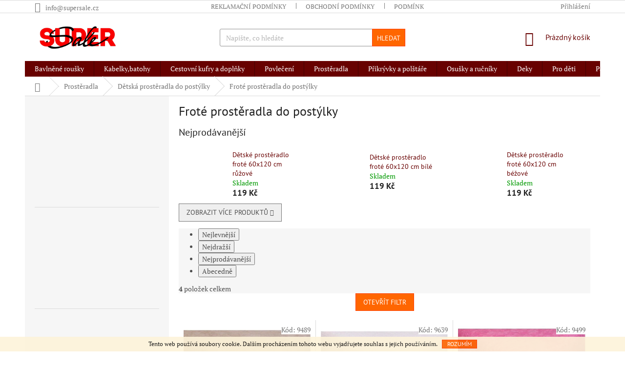

--- FILE ---
content_type: text/html; charset=utf-8
request_url: https://www.supersale.cz/frote-prosteradla-do-postylky/
body_size: 27098
content:
<!doctype html><html lang="cs" dir="ltr" class="header-background-light external-fonts-loaded"><head><meta charset="utf-8" /><meta name="viewport" content="width=device-width,initial-scale=1" /><title>Froté prostěradla do postýlky - supersale.cz</title><link rel="preconnect" href="https://cdn.myshoptet.com" /><link rel="dns-prefetch" href="https://cdn.myshoptet.com" /><link rel="preload" href="https://cdn.myshoptet.com/prj/dist/master/cms/libs/jquery/jquery-1.11.3.min.js" as="script" /><link href="https://cdn.myshoptet.com/prj/dist/master/cms/templates/frontend_templates/shared/css/font-face/pt-serif.css" rel="stylesheet"><link href="https://cdn.myshoptet.com/prj/dist/master/cms/templates/frontend_templates/shared/css/font-face/pt-sans.css" rel="stylesheet"><link href="https://cdn.myshoptet.com/prj/dist/master/shop/dist/font-shoptet-11.css.98dac764b411554385c4.css" rel="stylesheet"><script>
dataLayer = [];
dataLayer.push({'shoptet' : {
    "pageType": "category",
    "currency": "CZK",
    "currencyInfo": {
        "decimalSeparator": ",",
        "exchangeRate": 1,
        "priceDecimalPlaces": 2,
        "symbol": "K\u010d",
        "symbolLeft": 0,
        "thousandSeparator": " "
    },
    "language": "cs",
    "projectId": 187059,
    "category": {
        "guid": "e3eaf98b-5d78-11ea-beb1-002590dad85e",
        "path": "Prost\u011bradla | D\u011btsk\u00e1 prost\u011bradla do post\u00fdlky | Frot\u00e9 prost\u011bradla do post\u00fdlky",
        "parentCategoryGuid": "ef09ddb1-6ccc-11e9-beb1-002590dad85e"
    },
    "cartInfo": {
        "id": null,
        "freeShipping": false,
        "leftToFreeGift": {
            "formattedPrice": "0 K\u010d",
            "priceLeft": 0
        },
        "freeGift": false,
        "leftToFreeShipping": {
            "priceLeft": 1500,
            "dependOnRegion": 0,
            "formattedPrice": "1 500 K\u010d"
        },
        "discountCoupon": [],
        "getNoBillingShippingPrice": {
            "withoutVat": 0,
            "vat": 0,
            "withVat": 0
        },
        "cartItems": [],
        "taxMode": "ORDINARY"
    },
    "cart": [],
    "customer": {
        "priceRatio": 1,
        "priceListId": 1,
        "groupId": null,
        "registered": false,
        "mainAccount": false
    }
}});
</script>
<meta property="og:type" content="website"><meta property="og:site_name" content="supersale.cz"><meta property="og:url" content="https://www.supersale.cz/frote-prosteradla-do-postylky/"><meta property="og:title" content="Froté prostěradla do postýlky - supersale.cz"><meta name="author" content="supersale.cz"><meta name="web_author" content="Shoptet.cz"><meta name="dcterms.rightsHolder" content="www.supersale.cz"><meta name="robots" content="index,follow"><meta property="og:image" content="https://cdn.myshoptet.com/usr/www.supersale.cz/user/logos/shutterstock_405011368a-1.jpg?t=1763299382"><meta property="og:description" content="Froté prostěradla do postýlky, supersale.cz"><meta name="description" content="Froté prostěradla do postýlky, supersale.cz"><style>:root {--color-primary: #680100;--color-primary-h: 1;--color-primary-s: 100%;--color-primary-l: 20%;--color-primary-hover: #9bc20e;--color-primary-hover-h: 73;--color-primary-hover-s: 87%;--color-primary-hover-l: 41%;--color-secondary: #cb0000;--color-secondary-h: 0;--color-secondary-s: 100%;--color-secondary-l: 40%;--color-secondary-hover: #9a0000;--color-secondary-hover-h: 0;--color-secondary-hover-s: 100%;--color-secondary-hover-l: 30%;--color-tertiary: #ff6600;--color-tertiary-h: 24;--color-tertiary-s: 100%;--color-tertiary-l: 50%;--color-tertiary-hover: #ff3c00;--color-tertiary-hover-h: 14;--color-tertiary-hover-s: 100%;--color-tertiary-hover-l: 50%;--color-header-background: #ffffff;--template-font: "PT Serif";--template-headings-font: "PT Sans";--header-background-url: none;--cookies-notice-background: #1A1937;--cookies-notice-color: #F8FAFB;--cookies-notice-button-hover: #f5f5f5;--cookies-notice-link-hover: #27263f;--templates-update-management-preview-mode-content: "Náhled aktualizací šablony je aktivní pro váš prohlížeč."}</style>
    
    <link href="https://cdn.myshoptet.com/prj/dist/master/shop/dist/main-11.less.44a7b5e021deb2a695a9.css" rel="stylesheet" />
        
    <script>var shoptet = shoptet || {};</script>
    <script src="https://cdn.myshoptet.com/prj/dist/master/shop/dist/main-3g-header.js.b3b3f48cd33902743054.js"></script>
<!-- User include --><!-- project html code header -->
<link rel="apple-touch-icon" sizes="180x180" href="/user/documents/apple-touch-icon.png">
<link rel="icon" type="image/png" sizes="32x32" href="/user/documents/favicon-32x32.png">
<link rel="icon" type="image/png" sizes="16x16" href="/user/documents/favicon-16x16.png">
<link rel="manifest" href="/user/documents/site.webmanifest">
<link rel="mask-icon" href="/user/documents/safari-pinned-tab.svg" color="#5bbad5">
<link rel="shortcut icon" href="/user/documents/favicon.ico">
<meta name="msapplication-TileColor" content="#da532c">
<meta name="msapplication-config" content="/user/documents/browserconfig.xml">
<meta name="theme-color" content="#ffffff">

<meta name="facebook-domain-verification" content="xtawvpscgbp3z92mfs1u23u2eauy0q" />
<!-- /User include --><link rel="canonical" href="https://www.supersale.cz/frote-prosteradla-do-postylky/" />    <!-- Global site tag (gtag.js) - Google Analytics -->
    <script async src="https://www.googletagmanager.com/gtag/js?id=UA-68101560-2"></script>
    <script>
        
        window.dataLayer = window.dataLayer || [];
        function gtag(){dataLayer.push(arguments);}
        

        
        gtag('js', new Date());

                gtag('config', 'UA-68101560-2', { 'groups': "UA" });
        
        
        
        
        
        
        
        
        
        
        
        
        
        
        
        
        
        
        
        
        document.addEventListener('DOMContentLoaded', function() {
            if (typeof shoptet.tracking !== 'undefined') {
                for (var id in shoptet.tracking.bannersList) {
                    gtag('event', 'view_promotion', {
                        "send_to": "UA",
                        "promotions": [
                            {
                                "id": shoptet.tracking.bannersList[id].id,
                                "name": shoptet.tracking.bannersList[id].name,
                                "position": shoptet.tracking.bannersList[id].position
                            }
                        ]
                    });
                }
            }

            shoptet.consent.onAccept(function(agreements) {
                if (agreements.length !== 0) {
                    console.debug('gtag consent accept');
                    var gtagConsentPayload =  {
                        'ad_storage': agreements.includes(shoptet.config.cookiesConsentOptPersonalisation)
                            ? 'granted' : 'denied',
                        'analytics_storage': agreements.includes(shoptet.config.cookiesConsentOptAnalytics)
                            ? 'granted' : 'denied',
                                                                                                'ad_user_data': agreements.includes(shoptet.config.cookiesConsentOptPersonalisation)
                            ? 'granted' : 'denied',
                        'ad_personalization': agreements.includes(shoptet.config.cookiesConsentOptPersonalisation)
                            ? 'granted' : 'denied',
                        };
                    console.debug('update consent data', gtagConsentPayload);
                    gtag('consent', 'update', gtagConsentPayload);
                    dataLayer.push(
                        { 'event': 'update_consent' }
                    );
                }
            });
        });
    </script>
</head><body class="desktop id-2087 in-frote-prosteradla-do-postylky template-11 type-category multiple-columns-body columns-3 ums_a11y_category_page--on ums_discussion_rating_forms--off ums_a11y_pagination--on mobile-header-version-0"><noscript>
    <style>
        #header {
            padding-top: 0;
            position: relative !important;
            top: 0;
        }
        .header-navigation {
            position: relative !important;
        }
        .overall-wrapper {
            margin: 0 !important;
        }
        body:not(.ready) {
            visibility: visible !important;
        }
    </style>
    <div class="no-javascript">
        <div class="no-javascript__title">Musíte změnit nastavení vašeho prohlížeče</div>
        <div class="no-javascript__text">Podívejte se na: <a href="https://www.google.com/support/bin/answer.py?answer=23852">Jak povolit JavaScript ve vašem prohlížeči</a>.</div>
        <div class="no-javascript__text">Pokud používáte software na blokování reklam, může být nutné povolit JavaScript z této stránky.</div>
        <div class="no-javascript__text">Děkujeme.</div>
    </div>
</noscript>

        <div id="fb-root"></div>
        <script>
            window.fbAsyncInit = function() {
                FB.init({
//                    appId            : 'your-app-id',
                    autoLogAppEvents : true,
                    xfbml            : true,
                    version          : 'v19.0'
                });
            };
        </script>
        <script async defer crossorigin="anonymous" src="https://connect.facebook.net/cs_CZ/sdk.js"></script>    <div class="cookie-ag-wrap">
        <div class="site-msg cookies" data-testid="cookiePopup" data-nosnippet>
            <form action="">
                Tento web používá soubory cookie. Dalším procházením tohoto webu vyjadřujete souhlas s jejich používáním.
                <button type="submit" class="btn btn-xs btn-default CookiesOK" data-cookie-notice-ttl="14" data-testid="buttonCookieSubmit">Rozumím</button>
            </form>
        </div>
            </div>
<a href="#content" class="skip-link sr-only">Přejít na obsah</a><div class="overall-wrapper"><div class="user-action"><div class="container"><div class="user-action-in"><div class="user-action-login popup-widget login-widget"><div class="popup-widget-inner"><h2>Přihlášení k vašemu účtu</h2><div id="customerLogin"><form action="/action/Customer/Login/" method="post" id="formLoginIncluded" class="csrf-enabled" data-testid="formLogin"><input type="hidden" name="referer" value="" /><div class="form-group"><div class="input-wrapper email js-validated-element-wrapper no-label"><input type="email" name="email" class="form-control" placeholder="E-mailová adresa (např. jan@novak.cz)" data-testid="inputEmail" autocomplete="email" required /></div></div><div class="form-group"><div class="input-wrapper password js-validated-element-wrapper no-label"><input type="password" name="password" class="form-control" placeholder="Heslo" data-testid="inputPassword" autocomplete="current-password" required /><span class="no-display">Nemůžete vyplnit toto pole</span><input type="text" name="surname" value="" class="no-display" /></div></div><div class="form-group"><div class="login-wrapper"><button type="submit" class="btn btn-secondary btn-text btn-login" data-testid="buttonSubmit">Přihlásit se</button><div class="password-helper"><a href="/registrace/" data-testid="signup" rel="nofollow">Nová registrace</a><a href="/klient/zapomenute-heslo/" rel="nofollow">Zapomenuté heslo</a></div></div></div></form>
</div></div></div>
    <div id="cart-widget" class="user-action-cart popup-widget cart-widget loader-wrapper" data-testid="popupCartWidget" role="dialog" aria-hidden="true"><div class="popup-widget-inner cart-widget-inner place-cart-here"><div class="loader-overlay"><div class="loader"></div></div></div><div class="cart-widget-button"><a href="/kosik/" class="btn btn-conversion" id="continue-order-button" rel="nofollow" data-testid="buttonNextStep">Pokračovat do košíku</a></div></div></div>
</div></div><div class="top-navigation-bar" data-testid="topNavigationBar">

    <div class="container">

        <div class="top-navigation-contacts">
            <strong>Zákaznická podpora:</strong><a href="mailto:info@supersale.cz" class="project-email" data-testid="contactboxEmail"><span>info@supersale.cz</span></a>        </div>

                            <div class="top-navigation-menu">
                <div class="top-navigation-menu-trigger"></div>
                <ul class="top-navigation-bar-menu">
                                            <li class="top-navigation-menu-item-949">
                            <a href="/reklamacni-podminky/">Reklamační podmínky</a>
                        </li>
                                            <li class="top-navigation-menu-item-952">
                            <a href="/obchodni-podminky-2/">Obchodní podmínky</a>
                        </li>
                                            <li class="top-navigation-menu-item-1066">
                            <a href="/podminky-ochrany-osobnich-udaju/">Podmínky ochrany osobních údajů</a>
                        </li>
                                    </ul>
                <ul class="top-navigation-bar-menu-helper"></ul>
            </div>
        
        <div class="top-navigation-tools">
            <div class="responsive-tools">
                <a href="#" class="toggle-window" data-target="search" aria-label="Hledat" data-testid="linkSearchIcon"></a>
                                                            <a href="#" class="toggle-window" data-target="login"></a>
                                                    <a href="#" class="toggle-window" data-target="navigation" aria-label="Menu" data-testid="hamburgerMenu"></a>
            </div>
                        <a href="/login/?backTo=%2Ffrote-prosteradla-do-postylky%2F" class="top-nav-button top-nav-button-login primary login toggle-window" data-target="login" data-testid="signin" rel="nofollow"><span>Přihlášení</span></a>        </div>

    </div>

</div>
<header id="header"><div class="container navigation-wrapper">
    <div class="header-top">
        <div class="site-name-wrapper">
            <div class="site-name"><a href="/" data-testid="linkWebsiteLogo"><img src="https://cdn.myshoptet.com/usr/www.supersale.cz/user/logos/shutterstock_405011368a-1.jpg" alt="supersale.cz" fetchpriority="low" /></a></div>        </div>
        <div class="search" itemscope itemtype="https://schema.org/WebSite">
            <meta itemprop="headline" content="Froté prostěradla do postýlky"/><meta itemprop="url" content="https://www.supersale.cz"/><meta itemprop="text" content="Froté prostěradla do postýlky, supersale.cz"/>            <form action="/action/ProductSearch/prepareString/" method="post"
    id="formSearchForm" class="search-form compact-form js-search-main"
    itemprop="potentialAction" itemscope itemtype="https://schema.org/SearchAction" data-testid="searchForm">
    <fieldset>
        <meta itemprop="target"
            content="https://www.supersale.cz/vyhledavani/?string={string}"/>
        <input type="hidden" name="language" value="cs"/>
        
            
<input
    type="search"
    name="string"
        class="query-input form-control search-input js-search-input"
    placeholder="Napište, co hledáte"
    autocomplete="off"
    required
    itemprop="query-input"
    aria-label="Hledat"
    data-testid="searchInput"
>
            <button type="submit" class="btn btn-default" data-testid="searchBtn">Hledat</button>
        
    </fieldset>
</form>
        </div>
        <div class="navigation-buttons">
                
    <a href="/kosik/" class="btn btn-icon toggle-window cart-count" data-target="cart" data-hover="true" data-redirect="true" data-testid="headerCart" rel="nofollow" aria-haspopup="dialog" aria-expanded="false" aria-controls="cart-widget">
        
                <span class="sr-only">Nákupní košík</span>
        
            <span class="cart-price visible-lg-inline-block" data-testid="headerCartPrice">
                                    Prázdný košík                            </span>
        
    
            </a>
        </div>
    </div>
    <nav id="navigation" aria-label="Hlavní menu" data-collapsible="true"><div class="navigation-in menu"><ul class="menu-level-1" role="menubar" data-testid="headerMenuItems"><li class="menu-item-2300" role="none"><a href="/bavlnene-rousky-2/" data-testid="headerMenuItem" role="menuitem" aria-expanded="false"><b>Bavlněné roušky</b></a></li>
<li class="menu-item-2231 ext" role="none"><a href="/kabelky-batohy-2/" data-testid="headerMenuItem" role="menuitem" aria-haspopup="true" aria-expanded="false"><b>Kabelky,batohy</b><span class="submenu-arrow"></span></a><ul class="menu-level-2" aria-label="Kabelky,batohy" tabindex="-1" role="menu"><li class="menu-item-2234 has-third-level" role="none"><a href="/batohy-2/" class="menu-image" data-testid="headerMenuItem" tabindex="-1" aria-hidden="true"><img src="data:image/svg+xml,%3Csvg%20width%3D%22140%22%20height%3D%22100%22%20xmlns%3D%22http%3A%2F%2Fwww.w3.org%2F2000%2Fsvg%22%3E%3C%2Fsvg%3E" alt="" aria-hidden="true" width="140" height="100"  data-src="https://cdn.myshoptet.com/usr/www.supersale.cz/user/categories/thumb/dsc_1734_______obnoven__.jpg" fetchpriority="low" /></a><div><a href="/batohy-2/" data-testid="headerMenuItem" role="menuitem"><span>BATOHY</span></a>
                                                    <ul class="menu-level-3" role="menu">
                                                                    <li class="menu-item-2237" role="none">
                                        <a href="/detske-tasky-batuzky-a-pouzdra-2/" data-testid="headerMenuItem" role="menuitem">
                                            Dětské tašky,batůžky a pouzdra</a>,                                    </li>
                                                                    <li class="menu-item-2246" role="none">
                                        <a href="/damske-batohy/" data-testid="headerMenuItem" role="menuitem">
                                            DÁMSKÉ BATOHY</a>,                                    </li>
                                                                    <li class="menu-item-2270" role="none">
                                        <a href="/panske-batohy/" data-testid="headerMenuItem" role="menuitem">
                                            PÁNSKÉ BATOHY</a>,                                    </li>
                                                                    <li class="menu-item-2273" role="none">
                                        <a href="/sportovni-batohy/" data-testid="headerMenuItem" role="menuitem">
                                            SPORTOVNÍ BATOHY</a>                                    </li>
                                                            </ul>
                        </div></li><li class="menu-item-2240 has-third-level" role="none"><a href="/kabelky/" class="menu-image" data-testid="headerMenuItem" tabindex="-1" aria-hidden="true"><img src="data:image/svg+xml,%3Csvg%20width%3D%22140%22%20height%3D%22100%22%20xmlns%3D%22http%3A%2F%2Fwww.w3.org%2F2000%2Fsvg%22%3E%3C%2Fsvg%3E" alt="" aria-hidden="true" width="140" height="100"  data-src="https://cdn.myshoptet.com/usr/www.supersale.cz/user/categories/thumb/dsc_0047-1.jpg" fetchpriority="low" /></a><div><a href="/kabelky/" data-testid="headerMenuItem" role="menuitem"><span>KABELKY</span></a>
                                                    <ul class="menu-level-3" role="menu">
                                                                    <li class="menu-item-2446" role="none">
                                        <a href="/shopper-kabelky--velke/" data-testid="headerMenuItem" role="menuitem">
                                            Shopper kabelky (velké)</a>,                                    </li>
                                                                    <li class="menu-item-2449" role="none">
                                        <a href="/kabelky-pres-rameno/" data-testid="headerMenuItem" role="menuitem">
                                            Kabelky přes rameno</a>,                                    </li>
                                                                    <li class="menu-item-2470" role="none">
                                        <a href="/kabelky-do-ruky/" data-testid="headerMenuItem" role="menuitem">
                                            Kabelky do ruky</a>,                                    </li>
                                                                    <li class="menu-item-2506" role="none">
                                        <a href="/crossbody-kabelky/" data-testid="headerMenuItem" role="menuitem">
                                            Crossbody kabelky</a>                                    </li>
                                                            </ul>
                        </div></li><li class="menu-item-2252" role="none"><a href="/latkove-tasky/" class="menu-image" data-testid="headerMenuItem" tabindex="-1" aria-hidden="true"><img src="data:image/svg+xml,%3Csvg%20width%3D%22140%22%20height%3D%22100%22%20xmlns%3D%22http%3A%2F%2Fwww.w3.org%2F2000%2Fsvg%22%3E%3C%2Fsvg%3E" alt="" aria-hidden="true" width="140" height="100"  data-src="https://cdn.myshoptet.com/usr/www.supersale.cz/user/categories/thumb/20937_2-max--3-1.jpg" fetchpriority="low" /></a><div><a href="/latkove-tasky/" data-testid="headerMenuItem" role="menuitem"><span>LÁTKOVÉ TAŠKY</span></a>
                        </div></li><li class="menu-item-2255 has-third-level" role="none"><a href="/penezenky-2/" class="menu-image" data-testid="headerMenuItem" tabindex="-1" aria-hidden="true"><img src="data:image/svg+xml,%3Csvg%20width%3D%22140%22%20height%3D%22100%22%20xmlns%3D%22http%3A%2F%2Fwww.w3.org%2F2000%2Fsvg%22%3E%3C%2Fsvg%3E" alt="" aria-hidden="true" width="140" height="100"  data-src="https://cdn.myshoptet.com/usr/www.supersale.cz/user/categories/thumb/3_max_(2)-1.jpg" fetchpriority="low" /></a><div><a href="/penezenky-2/" data-testid="headerMenuItem" role="menuitem"><span>PENĚŽENKY</span></a>
                                                    <ul class="menu-level-3" role="menu">
                                                                    <li class="menu-item-2258" role="none">
                                        <a href="/detske-penezenky/" data-testid="headerMenuItem" role="menuitem">
                                            Dětské peněženky</a>,                                    </li>
                                                                    <li class="menu-item-2261" role="none">
                                        <a href="/panske-penezenky/" data-testid="headerMenuItem" role="menuitem">
                                            Pánské peněženky</a>,                                    </li>
                                                                    <li class="menu-item-2264" role="none">
                                        <a href="/damske-penezenky/" data-testid="headerMenuItem" role="menuitem">
                                            Dámské peněženky</a>                                    </li>
                                                            </ul>
                        </div></li><li class="menu-item-2267" role="none"><a href="/panske-tasky/" class="menu-image" data-testid="headerMenuItem" tabindex="-1" aria-hidden="true"><img src="data:image/svg+xml,%3Csvg%20width%3D%22140%22%20height%3D%22100%22%20xmlns%3D%22http%3A%2F%2Fwww.w3.org%2F2000%2Fsvg%22%3E%3C%2Fsvg%3E" alt="" aria-hidden="true" width="140" height="100"  data-src="https://cdn.myshoptet.com/usr/www.supersale.cz/user/categories/thumb/dsc_1770.jpg" fetchpriority="low" /></a><div><a href="/panske-tasky/" data-testid="headerMenuItem" role="menuitem"><span>PÁNSKÉ TAŠKY</span></a>
                        </div></li><li class="menu-item-2276" role="none"><a href="/prebalovaci-tasky/" class="menu-image" data-testid="headerMenuItem" tabindex="-1" aria-hidden="true"><img src="data:image/svg+xml,%3Csvg%20width%3D%22140%22%20height%3D%22100%22%20xmlns%3D%22http%3A%2F%2Fwww.w3.org%2F2000%2Fsvg%22%3E%3C%2Fsvg%3E" alt="" aria-hidden="true" width="140" height="100"  data-src="https://cdn.myshoptet.com/usr/www.supersale.cz/user/categories/thumb/13584-5_kidzroom-luiertas-verzorgingstas-famous-grijs-2.jpg" fetchpriority="low" /></a><div><a href="/prebalovaci-tasky/" data-testid="headerMenuItem" role="menuitem"><span>PŘEBALOVACÍ TAŠKY</span></a>
                        </div></li><li class="menu-item-2279" role="none"><a href="/ledvinky/" class="menu-image" data-testid="headerMenuItem" tabindex="-1" aria-hidden="true"><img src="data:image/svg+xml,%3Csvg%20width%3D%22140%22%20height%3D%22100%22%20xmlns%3D%22http%3A%2F%2Fwww.w3.org%2F2000%2Fsvg%22%3E%3C%2Fsvg%3E" alt="" aria-hidden="true" width="140" height="100"  data-src="https://cdn.myshoptet.com/usr/www.supersale.cz/user/categories/thumb/18528-1_5-max--2-2.jpg" fetchpriority="low" /></a><div><a href="/ledvinky/" data-testid="headerMenuItem" role="menuitem"><span>LEDVINKY</span></a>
                        </div></li><li class="menu-item-2282 has-third-level" role="none"><a href="/opasky/" class="menu-image" data-testid="headerMenuItem" tabindex="-1" aria-hidden="true"><img src="data:image/svg+xml,%3Csvg%20width%3D%22140%22%20height%3D%22100%22%20xmlns%3D%22http%3A%2F%2Fwww.w3.org%2F2000%2Fsvg%22%3E%3C%2Fsvg%3E" alt="" aria-hidden="true" width="140" height="100"  data-src="https://cdn.myshoptet.com/usr/www.supersale.cz/user/categories/thumb/17874_1-max-2.jpg" fetchpriority="low" /></a><div><a href="/opasky/" data-testid="headerMenuItem" role="menuitem"><span>OPASKY</span></a>
                                                    <ul class="menu-level-3" role="menu">
                                                                    <li class="menu-item-2285" role="none">
                                        <a href="/damske-2/" data-testid="headerMenuItem" role="menuitem">
                                            Dámské</a>,                                    </li>
                                                                    <li class="menu-item-2288" role="none">
                                        <a href="/panske/" data-testid="headerMenuItem" role="menuitem">
                                            Pánské</a>                                    </li>
                                                            </ul>
                        </div></li><li class="menu-item-2387 has-third-level" role="none"><a href="/parfemy-2/" class="menu-image" data-testid="headerMenuItem" tabindex="-1" aria-hidden="true"><img src="data:image/svg+xml,%3Csvg%20width%3D%22140%22%20height%3D%22100%22%20xmlns%3D%22http%3A%2F%2Fwww.w3.org%2F2000%2Fsvg%22%3E%3C%2Fsvg%3E" alt="" aria-hidden="true" width="140" height="100"  data-src="https://cdn.myshoptet.com/prj/dist/master/cms/templates/frontend_templates/00/img/folder.svg" fetchpriority="low" /></a><div><a href="/parfemy-2/" data-testid="headerMenuItem" role="menuitem"><span>PARFÉMY</span></a>
                                                    <ul class="menu-level-3" role="menu">
                                                                    <li class="menu-item-2390" role="none">
                                        <a href="/pro-muze/" data-testid="headerMenuItem" role="menuitem">
                                            Pro muže</a>,                                    </li>
                                                                    <li class="menu-item-2658" role="none">
                                        <a href="/pro-zeny-5/" data-testid="headerMenuItem" role="menuitem">
                                            Pro ženy</a>                                    </li>
                                                            </ul>
                        </div></li><li class="menu-item-2482" role="none"><a href="/saly-2/" class="menu-image" data-testid="headerMenuItem" tabindex="-1" aria-hidden="true"><img src="data:image/svg+xml,%3Csvg%20width%3D%22140%22%20height%3D%22100%22%20xmlns%3D%22http%3A%2F%2Fwww.w3.org%2F2000%2Fsvg%22%3E%3C%2Fsvg%3E" alt="" aria-hidden="true" width="140" height="100"  data-src="https://cdn.myshoptet.com/prj/dist/master/cms/templates/frontend_templates/00/img/folder.svg" fetchpriority="low" /></a><div><a href="/saly-2/" data-testid="headerMenuItem" role="menuitem"><span>Šály</span></a>
                        </div></li><li class="menu-item-2605" role="none"><a href="/nakupni-tasky/" class="menu-image" data-testid="headerMenuItem" tabindex="-1" aria-hidden="true"><img src="data:image/svg+xml,%3Csvg%20width%3D%22140%22%20height%3D%22100%22%20xmlns%3D%22http%3A%2F%2Fwww.w3.org%2F2000%2Fsvg%22%3E%3C%2Fsvg%3E" alt="" aria-hidden="true" width="140" height="100"  data-src="https://cdn.myshoptet.com/prj/dist/master/cms/templates/frontend_templates/00/img/folder.svg" fetchpriority="low" /></a><div><a href="/nakupni-tasky/" data-testid="headerMenuItem" role="menuitem"><span>Nákupní tašky</span></a>
                        </div></li></ul></li>
<li class="menu-item-1493 ext" role="none"><a href="/cestovni-kufry-a-doplnky/" data-testid="headerMenuItem" role="menuitem" aria-haspopup="true" aria-expanded="false"><b>Cestovní kufry a doplňky</b><span class="submenu-arrow"></span></a><ul class="menu-level-2" aria-label="Cestovní kufry a doplňky" tabindex="-1" role="menu"><li class="menu-item-2306 has-third-level" role="none"><a href="/cestovni-a-nakupni-tasky/" class="menu-image" data-testid="headerMenuItem" tabindex="-1" aria-hidden="true"><img src="data:image/svg+xml,%3Csvg%20width%3D%22140%22%20height%3D%22100%22%20xmlns%3D%22http%3A%2F%2Fwww.w3.org%2F2000%2Fsvg%22%3E%3C%2Fsvg%3E" alt="" aria-hidden="true" width="140" height="100"  data-src="https://cdn.myshoptet.com/prj/dist/master/cms/templates/frontend_templates/00/img/folder.svg" fetchpriority="low" /></a><div><a href="/cestovni-a-nakupni-tasky/" data-testid="headerMenuItem" role="menuitem"><span>CESTOVNÍ A NÁKUPNÍ TAŠKY</span></a>
                                                    <ul class="menu-level-3" role="menu">
                                                                    <li class="menu-item-2309" role="none">
                                        <a href="/sportovni-a-cestovni-tasky-bez-kolecek-2/" data-testid="headerMenuItem" role="menuitem">
                                            SPORTOVNÍ A CESTOVNÍ TAŠKY BEZ KOLEČEK</a>,                                    </li>
                                                                    <li class="menu-item-2312" role="none">
                                        <a href="/cestovni-tasky-na-koleckach-2/" data-testid="headerMenuItem" role="menuitem">
                                            CESTOVNÍ TAŠKY NA KOLEČKÁCH</a>                                    </li>
                                                            </ul>
                        </div></li><li class="menu-item-1496 has-third-level" role="none"><a href="/textilni-cestovni-kufry/" class="menu-image" data-testid="headerMenuItem" tabindex="-1" aria-hidden="true"><img src="data:image/svg+xml,%3Csvg%20width%3D%22140%22%20height%3D%22100%22%20xmlns%3D%22http%3A%2F%2Fwww.w3.org%2F2000%2Fsvg%22%3E%3C%2Fsvg%3E" alt="" aria-hidden="true" width="140" height="100"  data-src="https://cdn.myshoptet.com/usr/www.supersale.cz/user/categories/thumb/dsc_1826.jpg" fetchpriority="low" /></a><div><a href="/textilni-cestovni-kufry/" data-testid="headerMenuItem" role="menuitem"><span>TEXTILNÍ CESTOVNÍ KUFRY</span></a>
                                                    <ul class="menu-level-3" role="menu">
                                                                    <li class="menu-item-1499" role="none">
                                        <a href="/velke-cestovni-kufry-na-koleckach-textilni/" data-testid="headerMenuItem" role="menuitem">
                                            VELKÉ CESTOVNÍ KUFRY NA KOLEČKÁCH TEXTILNÍ</a>,                                    </li>
                                                                    <li class="menu-item-1502" role="none">
                                        <a href="/sady-cestovnich-kufru-z-textilu/" data-testid="headerMenuItem" role="menuitem">
                                            SADY CESTOVNÍCH KUFRŮ Z TEXTILU</a>,                                    </li>
                                                                    <li class="menu-item-1598" role="none">
                                        <a href="/palubni-textilni-cestovni-kufry/" data-testid="headerMenuItem" role="menuitem">
                                            PALUBNÍ TEXTILNÍ CESTOVNÍ KUFRY</a>                                    </li>
                                                            </ul>
                        </div></li><li class="menu-item-1505 has-third-level" role="none"><a href="/skorepinove-cestovni-kufry/" class="menu-image" data-testid="headerMenuItem" tabindex="-1" aria-hidden="true"><img src="data:image/svg+xml,%3Csvg%20width%3D%22140%22%20height%3D%22100%22%20xmlns%3D%22http%3A%2F%2Fwww.w3.org%2F2000%2Fsvg%22%3E%3C%2Fsvg%3E" alt="" aria-hidden="true" width="140" height="100"  data-src="https://cdn.myshoptet.com/usr/www.supersale.cz/user/categories/thumb/dsc_0796.jpg" fetchpriority="low" /></a><div><a href="/skorepinove-cestovni-kufry/" data-testid="headerMenuItem" role="menuitem"><span>SKOŘEPINOVÉ CESTOVNÍ KUFRY</span></a>
                                                    <ul class="menu-level-3" role="menu">
                                                                    <li class="menu-item-1508" role="none">
                                        <a href="/sady-plastovych-cestovnich-kufru/" data-testid="headerMenuItem" role="menuitem">
                                            SADY PLASTOVÝCH CESTOVNÍCH KUFRŮ</a>,                                    </li>
                                                                    <li class="menu-item-1592" role="none">
                                        <a href="/palubni-skorepinove-cestovni-kufry/" data-testid="headerMenuItem" role="menuitem">
                                            PALUBNÍ SKOŘEPINOVÉ CESTOVNÍ KUFRY</a>,                                    </li>
                                                                    <li class="menu-item-1595" role="none">
                                        <a href="/skorepinove-cestovni-kufry-velke/" data-testid="headerMenuItem" role="menuitem">
                                            SKOŘEPINOVÉ CESTOVNÍ KUFRY VELKÉ</a>                                    </li>
                                                            </ul>
                        </div></li><li class="menu-item-1514 has-third-level" role="none"><a href="/cestovni-tasky/" class="menu-image" data-testid="headerMenuItem" tabindex="-1" aria-hidden="true"><img src="data:image/svg+xml,%3Csvg%20width%3D%22140%22%20height%3D%22100%22%20xmlns%3D%22http%3A%2F%2Fwww.w3.org%2F2000%2Fsvg%22%3E%3C%2Fsvg%3E" alt="" aria-hidden="true" width="140" height="100"  data-src="https://cdn.myshoptet.com/usr/www.supersale.cz/user/categories/thumb/3_max_(1).jpg" fetchpriority="low" /></a><div><a href="/cestovni-tasky/" data-testid="headerMenuItem" role="menuitem"><span>CESTOVNÍ TAŠKY</span></a>
                                                    <ul class="menu-level-3" role="menu">
                                                                    <li class="menu-item-1517" role="none">
                                        <a href="/cestovni-tasky-na-koleckach/" data-testid="headerMenuItem" role="menuitem">
                                            CESTOVNÍ TAŠKY NA KOLEČKÁCH</a>,                                    </li>
                                                                    <li class="menu-item-1589" role="none">
                                        <a href="/sportovni-a-cestovni-tasky-bez-kolecek/" data-testid="headerMenuItem" role="menuitem">
                                            SPORTOVNÍ A CESTOVNÍ TAŠKY BEZ KOLEČEK</a>                                    </li>
                                                            </ul>
                        </div></li><li class="menu-item-1583" role="none"><a href="/cestovni-doplnky/" class="menu-image" data-testid="headerMenuItem" tabindex="-1" aria-hidden="true"><img src="data:image/svg+xml,%3Csvg%20width%3D%22140%22%20height%3D%22100%22%20xmlns%3D%22http%3A%2F%2Fwww.w3.org%2F2000%2Fsvg%22%3E%3C%2Fsvg%3E" alt="" aria-hidden="true" width="140" height="100"  data-src="https://cdn.myshoptet.com/usr/www.supersale.cz/user/categories/thumb/17313_visacka-na-kufr-jbacc-07.jpg" fetchpriority="low" /></a><div><a href="/cestovni-doplnky/" data-testid="headerMenuItem" role="menuitem"><span>CESTOVNÍ DOPLŇKY</span></a>
                        </div></li><li class="menu-item-1601" role="none"><a href="/detske-kufry/" class="menu-image" data-testid="headerMenuItem" tabindex="-1" aria-hidden="true"><img src="data:image/svg+xml,%3Csvg%20width%3D%22140%22%20height%3D%22100%22%20xmlns%3D%22http%3A%2F%2Fwww.w3.org%2F2000%2Fsvg%22%3E%3C%2Fsvg%3E" alt="" aria-hidden="true" width="140" height="100"  data-src="https://cdn.myshoptet.com/usr/www.supersale.cz/user/categories/thumb/4_max.jpg" fetchpriority="low" /></a><div><a href="/detske-kufry/" data-testid="headerMenuItem" role="menuitem"><span>DĚTSKÉ KUFRY</span></a>
                        </div></li></ul></li>
<li class="menu-item-958 ext" role="none"><a href="/povleceni/" data-testid="headerMenuItem" role="menuitem" aria-haspopup="true" aria-expanded="false"><b>Povlečení</b><span class="submenu-arrow"></span></a><ul class="menu-level-2" aria-label="Povlečení" tabindex="-1" role="menu"><li class="menu-item-1988" role="none"><a href="/povleceni-pro-sportovce/" class="menu-image" data-testid="headerMenuItem" tabindex="-1" aria-hidden="true"><img src="data:image/svg+xml,%3Csvg%20width%3D%22140%22%20height%3D%22100%22%20xmlns%3D%22http%3A%2F%2Fwww.w3.org%2F2000%2Fsvg%22%3E%3C%2Fsvg%3E" alt="" aria-hidden="true" width="140" height="100"  data-src="https://cdn.myshoptet.com/usr/www.supersale.cz/user/categories/thumb/35354_faro-povleceni-sportivo-005-kolo-140x200-70x90.jpg" fetchpriority="low" /></a><div><a href="/povleceni-pro-sportovce/" data-testid="headerMenuItem" role="menuitem"><span>Povlečení pro sportovce</span></a>
                        </div></li><li class="menu-item-2006" role="none"><a href="/povleceni-se-zviraty/" class="menu-image" data-testid="headerMenuItem" tabindex="-1" aria-hidden="true"><img src="data:image/svg+xml,%3Csvg%20width%3D%22140%22%20height%3D%22100%22%20xmlns%3D%22http%3A%2F%2Fwww.w3.org%2F2000%2Fsvg%22%3E%3C%2Fsvg%3E" alt="" aria-hidden="true" width="140" height="100"  data-src="https://cdn.myshoptet.com/usr/www.supersale.cz/user/categories/thumb/24728_herding-povleceni--kote-bile-140x200-70x90.jpg" fetchpriority="low" /></a><div><a href="/povleceni-se-zviraty/" data-testid="headerMenuItem" role="menuitem"><span>povlečení se zvířaty</span></a>
                        </div></li><li class="menu-item-2042" role="none"><a href="/povleceni-s-mesty/" class="menu-image" data-testid="headerMenuItem" tabindex="-1" aria-hidden="true"><img src="data:image/svg+xml,%3Csvg%20width%3D%22140%22%20height%3D%22100%22%20xmlns%3D%22http%3A%2F%2Fwww.w3.org%2F2000%2Fsvg%22%3E%3C%2Fsvg%3E" alt="" aria-hidden="true" width="140" height="100"  data-src="https://cdn.myshoptet.com/usr/www.supersale.cz/user/categories/thumb/36008_aaryans-povleceni-3d--pariz-eiffelova-vez-140x200-70x90.jpg" fetchpriority="low" /></a><div><a href="/povleceni-s-mesty/" data-testid="headerMenuItem" role="menuitem"><span>Povlečení s městy</span></a>
                        </div></li><li class="menu-item-2141 has-third-level" role="none"><a href="/prodlouzene-povleceni/" class="menu-image" data-testid="headerMenuItem" tabindex="-1" aria-hidden="true"><img src="data:image/svg+xml,%3Csvg%20width%3D%22140%22%20height%3D%22100%22%20xmlns%3D%22http%3A%2F%2Fwww.w3.org%2F2000%2Fsvg%22%3E%3C%2Fsvg%3E" alt="" aria-hidden="true" width="140" height="100"  data-src="https://cdn.myshoptet.com/usr/www.supersale.cz/user/categories/thumb/2010-2_(1).jpg" fetchpriority="low" /></a><div><a href="/prodlouzene-povleceni/" data-testid="headerMenuItem" role="menuitem"><span>Prodloužené povlečení</span></a>
                                                    <ul class="menu-level-3" role="menu">
                                                                    <li class="menu-item-2144" role="none">
                                        <a href="/bavlnene-povleceni-2/" data-testid="headerMenuItem" role="menuitem">
                                            Bavlněné povlečení</a>                                    </li>
                                                            </ul>
                        </div></li><li class="menu-item-2497" role="none"><a href="/polybavlna/" class="menu-image" data-testid="headerMenuItem" tabindex="-1" aria-hidden="true"><img src="data:image/svg+xml,%3Csvg%20width%3D%22140%22%20height%3D%22100%22%20xmlns%3D%22http%3A%2F%2Fwww.w3.org%2F2000%2Fsvg%22%3E%3C%2Fsvg%3E" alt="" aria-hidden="true" width="140" height="100"  data-src="https://cdn.myshoptet.com/prj/dist/master/cms/templates/frontend_templates/00/img/folder.svg" fetchpriority="low" /></a><div><a href="/polybavlna/" data-testid="headerMenuItem" role="menuitem"><span>Polybavlna</span></a>
                        </div></li><li class="menu-item-2500" role="none"><a href="/jednobarevne-povleceni/" class="menu-image" data-testid="headerMenuItem" tabindex="-1" aria-hidden="true"><img src="data:image/svg+xml,%3Csvg%20width%3D%22140%22%20height%3D%22100%22%20xmlns%3D%22http%3A%2F%2Fwww.w3.org%2F2000%2Fsvg%22%3E%3C%2Fsvg%3E" alt="" aria-hidden="true" width="140" height="100"  data-src="https://cdn.myshoptet.com/prj/dist/master/cms/templates/frontend_templates/00/img/folder.svg" fetchpriority="low" /></a><div><a href="/jednobarevne-povleceni/" data-testid="headerMenuItem" role="menuitem"><span>Jednobarevné povlečení</span></a>
                        </div></li><li class="menu-item-2661 has-third-level" role="none"><a href="/povleceni-mikroplys/" class="menu-image" data-testid="headerMenuItem" tabindex="-1" aria-hidden="true"><img src="data:image/svg+xml,%3Csvg%20width%3D%22140%22%20height%3D%22100%22%20xmlns%3D%22http%3A%2F%2Fwww.w3.org%2F2000%2Fsvg%22%3E%3C%2Fsvg%3E" alt="" aria-hidden="true" width="140" height="100"  data-src="https://cdn.myshoptet.com/prj/dist/master/cms/templates/frontend_templates/00/img/folder.svg" fetchpriority="low" /></a><div><a href="/povleceni-mikroplys/" data-testid="headerMenuItem" role="menuitem"><span>Povlečení mikroplyš</span></a>
                                                    <ul class="menu-level-3" role="menu">
                                                                    <li class="menu-item-2664" role="none">
                                        <a href="/140x200-70x90-3/" data-testid="headerMenuItem" role="menuitem">
                                            140x200/70x90</a>,                                    </li>
                                                                    <li class="menu-item-2916" role="none">
                                        <a href="/povleceni-mikroplys-140x200-70x90/" data-testid="headerMenuItem" role="menuitem">
                                            Povlečení mikroplyš 140x200/70x90</a>,                                    </li>
                                                                    <li class="menu-item-3065" role="none">
                                        <a href="/povleceni-mikroplys-200x220-70x90/" data-testid="headerMenuItem" role="menuitem">
                                            Povlečení mikroplyš 200x220/70x90</a>                                    </li>
                                                            </ul>
                        </div></li><li class="menu-item-2997" role="none"><a href="/povleceni-z-mikrovlakna/" class="menu-image" data-testid="headerMenuItem" tabindex="-1" aria-hidden="true"><img src="data:image/svg+xml,%3Csvg%20width%3D%22140%22%20height%3D%22100%22%20xmlns%3D%22http%3A%2F%2Fwww.w3.org%2F2000%2Fsvg%22%3E%3C%2Fsvg%3E" alt="" aria-hidden="true" width="140" height="100"  data-src="https://cdn.myshoptet.com/prj/dist/master/cms/templates/frontend_templates/00/img/folder.svg" fetchpriority="low" /></a><div><a href="/povleceni-z-mikrovlakna/" data-testid="headerMenuItem" role="menuitem"><span>Povlečení z mikrovlákna</span></a>
                        </div></li><li class="menu-item-3030" role="none"><a href="/detske-povleceni-do-postylky/" class="menu-image" data-testid="headerMenuItem" tabindex="-1" aria-hidden="true"><img src="data:image/svg+xml,%3Csvg%20width%3D%22140%22%20height%3D%22100%22%20xmlns%3D%22http%3A%2F%2Fwww.w3.org%2F2000%2Fsvg%22%3E%3C%2Fsvg%3E" alt="" aria-hidden="true" width="140" height="100"  data-src="https://cdn.myshoptet.com/prj/dist/master/cms/templates/frontend_templates/00/img/folder.svg" fetchpriority="low" /></a><div><a href="/detske-povleceni-do-postylky/" data-testid="headerMenuItem" role="menuitem"><span>Dětské povlečení do postýlky</span></a>
                        </div></li><li class="menu-item-3048" role="none"><a href="/sportovni-povleceni/" class="menu-image" data-testid="headerMenuItem" tabindex="-1" aria-hidden="true"><img src="data:image/svg+xml,%3Csvg%20width%3D%22140%22%20height%3D%22100%22%20xmlns%3D%22http%3A%2F%2Fwww.w3.org%2F2000%2Fsvg%22%3E%3C%2Fsvg%3E" alt="" aria-hidden="true" width="140" height="100"  data-src="https://cdn.myshoptet.com/prj/dist/master/cms/templates/frontend_templates/00/img/folder.svg" fetchpriority="low" /></a><div><a href="/sportovni-povleceni/" data-testid="headerMenuItem" role="menuitem"><span>Sportovní povlečení</span></a>
                        </div></li><li class="menu-item-961 has-third-level" role="none"><a href="/bavlnene-povleceni/" class="menu-image" data-testid="headerMenuItem" tabindex="-1" aria-hidden="true"><img src="data:image/svg+xml,%3Csvg%20width%3D%22140%22%20height%3D%22100%22%20xmlns%3D%22http%3A%2F%2Fwww.w3.org%2F2000%2Fsvg%22%3E%3C%2Fsvg%3E" alt="" aria-hidden="true" width="140" height="100"  data-src="https://cdn.myshoptet.com/usr/www.supersale.cz/user/categories/thumb/dsc_0025.jpg" fetchpriority="low" /></a><div><a href="/bavlnene-povleceni/" data-testid="headerMenuItem" role="menuitem"><span>Bavlněné povlečení  </span></a>
                                                    <ul class="menu-level-3" role="menu">
                                                                    <li class="menu-item-3162" role="none">
                                        <a href="/bavlna/" data-testid="headerMenuItem" role="menuitem">
                                            Bavlna</a>                                    </li>
                                                            </ul>
                        </div></li><li class="menu-item-964" role="none"><a href="/flanelove-povleceni/" class="menu-image" data-testid="headerMenuItem" tabindex="-1" aria-hidden="true"><img src="data:image/svg+xml,%3Csvg%20width%3D%22140%22%20height%3D%22100%22%20xmlns%3D%22http%3A%2F%2Fwww.w3.org%2F2000%2Fsvg%22%3E%3C%2Fsvg%3E" alt="" aria-hidden="true" width="140" height="100"  data-src="https://cdn.myshoptet.com/usr/www.supersale.cz/user/categories/thumb/22257-2_aaryans-flanelove-povleceni--rudolf--140x200-90x70cm.jpg" fetchpriority="low" /></a><div><a href="/flanelove-povleceni/" data-testid="headerMenuItem" role="menuitem"><span>Flanelové povlečení</span></a>
                        </div></li><li class="menu-item-967 has-third-level" role="none"><a href="/krepove-povleceni/" class="menu-image" data-testid="headerMenuItem" tabindex="-1" aria-hidden="true"><img src="data:image/svg+xml,%3Csvg%20width%3D%22140%22%20height%3D%22100%22%20xmlns%3D%22http%3A%2F%2Fwww.w3.org%2F2000%2Fsvg%22%3E%3C%2Fsvg%3E" alt="" aria-hidden="true" width="140" height="100"  data-src="https://cdn.myshoptet.com/usr/www.supersale.cz/user/categories/thumb/8563.jpg" fetchpriority="low" /></a><div><a href="/krepove-povleceni/" data-testid="headerMenuItem" role="menuitem"><span>Krepové povlečení</span></a>
                                                    <ul class="menu-level-3" role="menu">
                                                                    <li class="menu-item-1526" role="none">
                                        <a href="/bavlnene-krepove-povleceni/" data-testid="headerMenuItem" role="menuitem">
                                            Bavlněné krepové povlečení</a>,                                    </li>
                                                                    <li class="menu-item-1529" role="none">
                                        <a href="/krepove-povleceni-z-mikrofaze/" data-testid="headerMenuItem" role="menuitem">
                                            Krepové povlečení z mikrofáze</a>                                    </li>
                                                            </ul>
                        </div></li><li class="menu-item-970" role="none"><a href="/satenove-povleceni/" class="menu-image" data-testid="headerMenuItem" tabindex="-1" aria-hidden="true"><img src="data:image/svg+xml,%3Csvg%20width%3D%22140%22%20height%3D%22100%22%20xmlns%3D%22http%3A%2F%2Fwww.w3.org%2F2000%2Fsvg%22%3E%3C%2Fsvg%3E" alt="" aria-hidden="true" width="140" height="100"  data-src="https://cdn.myshoptet.com/usr/www.supersale.cz/user/categories/thumb/8440_jpg--16.jpg" fetchpriority="low" /></a><div><a href="/satenove-povleceni/" data-testid="headerMenuItem" role="menuitem"><span>Saténové povlečení</span></a>
                        </div></li><li class="menu-item-973 has-third-level" role="none"><a href="/3d-povleceni/" class="menu-image" data-testid="headerMenuItem" tabindex="-1" aria-hidden="true"><img src="data:image/svg+xml,%3Csvg%20width%3D%22140%22%20height%3D%22100%22%20xmlns%3D%22http%3A%2F%2Fwww.w3.org%2F2000%2Fsvg%22%3E%3C%2Fsvg%3E" alt="" aria-hidden="true" width="140" height="100"  data-src="https://cdn.myshoptet.com/usr/www.supersale.cz/user/categories/thumb/22176_3d-povleceni-stenatko-1.jpg" fetchpriority="low" /></a><div><a href="/3d-povleceni/" data-testid="headerMenuItem" role="menuitem"><span>3D povlečení</span></a>
                                                    <ul class="menu-level-3" role="menu">
                                                                    <li class="menu-item-2150" role="none">
                                        <a href="/200x220-70x80-2/" data-testid="headerMenuItem" role="menuitem">
                                            200x220/70x80</a>,                                    </li>
                                                                    <li class="menu-item-2994" role="none">
                                        <a href="/3d-povleceni-140x200-70x90/" data-testid="headerMenuItem" role="menuitem">
                                            3D povlečení 140x200/70x90</a>,                                    </li>
                                                                    <li class="menu-item-1541" role="none">
                                        <a href="/140x200-70x90-2/" data-testid="headerMenuItem" role="menuitem">
                                            140x200/70x90</a>,                                    </li>
                                                                    <li class="menu-item-1544" role="none">
                                        <a href="/200-x-220-70-x-90-cm-2/" data-testid="headerMenuItem" role="menuitem">
                                            200 x 220/70 x 90 cm</a>                                    </li>
                                                            </ul>
                        </div></li><li class="menu-item-1150 has-third-level" role="none"><a href="/francouzske-povleceni-2/" class="menu-image" data-testid="headerMenuItem" tabindex="-1" aria-hidden="true"><img src="data:image/svg+xml,%3Csvg%20width%3D%22140%22%20height%3D%22100%22%20xmlns%3D%22http%3A%2F%2Fwww.w3.org%2F2000%2Fsvg%22%3E%3C%2Fsvg%3E" alt="" aria-hidden="true" width="140" height="100"  data-src="https://cdn.myshoptet.com/usr/www.supersale.cz/user/categories/thumb/8443_jpg--17.jpg" fetchpriority="low" /></a><div><a href="/francouzske-povleceni-2/" data-testid="headerMenuItem" role="menuitem"><span>Francouzské povlečení</span></a>
                                                    <ul class="menu-level-3" role="menu">
                                                                    <li class="menu-item-2850" role="none">
                                        <a href="/rozmer-220-x-200-70-x-80-cm/" data-testid="headerMenuItem" role="menuitem">
                                            rozměr 220 x 200/70 x 80 cm</a>,                                    </li>
                                                                    <li class="menu-item-2979" role="none">
                                        <a href="/rozmer-220-x-200-70-x-90-cm/" data-testid="headerMenuItem" role="menuitem">
                                            rozměr 220 x 200/70 x 90 cm</a>,                                    </li>
                                                                    <li class="menu-item-3147" role="none">
                                        <a href="/mikroplys/" data-testid="headerMenuItem" role="menuitem">
                                            mikroplyš</a>,                                    </li>
                                                                    <li class="menu-item-3165" role="none">
                                        <a href="/bavlna-2/" data-testid="headerMenuItem" role="menuitem">
                                            bavlna</a>,                                    </li>
                                                                    <li class="menu-item-3178" role="none">
                                        <a href="/bavlnene-francouzske-povleceni/" data-testid="headerMenuItem" role="menuitem">
                                            Bavlněné francouzské povlečení</a>                                    </li>
                                                            </ul>
                        </div></li><li class="menu-item-1523" role="none"><a href="/povleceni-z-mikrofaze/" class="menu-image" data-testid="headerMenuItem" tabindex="-1" aria-hidden="true"><img src="data:image/svg+xml,%3Csvg%20width%3D%22140%22%20height%3D%22100%22%20xmlns%3D%22http%3A%2F%2Fwww.w3.org%2F2000%2Fsvg%22%3E%3C%2Fsvg%3E" alt="" aria-hidden="true" width="140" height="100"  data-src="https://cdn.myshoptet.com/usr/www.supersale.cz/user/categories/thumb/12135.jpg" fetchpriority="low" /></a><div><a href="/povleceni-z-mikrofaze/" data-testid="headerMenuItem" role="menuitem"><span>Povlečení z mikrofáze</span></a>
                        </div></li><li class="menu-item-1532 has-third-level" role="none"><a href="/povleceni-mikroflanel/" class="menu-image" data-testid="headerMenuItem" tabindex="-1" aria-hidden="true"><img src="data:image/svg+xml,%3Csvg%20width%3D%22140%22%20height%3D%22100%22%20xmlns%3D%22http%3A%2F%2Fwww.w3.org%2F2000%2Fsvg%22%3E%3C%2Fsvg%3E" alt="" aria-hidden="true" width="140" height="100"  data-src="https://cdn.myshoptet.com/usr/www.supersale.cz/user/categories/thumb/23198_906-zaplaty.jpg" fetchpriority="low" /></a><div><a href="/povleceni-mikroflanel/" data-testid="headerMenuItem" role="menuitem"><span>Povlečení mikroflanel</span></a>
                                                    <ul class="menu-level-3" role="menu">
                                                                    <li class="menu-item-2048" role="none">
                                        <a href="/200x220-70x80/" data-testid="headerMenuItem" role="menuitem">
                                            200x220/70x80</a>,                                    </li>
                                                                    <li class="menu-item-1535" role="none">
                                        <a href="/200-x-220-70-x-90-cm/" data-testid="headerMenuItem" role="menuitem">
                                            200 x 220/70 x 90 cm</a>,                                    </li>
                                                                    <li class="menu-item-1538" role="none">
                                        <a href="/140x200-70x90/" data-testid="headerMenuItem" role="menuitem">
                                            140x200/70x90</a>                                    </li>
                                                            </ul>
                        </div></li><li class="menu-item-1547 has-third-level" role="none"><a href="/detske-povleceni-na-velkou-postel-2/" class="menu-image" data-testid="headerMenuItem" tabindex="-1" aria-hidden="true"><img src="data:image/svg+xml,%3Csvg%20width%3D%22140%22%20height%3D%22100%22%20xmlns%3D%22http%3A%2F%2Fwww.w3.org%2F2000%2Fsvg%22%3E%3C%2Fsvg%3E" alt="" aria-hidden="true" width="140" height="100"  data-src="https://cdn.myshoptet.com/usr/www.supersale.cz/user/categories/thumb/23996_p439728-detske-povleceni-tlapkova-patrola-zachranny-tym-paw182011-1-1-639735.jpg" fetchpriority="low" /></a><div><a href="/detske-povleceni-na-velkou-postel-2/" data-testid="headerMenuItem" role="menuitem"><span>Dětské povlečení na velkou postel</span></a>
                                                    <ul class="menu-level-3" role="menu">
                                                                    <li class="menu-item-1550" role="none">
                                        <a href="/pro-holky/" data-testid="headerMenuItem" role="menuitem">
                                            Pro holky</a>,                                    </li>
                                                                    <li class="menu-item-1553" role="none">
                                        <a href="/pro-kluky/" data-testid="headerMenuItem" role="menuitem">
                                            Pro kluky</a>,                                    </li>
                                                                    <li class="menu-item-1556" role="none">
                                        <a href="/pro-teenagery/" data-testid="headerMenuItem" role="menuitem">
                                            Pro teenagery</a>                                    </li>
                                                            </ul>
                        </div></li></ul></li>
<li class="menu-item-769 ext" role="none"><a href="/prosteradla/" data-testid="headerMenuItem" role="menuitem" aria-haspopup="true" aria-expanded="false"><b>Prostěradla</b><span class="submenu-arrow"></span></a><ul class="menu-level-2" aria-label="Prostěradla" tabindex="-1" role="menu"><li class="menu-item-2844" role="none"><a href="/prosteradla-se-vzorem-zakar/" class="menu-image" data-testid="headerMenuItem" tabindex="-1" aria-hidden="true"><img src="data:image/svg+xml,%3Csvg%20width%3D%22140%22%20height%3D%22100%22%20xmlns%3D%22http%3A%2F%2Fwww.w3.org%2F2000%2Fsvg%22%3E%3C%2Fsvg%3E" alt="" aria-hidden="true" width="140" height="100"  data-src="https://cdn.myshoptet.com/prj/dist/master/cms/templates/frontend_templates/00/img/folder.svg" fetchpriority="low" /></a><div><a href="/prosteradla-se-vzorem-zakar/" data-testid="headerMenuItem" role="menuitem"><span>Prostěradla se vzorem - Žakár</span></a>
                        </div></li><li class="menu-item-2955 has-third-level" role="none"><a href="/detska-prosteradla/" class="menu-image" data-testid="headerMenuItem" tabindex="-1" aria-hidden="true"><img src="data:image/svg+xml,%3Csvg%20width%3D%22140%22%20height%3D%22100%22%20xmlns%3D%22http%3A%2F%2Fwww.w3.org%2F2000%2Fsvg%22%3E%3C%2Fsvg%3E" alt="" aria-hidden="true" width="140" height="100"  data-src="https://cdn.myshoptet.com/prj/dist/master/cms/templates/frontend_templates/00/img/folder.svg" fetchpriority="low" /></a><div><a href="/detska-prosteradla/" data-testid="headerMenuItem" role="menuitem"><span>Dětská prostěradla</span></a>
                                                    <ul class="menu-level-3" role="menu">
                                                                    <li class="menu-item-2958" role="none">
                                        <a href="/detska-prosteradla-na-velkou-postel-3/" data-testid="headerMenuItem" role="menuitem">
                                            Dětská prostěradla na velkou postel</a>,                                    </li>
                                                                    <li class="menu-item-3092" role="none">
                                        <a href="/detska-prosteradla-do-postylky-2/" data-testid="headerMenuItem" role="menuitem">
                                            Dětská prostěradla do postýlky</a>                                    </li>
                                                            </ul>
                        </div></li><li class="menu-item-2988 has-third-level" role="none"><a href="/bavlnena-prosteradla/" class="menu-image" data-testid="headerMenuItem" tabindex="-1" aria-hidden="true"><img src="data:image/svg+xml,%3Csvg%20width%3D%22140%22%20height%3D%22100%22%20xmlns%3D%22http%3A%2F%2Fwww.w3.org%2F2000%2Fsvg%22%3E%3C%2Fsvg%3E" alt="" aria-hidden="true" width="140" height="100"  data-src="https://cdn.myshoptet.com/prj/dist/master/cms/templates/frontend_templates/00/img/folder.svg" fetchpriority="low" /></a><div><a href="/bavlnena-prosteradla/" data-testid="headerMenuItem" role="menuitem"><span>Bavlněná prostěradla</span></a>
                                                    <ul class="menu-level-3" role="menu">
                                                                    <li class="menu-item-2991" role="none">
                                        <a href="/bavlnene-plachty-2/" data-testid="headerMenuItem" role="menuitem">
                                            Bavlněné plachty</a>,                                    </li>
                                                                    <li class="menu-item-3059" role="none">
                                        <a href="/bavlnena-napinaci-prosteradla-jednobarevna/" data-testid="headerMenuItem" role="menuitem">
                                            Bavlněná napínací prostěradla - Jednobarevná</a>                                    </li>
                                                            </ul>
                        </div></li><li class="menu-item-3056" role="none"><a href="/batikovana-prosteradla/" class="menu-image" data-testid="headerMenuItem" tabindex="-1" aria-hidden="true"><img src="data:image/svg+xml,%3Csvg%20width%3D%22140%22%20height%3D%22100%22%20xmlns%3D%22http%3A%2F%2Fwww.w3.org%2F2000%2Fsvg%22%3E%3C%2Fsvg%3E" alt="" aria-hidden="true" width="140" height="100"  data-src="https://cdn.myshoptet.com/prj/dist/master/cms/templates/frontend_templates/00/img/folder.svg" fetchpriority="low" /></a><div><a href="/batikovana-prosteradla/" data-testid="headerMenuItem" role="menuitem"><span>Batikovaná prostěradla</span></a>
                        </div></li><li class="menu-item-3062" role="none"><a href="/frote-prosteradla/" class="menu-image" data-testid="headerMenuItem" tabindex="-1" aria-hidden="true"><img src="data:image/svg+xml,%3Csvg%20width%3D%22140%22%20height%3D%22100%22%20xmlns%3D%22http%3A%2F%2Fwww.w3.org%2F2000%2Fsvg%22%3E%3C%2Fsvg%3E" alt="" aria-hidden="true" width="140" height="100"  data-src="https://cdn.myshoptet.com/prj/dist/master/cms/templates/frontend_templates/00/img/folder.svg" fetchpriority="low" /></a><div><a href="/frote-prosteradla/" data-testid="headerMenuItem" role="menuitem"><span>Froté prostěradla</span></a>
                        </div></li><li class="menu-item-772 has-third-level" role="none"><a href="/prosteradla-zakar/" class="menu-image" data-testid="headerMenuItem" tabindex="-1" aria-hidden="true"><img src="data:image/svg+xml,%3Csvg%20width%3D%22140%22%20height%3D%22100%22%20xmlns%3D%22http%3A%2F%2Fwww.w3.org%2F2000%2Fsvg%22%3E%3C%2Fsvg%3E" alt="" aria-hidden="true" width="140" height="100"  data-src="https://cdn.myshoptet.com/usr/www.supersale.cz/user/categories/thumb/3328_prosteradlo-zakar-200-x-90-cm-fialove.jpg" fetchpriority="low" /></a><div><a href="/prosteradla-zakar/" data-testid="headerMenuItem" role="menuitem"><span>Prostěradla žakár</span></a>
                                                    <ul class="menu-level-3" role="menu">
                                                                    <li class="menu-item-775" role="none">
                                        <a href="/200x220-cm/" data-testid="headerMenuItem" role="menuitem">
                                            200x220 cm</a>,                                    </li>
                                                                    <li class="menu-item-928" role="none">
                                        <a href="/160x200-cm/" data-testid="headerMenuItem" role="menuitem">
                                            160x200 cm</a>,                                    </li>
                                                                    <li class="menu-item-931" role="none">
                                        <a href="/180x200-cm/" data-testid="headerMenuItem" role="menuitem">
                                            180x200 cm</a>,                                    </li>
                                                                    <li class="menu-item-934" role="none">
                                        <a href="/90x200-cm/" data-testid="headerMenuItem" role="menuitem">
                                            90x200 cm</a>                                    </li>
                                                            </ul>
                        </div></li><li class="menu-item-2557" role="none"><a href="/bavlnena-napinajici-prosteradla-jednobarevna/" class="menu-image" data-testid="headerMenuItem" tabindex="-1" aria-hidden="true"><img src="data:image/svg+xml,%3Csvg%20width%3D%22140%22%20height%3D%22100%22%20xmlns%3D%22http%3A%2F%2Fwww.w3.org%2F2000%2Fsvg%22%3E%3C%2Fsvg%3E" alt="" aria-hidden="true" width="140" height="100"  data-src="https://cdn.myshoptet.com/prj/dist/master/cms/templates/frontend_templates/00/img/folder.svg" fetchpriority="low" /></a><div><a href="/bavlnena-napinajici-prosteradla-jednobarevna/" data-testid="headerMenuItem" role="menuitem"><span>Bavlněná napínající prostěradla - Jednobarevná</span></a>
                        </div></li><li class="menu-item-2611" role="none"><a href="/prosteradla-mikroplys--mikroflanel/" class="menu-image" data-testid="headerMenuItem" tabindex="-1" aria-hidden="true"><img src="data:image/svg+xml,%3Csvg%20width%3D%22140%22%20height%3D%22100%22%20xmlns%3D%22http%3A%2F%2Fwww.w3.org%2F2000%2Fsvg%22%3E%3C%2Fsvg%3E" alt="" aria-hidden="true" width="140" height="100"  data-src="https://cdn.myshoptet.com/prj/dist/master/cms/templates/frontend_templates/00/img/folder.svg" fetchpriority="low" /></a><div><a href="/prosteradla-mikroplys--mikroflanel/" data-testid="headerMenuItem" role="menuitem"><span>Prostěradla mikroplyš /mikroflanel</span></a>
                        </div></li><li class="menu-item-793 has-third-level" role="none"><a href="/prosteradla-batika/" class="menu-image" data-testid="headerMenuItem" tabindex="-1" aria-hidden="true"><img src="data:image/svg+xml,%3Csvg%20width%3D%22140%22%20height%3D%22100%22%20xmlns%3D%22http%3A%2F%2Fwww.w3.org%2F2000%2Fsvg%22%3E%3C%2Fsvg%3E" alt="" aria-hidden="true" width="140" height="100"  data-src="https://cdn.myshoptet.com/usr/www.supersale.cz/user/categories/thumb/3220_jbatika-ruzove-thumb.jpg" fetchpriority="low" /></a><div><a href="/prosteradla-batika/" data-testid="headerMenuItem" role="menuitem"><span>Prostěradla batika</span></a>
                                                    <ul class="menu-level-3" role="menu">
                                                                    <li class="menu-item-796" role="none">
                                        <a href="/batika-frote/" data-testid="headerMenuItem" role="menuitem">
                                            Batika froté</a>,                                    </li>
                                                                    <li class="menu-item-922" role="none">
                                        <a href="/batika-jersey/" data-testid="headerMenuItem" role="menuitem">
                                            Batika jersey</a>                                    </li>
                                                            </ul>
                        </div></li><li class="menu-item-814" role="none"><a href="/bavlnene-plachty/" class="menu-image" data-testid="headerMenuItem" tabindex="-1" aria-hidden="true"><img src="data:image/svg+xml,%3Csvg%20width%3D%22140%22%20height%3D%22100%22%20xmlns%3D%22http%3A%2F%2Fwww.w3.org%2F2000%2Fsvg%22%3E%3C%2Fsvg%3E" alt="" aria-hidden="true" width="140" height="100"  data-src="https://cdn.myshoptet.com/usr/www.supersale.cz/user/categories/thumb/1213_bavlnena-plachta--prosteradlo-140x240-cm-bila.jpg" fetchpriority="low" /></a><div><a href="/bavlnene-plachty/" data-testid="headerMenuItem" role="menuitem"><span>Bavlněné plachty</span></a>
                        </div></li><li class="menu-item-844" role="none"><a href="/detska-prosteradla-na-velkou-postel/" class="menu-image" data-testid="headerMenuItem" tabindex="-1" aria-hidden="true"><img src="data:image/svg+xml,%3Csvg%20width%3D%22140%22%20height%3D%22100%22%20xmlns%3D%22http%3A%2F%2Fwww.w3.org%2F2000%2Fsvg%22%3E%3C%2Fsvg%3E" alt="" aria-hidden="true" width="140" height="100"  data-src="https://cdn.myshoptet.com/usr/www.supersale.cz/user/categories/thumb/4792_mickey-03--1.jpg" fetchpriority="low" /></a><div><a href="/detska-prosteradla-na-velkou-postel/" data-testid="headerMenuItem" role="menuitem"><span>Dětská prostěradla na velkou postel</span></a>
                        </div></li><li class="menu-item-850 has-third-level" role="none"><a href="/detska-prosteradla-do-postylky/" class="menu-image" data-testid="headerMenuItem" tabindex="-1" aria-hidden="true"><img src="data:image/svg+xml,%3Csvg%20width%3D%22140%22%20height%3D%22100%22%20xmlns%3D%22http%3A%2F%2Fwww.w3.org%2F2000%2Fsvg%22%3E%3C%2Fsvg%3E" alt="" aria-hidden="true" width="140" height="100"  data-src="https://cdn.myshoptet.com/usr/www.supersale.cz/user/categories/thumb/1375_detske-prosteradlo-jersey-60x120-cm-ruzove.jpg" fetchpriority="low" /></a><div><a href="/detska-prosteradla-do-postylky/" data-testid="headerMenuItem" role="menuitem"><span>Dětská prostěradla do postýlky</span></a>
                                                    <ul class="menu-level-3" role="menu">
                                                                    <li class="menu-item-2087" role="none">
                                        <a href="/frote-prosteradla-do-postylky/" class="active" data-testid="headerMenuItem" role="menuitem">
                                            Froté prostěradla do postýlky</a>,                                    </li>
                                                                    <li class="menu-item-2096" role="none">
                                        <a href="/jersey-prosteradla-do-postylky/" data-testid="headerMenuItem" role="menuitem">
                                            Jersey prostěradla do postýlky</a>                                    </li>
                                                            </ul>
                        </div></li><li class="menu-item-877" role="none"><a href="/prosteradla-flanel/" class="menu-image" data-testid="headerMenuItem" tabindex="-1" aria-hidden="true"><img src="data:image/svg+xml,%3Csvg%20width%3D%22140%22%20height%3D%22100%22%20xmlns%3D%22http%3A%2F%2Fwww.w3.org%2F2000%2Fsvg%22%3E%3C%2Fsvg%3E" alt="" aria-hidden="true" width="140" height="100"  data-src="https://cdn.myshoptet.com/usr/www.supersale.cz/user/categories/thumb/1690_flanelove-prosteradlo-fialove-180x200cm.jpg" fetchpriority="low" /></a><div><a href="/prosteradla-flanel/" data-testid="headerMenuItem" role="menuitem"><span>Prostěradla flanel</span></a>
                        </div></li><li class="menu-item-889" role="none"><a href="/prosteradla-frote/" class="menu-image" data-testid="headerMenuItem" tabindex="-1" aria-hidden="true"><img src="data:image/svg+xml,%3Csvg%20width%3D%22140%22%20height%3D%22100%22%20xmlns%3D%22http%3A%2F%2Fwww.w3.org%2F2000%2Fsvg%22%3E%3C%2Fsvg%3E" alt="" aria-hidden="true" width="140" height="100"  data-src="https://cdn.myshoptet.com/usr/www.supersale.cz/user/categories/thumb/tyrkysov__.jpg" fetchpriority="low" /></a><div><a href="/prosteradla-frote/" data-testid="headerMenuItem" role="menuitem"><span>Prostěradla froté</span></a>
                        </div></li><li class="menu-item-895" role="none"><a href="/prosteradla-jersey/" class="menu-image" data-testid="headerMenuItem" tabindex="-1" aria-hidden="true"><img src="data:image/svg+xml,%3Csvg%20width%3D%22140%22%20height%3D%22100%22%20xmlns%3D%22http%3A%2F%2Fwww.w3.org%2F2000%2Fsvg%22%3E%3C%2Fsvg%3E" alt="" aria-hidden="true" width="140" height="100"  data-src="https://cdn.myshoptet.com/usr/www.supersale.cz/user/categories/thumb/navy.jpg" fetchpriority="low" /></a><div><a href="/prosteradla-jersey/" data-testid="headerMenuItem" role="menuitem"><span>Prostěradla jersey</span></a>
                        </div></li><li class="menu-item-925" role="none"><a href="/prosteradla-mikroflanel/" class="menu-image" data-testid="headerMenuItem" tabindex="-1" aria-hidden="true"><img src="data:image/svg+xml,%3Csvg%20width%3D%22140%22%20height%3D%22100%22%20xmlns%3D%22http%3A%2F%2Fwww.w3.org%2F2000%2Fsvg%22%3E%3C%2Fsvg%3E" alt="" aria-hidden="true" width="140" height="100"  data-src="https://cdn.myshoptet.com/usr/www.supersale.cz/user/categories/thumb/3933-2_prosteradlo-mikroflanel-merunkove--rozmery-90-x-200-cm.jpg" fetchpriority="low" /></a><div><a href="/prosteradla-mikroflanel/" data-testid="headerMenuItem" role="menuitem"><span>Prostěradla mikroflanel</span></a>
                        </div></li></ul></li>
<li class="menu-item-748 ext" role="none"><a href="/prikryvky-a-polstare/" data-testid="headerMenuItem" role="menuitem" aria-haspopup="true" aria-expanded="false"><b>Přikrývky a polštáře</b><span class="submenu-arrow"></span></a><ul class="menu-level-2" aria-label="Přikrývky a polštáře" tabindex="-1" role="menu"><li class="menu-item-2703" role="none"><a href="/pro-psi-mazlicky/" class="menu-image" data-testid="headerMenuItem" tabindex="-1" aria-hidden="true"><img src="data:image/svg+xml,%3Csvg%20width%3D%22140%22%20height%3D%22100%22%20xmlns%3D%22http%3A%2F%2Fwww.w3.org%2F2000%2Fsvg%22%3E%3C%2Fsvg%3E" alt="" aria-hidden="true" width="140" height="100"  data-src="https://cdn.myshoptet.com/prj/dist/master/cms/templates/frontend_templates/00/img/folder.svg" fetchpriority="low" /></a><div><a href="/pro-psi-mazlicky/" data-testid="headerMenuItem" role="menuitem"><span>Pro psí mazlíčky</span></a>
                        </div></li><li class="menu-item-2781" role="none"><a href="/pelisky-pro-psy-a-kocky/" class="menu-image" data-testid="headerMenuItem" tabindex="-1" aria-hidden="true"><img src="data:image/svg+xml,%3Csvg%20width%3D%22140%22%20height%3D%22100%22%20xmlns%3D%22http%3A%2F%2Fwww.w3.org%2F2000%2Fsvg%22%3E%3C%2Fsvg%3E" alt="" aria-hidden="true" width="140" height="100"  data-src="https://cdn.myshoptet.com/prj/dist/master/cms/templates/frontend_templates/00/img/folder.svg" fetchpriority="low" /></a><div><a href="/pelisky-pro-psy-a-kocky/" data-testid="headerMenuItem" role="menuitem"><span>Pelíšky pro psy a kočky</span></a>
                        </div></li><li class="menu-item-3116" role="none"><a href="/chranic-matrace/" class="menu-image" data-testid="headerMenuItem" tabindex="-1" aria-hidden="true"><img src="data:image/svg+xml,%3Csvg%20width%3D%22140%22%20height%3D%22100%22%20xmlns%3D%22http%3A%2F%2Fwww.w3.org%2F2000%2Fsvg%22%3E%3C%2Fsvg%3E" alt="" aria-hidden="true" width="140" height="100"  data-src="https://cdn.myshoptet.com/prj/dist/master/cms/templates/frontend_templates/00/img/folder.svg" fetchpriority="low" /></a><div><a href="/chranic-matrace/" data-testid="headerMenuItem" role="menuitem"><span>Chránič matrace</span></a>
                        </div></li><li class="menu-item-745" role="none"><a href="/matracove-chranice/" class="menu-image" data-testid="headerMenuItem" tabindex="-1" aria-hidden="true"><img src="data:image/svg+xml,%3Csvg%20width%3D%22140%22%20height%3D%22100%22%20xmlns%3D%22http%3A%2F%2Fwww.w3.org%2F2000%2Fsvg%22%3E%3C%2Fsvg%3E" alt="" aria-hidden="true" width="140" height="100"  data-src="https://cdn.myshoptet.com/usr/www.supersale.cz/user/categories/thumb/2718-1_aaryans-nepropustny-prosivany-chranic-matrace.jpg" fetchpriority="low" /></a><div><a href="/matracove-chranice/" data-testid="headerMenuItem" role="menuitem"><span>Matracové chrániče</span></a>
                        </div></li><li class="menu-item-760" role="none"><a href="/polstare/" class="menu-image" data-testid="headerMenuItem" tabindex="-1" aria-hidden="true"><img src="data:image/svg+xml,%3Csvg%20width%3D%22140%22%20height%3D%22100%22%20xmlns%3D%22http%3A%2F%2Fwww.w3.org%2F2000%2Fsvg%22%3E%3C%2Fsvg%3E" alt="" aria-hidden="true" width="140" height="100"  data-src="https://cdn.myshoptet.com/usr/www.supersale.cz/user/categories/thumb/892_aaryans-polstar-prosivany--70-x-90cm.jpg" fetchpriority="low" /></a><div><a href="/polstare/" data-testid="headerMenuItem" role="menuitem"><span>Polštáře</span></a>
                        </div></li><li class="menu-item-778" role="none"><a href="/prikryvky/" class="menu-image" data-testid="headerMenuItem" tabindex="-1" aria-hidden="true"><img src="data:image/svg+xml,%3Csvg%20width%3D%22140%22%20height%3D%22100%22%20xmlns%3D%22http%3A%2F%2Fwww.w3.org%2F2000%2Fsvg%22%3E%3C%2Fsvg%3E" alt="" aria-hidden="true" width="140" height="100"  data-src="https://cdn.myshoptet.com/usr/www.supersale.cz/user/categories/thumb/1012_aaryans-prosivana-prikryvka-letni-140-x-200cm.jpg" fetchpriority="low" /></a><div><a href="/prikryvky/" data-testid="headerMenuItem" role="menuitem"><span>Přikrývky</span></a>
                        </div></li><li class="menu-item-781" role="none"><a href="/sety-prikryvek-a-polstaru/" class="menu-image" data-testid="headerMenuItem" tabindex="-1" aria-hidden="true"><img src="data:image/svg+xml,%3Csvg%20width%3D%22140%22%20height%3D%22100%22%20xmlns%3D%22http%3A%2F%2Fwww.w3.org%2F2000%2Fsvg%22%3E%3C%2Fsvg%3E" alt="" aria-hidden="true" width="140" height="100"  data-src="https://cdn.myshoptet.com/usr/www.supersale.cz/user/categories/thumb/895_aaryans-polstar-prosivany--70-x-90cm-zip.jpg" fetchpriority="low" /></a><div><a href="/sety-prikryvek-a-polstaru/" data-testid="headerMenuItem" role="menuitem"><span>Sety přikrývek a polštářů</span></a>
                        </div></li><li class="menu-item-1559" role="none"><a href="/dekoracni-polstarky/" class="menu-image" data-testid="headerMenuItem" tabindex="-1" aria-hidden="true"><img src="data:image/svg+xml,%3Csvg%20width%3D%22140%22%20height%3D%22100%22%20xmlns%3D%22http%3A%2F%2Fwww.w3.org%2F2000%2Fsvg%22%3E%3C%2Fsvg%3E" alt="" aria-hidden="true" width="140" height="100"  data-src="https://cdn.myshoptet.com/usr/www.supersale.cz/user/categories/thumb/22104-1_polstar-3d-kote-01-45x45-cm.jpg" fetchpriority="low" /></a><div><a href="/dekoracni-polstarky/" data-testid="headerMenuItem" role="menuitem"><span>Dekorační polštářky</span></a>
                        </div></li></ul></li>
<li class="menu-item-736 ext" role="none"><a href="/osusky-a-rucniky/" data-testid="headerMenuItem" role="menuitem" aria-haspopup="true" aria-expanded="false"><b>Osušky a ručníky</b><span class="submenu-arrow"></span></a><ul class="menu-level-2" aria-label="Osušky a ručníky" tabindex="-1" role="menu"><li class="menu-item-2697" role="none"><a href="/uterky/" class="menu-image" data-testid="headerMenuItem" tabindex="-1" aria-hidden="true"><img src="data:image/svg+xml,%3Csvg%20width%3D%22140%22%20height%3D%22100%22%20xmlns%3D%22http%3A%2F%2Fwww.w3.org%2F2000%2Fsvg%22%3E%3C%2Fsvg%3E" alt="" aria-hidden="true" width="140" height="100"  data-src="https://cdn.myshoptet.com/prj/dist/master/cms/templates/frontend_templates/00/img/folder.svg" fetchpriority="low" /></a><div><a href="/uterky/" data-testid="headerMenuItem" role="menuitem"><span>Utěrky</span></a>
                        </div></li><li class="menu-item-2784 has-third-level" role="none"><a href="/detske-osusky-a-ponca/" class="menu-image" data-testid="headerMenuItem" tabindex="-1" aria-hidden="true"><img src="data:image/svg+xml,%3Csvg%20width%3D%22140%22%20height%3D%22100%22%20xmlns%3D%22http%3A%2F%2Fwww.w3.org%2F2000%2Fsvg%22%3E%3C%2Fsvg%3E" alt="" aria-hidden="true" width="140" height="100"  data-src="https://cdn.myshoptet.com/prj/dist/master/cms/templates/frontend_templates/00/img/folder.svg" fetchpriority="low" /></a><div><a href="/detske-osusky-a-ponca/" data-testid="headerMenuItem" role="menuitem"><span>Dětské osušky a ponča</span></a>
                                                    <ul class="menu-level-3" role="menu">
                                                                    <li class="menu-item-2823" role="none">
                                        <a href="/detske-osusky-2/" data-testid="headerMenuItem" role="menuitem">
                                            Dětské osušky</a>,                                    </li>
                                                                    <li class="menu-item-2886" role="none">
                                        <a href="/detska-ponca-2/" data-testid="headerMenuItem" role="menuitem">
                                            Dětská ponča</a>,                                    </li>
                                                                    <li class="menu-item-3015" role="none">
                                        <a href="/detske-rucniky-2/" data-testid="headerMenuItem" role="menuitem">
                                            Dětské ručníky</a>                                    </li>
                                                            </ul>
                        </div></li><li class="menu-item-739" role="none"><a href="/rucniky/" class="menu-image" data-testid="headerMenuItem" tabindex="-1" aria-hidden="true"><img src="data:image/svg+xml,%3Csvg%20width%3D%22140%22%20height%3D%22100%22%20xmlns%3D%22http%3A%2F%2Fwww.w3.org%2F2000%2Fsvg%22%3E%3C%2Fsvg%3E" alt="" aria-hidden="true" width="140" height="100"  data-src="https://cdn.myshoptet.com/usr/www.supersale.cz/user/categories/thumb/6208-1_frote-osuska-spring-70x140-cm--zelena.jpg" fetchpriority="low" /></a><div><a href="/rucniky/" data-testid="headerMenuItem" role="menuitem"><span>Ručníky</span></a>
                        </div></li><li class="menu-item-832" role="none"><a href="/osusky-ponca-pro-deti/" class="menu-image" data-testid="headerMenuItem" tabindex="-1" aria-hidden="true"><img src="data:image/svg+xml,%3Csvg%20width%3D%22140%22%20height%3D%22100%22%20xmlns%3D%22http%3A%2F%2Fwww.w3.org%2F2000%2Fsvg%22%3E%3C%2Fsvg%3E" alt="" aria-hidden="true" width="140" height="100"  data-src="https://cdn.myshoptet.com/usr/www.supersale.cz/user/categories/thumb/9121-1_ponco-banner.jpg" fetchpriority="low" /></a><div><a href="/osusky-ponca-pro-deti/" data-testid="headerMenuItem" role="menuitem"><span>Osušky,ponča pro děti</span></a>
                        </div></li><li class="menu-item-886" role="none"><a href="/osusky/" class="menu-image" data-testid="headerMenuItem" tabindex="-1" aria-hidden="true"><img src="data:image/svg+xml,%3Csvg%20width%3D%22140%22%20height%3D%22100%22%20xmlns%3D%22http%3A%2F%2Fwww.w3.org%2F2000%2Fsvg%22%3E%3C%2Fsvg%3E" alt="" aria-hidden="true" width="140" height="100"  data-src="https://cdn.myshoptet.com/usr/www.supersale.cz/user/categories/thumb/7369-1_bianna-banner.jpg" fetchpriority="low" /></a><div><a href="/osusky/" data-testid="headerMenuItem" role="menuitem"><span>Osušky</span></a>
                        </div></li></ul></li>
<li class="menu-item-721 ext" role="none"><a href="/deky/" data-testid="headerMenuItem" role="menuitem" aria-haspopup="true" aria-expanded="false"><b>Deky</b><span class="submenu-arrow"></span></a><ul class="menu-level-2" aria-label="Deky" tabindex="-1" role="menu"><li class="menu-item-2060" role="none"><a href="/prehozy-na-postel/" class="menu-image" data-testid="headerMenuItem" tabindex="-1" aria-hidden="true"><img src="data:image/svg+xml,%3Csvg%20width%3D%22140%22%20height%3D%22100%22%20xmlns%3D%22http%3A%2F%2Fwww.w3.org%2F2000%2Fsvg%22%3E%3C%2Fsvg%3E" alt="" aria-hidden="true" width="140" height="100"  data-src="https://cdn.myshoptet.com/usr/www.supersale.cz/user/categories/thumb/25889_prehoz-na-postel-hvezdicky-modro-fialove.jpg" fetchpriority="low" /></a><div><a href="/prehozy-na-postel/" data-testid="headerMenuItem" role="menuitem"><span>Přehozy na postel</span></a>
                        </div></li><li class="menu-item-2805" role="none"><a href="/deky-mikroplys-mikroflanel/" class="menu-image" data-testid="headerMenuItem" tabindex="-1" aria-hidden="true"><img src="data:image/svg+xml,%3Csvg%20width%3D%22140%22%20height%3D%22100%22%20xmlns%3D%22http%3A%2F%2Fwww.w3.org%2F2000%2Fsvg%22%3E%3C%2Fsvg%3E" alt="" aria-hidden="true" width="140" height="100"  data-src="https://cdn.myshoptet.com/prj/dist/master/cms/templates/frontend_templates/00/img/folder.svg" fetchpriority="low" /></a><div><a href="/deky-mikroplys-mikroflanel/" data-testid="headerMenuItem" role="menuitem"><span>Deky mikroplyš / mikroflanel</span></a>
                        </div></li><li class="menu-item-2826" role="none"><a href="/detske-deky/" class="menu-image" data-testid="headerMenuItem" tabindex="-1" aria-hidden="true"><img src="data:image/svg+xml,%3Csvg%20width%3D%22140%22%20height%3D%22100%22%20xmlns%3D%22http%3A%2F%2Fwww.w3.org%2F2000%2Fsvg%22%3E%3C%2Fsvg%3E" alt="" aria-hidden="true" width="140" height="100"  data-src="https://cdn.myshoptet.com/prj/dist/master/cms/templates/frontend_templates/00/img/folder.svg" fetchpriority="low" /></a><div><a href="/detske-deky/" data-testid="headerMenuItem" role="menuitem"><span>Dětské deky</span></a>
                        </div></li><li class="menu-item-2874" role="none"><a href="/fleecove-deky/" class="menu-image" data-testid="headerMenuItem" tabindex="-1" aria-hidden="true"><img src="data:image/svg+xml,%3Csvg%20width%3D%22140%22%20height%3D%22100%22%20xmlns%3D%22http%3A%2F%2Fwww.w3.org%2F2000%2Fsvg%22%3E%3C%2Fsvg%3E" alt="" aria-hidden="true" width="140" height="100"  data-src="https://cdn.myshoptet.com/prj/dist/master/cms/templates/frontend_templates/00/img/folder.svg" fetchpriority="low" /></a><div><a href="/fleecove-deky/" data-testid="headerMenuItem" role="menuitem"><span>Fleecové deky</span></a>
                        </div></li><li class="menu-item-2877" role="none"><a href="/deky-s-berankem/" class="menu-image" data-testid="headerMenuItem" tabindex="-1" aria-hidden="true"><img src="data:image/svg+xml,%3Csvg%20width%3D%22140%22%20height%3D%22100%22%20xmlns%3D%22http%3A%2F%2Fwww.w3.org%2F2000%2Fsvg%22%3E%3C%2Fsvg%3E" alt="" aria-hidden="true" width="140" height="100"  data-src="https://cdn.myshoptet.com/prj/dist/master/cms/templates/frontend_templates/00/img/folder.svg" fetchpriority="low" /></a><div><a href="/deky-s-berankem/" data-testid="headerMenuItem" role="menuitem"><span>Deky s beránkem</span></a>
                        </div></li><li class="menu-item-724" role="none"><a href="/deky-150-x-200-cm/" class="menu-image" data-testid="headerMenuItem" tabindex="-1" aria-hidden="true"><img src="data:image/svg+xml,%3Csvg%20width%3D%22140%22%20height%3D%22100%22%20xmlns%3D%22http%3A%2F%2Fwww.w3.org%2F2000%2Fsvg%22%3E%3C%2Fsvg%3E" alt="" aria-hidden="true" width="140" height="100"  data-src="https://cdn.myshoptet.com/usr/www.supersale.cz/user/categories/thumb/628_aaryans-deka-z-mikrovlakna-150x200cm-merunkova.jpg" fetchpriority="low" /></a><div><a href="/deky-150-x-200-cm/" data-testid="headerMenuItem" role="menuitem"><span>Deky 150 x 200 cm</span></a>
                        </div></li><li class="menu-item-727" role="none"><a href="/deky-200-x-220-cm/" class="menu-image" data-testid="headerMenuItem" tabindex="-1" aria-hidden="true"><img src="data:image/svg+xml,%3Csvg%20width%3D%22140%22%20height%3D%22100%22%20xmlns%3D%22http%3A%2F%2Fwww.w3.org%2F2000%2Fsvg%22%3E%3C%2Fsvg%3E" alt="" aria-hidden="true" width="140" height="100"  data-src="https://cdn.myshoptet.com/usr/www.supersale.cz/user/categories/thumb/550_deka-mf-ruzova.jpg" fetchpriority="low" /></a><div><a href="/deky-200-x-220-cm/" data-testid="headerMenuItem" role="menuitem"><span>Deky 200 x 220 cm</span></a>
                        </div></li><li class="menu-item-826" role="none"><a href="/deky-pro-deti/" class="menu-image" data-testid="headerMenuItem" tabindex="-1" aria-hidden="true"><img src="data:image/svg+xml,%3Csvg%20width%3D%22140%22%20height%3D%22100%22%20xmlns%3D%22http%3A%2F%2Fwww.w3.org%2F2000%2Fsvg%22%3E%3C%2Fsvg%3E" alt="" aria-hidden="true" width="140" height="100"  data-src="https://cdn.myshoptet.com/usr/www.supersale.cz/user/categories/thumb/7546_detska-fleecova-deka--smerfy--120-x-150-cm.jpg" fetchpriority="low" /></a><div><a href="/deky-pro-deti/" data-testid="headerMenuItem" role="menuitem"><span>Deky pro děti</span></a>
                        </div></li></ul></li>
<li class="menu-item-805 ext" role="none"><a href="/pro-deti/" data-testid="headerMenuItem" role="menuitem" aria-haspopup="true" aria-expanded="false"><b>Pro děti</b><span class="submenu-arrow"></span></a><ul class="menu-level-2" aria-label="Pro děti" tabindex="-1" role="menu"><li class="menu-item-2009 has-third-level" role="none"><a href="/skolni-a-kancelarske-potreby/" class="menu-image" data-testid="headerMenuItem" tabindex="-1" aria-hidden="true"><img src="data:image/svg+xml,%3Csvg%20width%3D%22140%22%20height%3D%22100%22%20xmlns%3D%22http%3A%2F%2Fwww.w3.org%2F2000%2Fsvg%22%3E%3C%2Fsvg%3E" alt="" aria-hidden="true" width="140" height="100"  data-src="https://cdn.myshoptet.com/usr/www.supersale.cz/user/categories/thumb/31064_grafix-sada-kancelarskych-potreb-fialova.jpg" fetchpriority="low" /></a><div><a href="/skolni-a-kancelarske-potreby/" data-testid="headerMenuItem" role="menuitem"><span>Školní a kancelářské potřeby</span></a>
                                                    <ul class="menu-level-3" role="menu">
                                                                    <li class="menu-item-2012" role="none">
                                        <a href="/psaci-potreby/" data-testid="headerMenuItem" role="menuitem">
                                            Psací potřeby</a>,                                    </li>
                                                                    <li class="menu-item-2021" role="none">
                                        <a href="/skolni-batohy-a-aktovky-2/" data-testid="headerMenuItem" role="menuitem">
                                            Školní batohy a aktovky</a>,                                    </li>
                                                                    <li class="menu-item-2027" role="none">
                                        <a href="/penaly-a-pouzdra-2/" data-testid="headerMenuItem" role="menuitem">
                                            Penály a pouzdra</a>,                                    </li>
                                                                    <li class="menu-item-2069" role="none">
                                        <a href="/vytvarne-potreby/" data-testid="headerMenuItem" role="menuitem">
                                            Výtvarné potřeby</a>,                                    </li>
                                                                    <li class="menu-item-2111" role="none">
                                        <a href="/bloky-diare-a-sesity/" data-testid="headerMenuItem" role="menuitem">
                                            Bloky,diáře a sešity</a>,                                    </li>
                                                                    <li class="menu-item-2114" role="none">
                                        <a href="/skolni-pomucky/" data-testid="headerMenuItem" role="menuitem">
                                            Školní pomůcky</a>,                                    </li>
                                                                    <li class="menu-item-2135" role="none">
                                        <a href="/desky-boxy-na-sesity/" data-testid="headerMenuItem" role="menuitem">
                                            Desky.boxy na sešity</a>                                    </li>
                                                            </ul>
                        </div></li><li class="menu-item-2336 has-third-level" role="none"><a href="/kolekce-2/" class="menu-image" data-testid="headerMenuItem" tabindex="-1" aria-hidden="true"><img src="data:image/svg+xml,%3Csvg%20width%3D%22140%22%20height%3D%22100%22%20xmlns%3D%22http%3A%2F%2Fwww.w3.org%2F2000%2Fsvg%22%3E%3C%2Fsvg%3E" alt="" aria-hidden="true" width="140" height="100"  data-src="https://cdn.myshoptet.com/prj/dist/master/cms/templates/frontend_templates/00/img/folder.svg" fetchpriority="low" /></a><div><a href="/kolekce-2/" data-testid="headerMenuItem" role="menuitem"><span>Kolekce</span></a>
                                                    <ul class="menu-level-3" role="menu">
                                                                    <li class="menu-item-2339" role="none">
                                        <a href="/tlapkova-patrola-2/" data-testid="headerMenuItem" role="menuitem">
                                            Tlapková Patrola</a>,                                    </li>
                                                                    <li class="menu-item-2345" role="none">
                                        <a href="/batman-2/" data-testid="headerMenuItem" role="menuitem">
                                            Batman</a>,                                    </li>
                                                                    <li class="menu-item-2348" role="none">
                                        <a href="/sponge-bob-2/" data-testid="headerMenuItem" role="menuitem">
                                            Sponge Bob</a>,                                    </li>
                                                                    <li class="menu-item-2351" role="none">
                                        <a href="/harry-potter-2/" data-testid="headerMenuItem" role="menuitem">
                                            Harry Potter</a>,                                    </li>
                                                                    <li class="menu-item-2354" role="none">
                                        <a href="/prasatko-peppa-2/" data-testid="headerMenuItem" role="menuitem">
                                            Prasátko Peppa</a>,                                    </li>
                                                                    <li class="menu-item-2360" role="none">
                                        <a href="/zajicek-bing-2/" data-testid="headerMenuItem" role="menuitem">
                                            Zajíček Bing</a>,                                    </li>
                                                                    <li class="menu-item-2366" role="none">
                                        <a href="/minnie-2/" data-testid="headerMenuItem" role="menuitem">
                                            MINNIE</a>,                                    </li>
                                                                    <li class="menu-item-2372" role="none">
                                        <a href="/mimoni-2/" data-testid="headerMenuItem" role="menuitem">
                                            MIMONI</a>,                                    </li>
                                                                    <li class="menu-item-2396" role="none">
                                        <a href="/ledove-kralovstvi-2/" data-testid="headerMenuItem" role="menuitem">
                                            Ledové království</a>,                                    </li>
                                                                    <li class="menu-item-2402" role="none">
                                        <a href="/fotbal-2/" data-testid="headerMenuItem" role="menuitem">
                                            Fotbal</a>,                                    </li>
                                                                    <li class="menu-item-2408" role="none">
                                        <a href="/my-little-pony-2/" data-testid="headerMenuItem" role="menuitem">
                                            My little Pony</a>,                                    </li>
                                                                    <li class="menu-item-2411" role="none">
                                        <a href="/pozarnik-sam-2/" data-testid="headerMenuItem" role="menuitem">
                                            Požárník Sam</a>,                                    </li>
                                                                    <li class="menu-item-2414" role="none">
                                        <a href="/l-o-l--surprise-2/" data-testid="headerMenuItem" role="menuitem">
                                            L.O.L. Surprise</a>,                                    </li>
                                                                    <li class="menu-item-2417" role="none">
                                        <a href="/spider-man-2/" data-testid="headerMenuItem" role="menuitem">
                                            Spider Man</a>,                                    </li>
                                                                    <li class="menu-item-2420" role="none">
                                        <a href="/mickey-2/" data-testid="headerMenuItem" role="menuitem">
                                            MICKEY</a>,                                    </li>
                                                                    <li class="menu-item-2423" role="none">
                                        <a href="/avengers-2/" data-testid="headerMenuItem" role="menuitem">
                                            AVENGERS</a>,                                    </li>
                                                                    <li class="menu-item-2429" role="none">
                                        <a href="/masinka-tomas-2/" data-testid="headerMenuItem" role="menuitem">
                                            Mašinka Tomáš</a>,                                    </li>
                                                                    <li class="menu-item-2432" role="none">
                                        <a href="/animal-planet-2/" data-testid="headerMenuItem" role="menuitem">
                                            Animal Planet</a>,                                    </li>
                                                                    <li class="menu-item-2434" role="none">
                                        <a href="/hokej-2/" data-testid="headerMenuItem" role="menuitem">
                                            Hokej</a>,                                    </li>
                                                                    <li class="menu-item-2440" role="none">
                                        <a href="/princess-2/" data-testid="headerMenuItem" role="menuitem">
                                            Princess</a>,                                    </li>
                                                                    <li class="menu-item-2443" role="none">
                                        <a href="/trollove-2/" data-testid="headerMenuItem" role="menuitem">
                                            Trollové</a>,                                    </li>
                                                                    <li class="menu-item-2455" role="none">
                                        <a href="/cars-2/" data-testid="headerMenuItem" role="menuitem">
                                            CARS</a>,                                    </li>
                                                                    <li class="menu-item-2461" role="none">
                                        <a href="/star-wars-2/" data-testid="headerMenuItem" role="menuitem">
                                            Star Wars</a>,                                    </li>
                                                                    <li class="menu-item-2464" role="none">
                                        <a href="/hleda-se-dory-2/" data-testid="headerMenuItem" role="menuitem">
                                            Hledá se Dory</a>,                                    </li>
                                                                    <li class="menu-item-2476" role="none">
                                        <a href="/kouzelna-beruska-a-cerny-kocour-2/" data-testid="headerMenuItem" role="menuitem">
                                            Kouzelná Beruška a Černý kocour</a>,                                    </li>
                                                                    <li class="menu-item-2488" role="none">
                                        <a href="/scooby-doo-2/" data-testid="headerMenuItem" role="menuitem">
                                            Scooby Doo</a>,                                    </li>
                                                                    <li class="menu-item-2494" role="none">
                                        <a href="/hello-kitty-2/" data-testid="headerMenuItem" role="menuitem">
                                            Hello Kitty</a>,                                    </li>
                                                                    <li class="menu-item-2512" role="none">
                                        <a href="/medvidek-pu-2/" data-testid="headerMenuItem" role="menuitem">
                                            Medvídek Pú</a>,                                    </li>
                                                                    <li class="menu-item-2721" role="none">
                                        <a href="/milky-kiss-2/" data-testid="headerMenuItem" role="menuitem">
                                            Milky Kiss</a>,                                    </li>
                                                                    <li class="menu-item-2733" role="none">
                                        <a href="/lulupop-2/" data-testid="headerMenuItem" role="menuitem">
                                            LULUPOP</a>,                                    </li>
                                                                    <li class="menu-item-2736" role="none">
                                        <a href="/simpsonovi-2/" data-testid="headerMenuItem" role="menuitem">
                                            SIMPSONOVI</a>,                                    </li>
                                                                    <li class="menu-item-2748" role="none">
                                        <a href="/jak-vycvicit-draka-2/" data-testid="headerMenuItem" role="menuitem">
                                            Jak vycvičit draka</a>,                                    </li>
                                                                    <li class="menu-item-2757" role="none">
                                        <a href="/fortnite-2/" data-testid="headerMenuItem" role="menuitem">
                                            FORTNITE</a>,                                    </li>
                                                                    <li class="menu-item-2838" role="none">
                                        <a href="/mickey-a-minnie/" data-testid="headerMenuItem" role="menuitem">
                                            Mickey a Minnie</a>,                                    </li>
                                                                    <li class="menu-item-2862" role="none">
                                        <a href="/auta/" data-testid="headerMenuItem" role="menuitem">
                                            Auta</a>,                                    </li>
                                                                    <li class="menu-item-2865" role="none">
                                        <a href="/spongebob/" data-testid="headerMenuItem" role="menuitem">
                                            SpongeBob</a>,                                    </li>
                                                                    <li class="menu-item-3077" role="none">
                                        <a href="/emoji/" data-testid="headerMenuItem" role="menuitem">
                                            Emoji</a>,                                    </li>
                                                                    <li class="menu-item-3089" role="none">
                                        <a href="/the-walking-dead-zivi-mrtvi-2/" data-testid="headerMenuItem" role="menuitem">
                                            The Walking Dead - Živí mrtví</a>,                                    </li>
                                                                    <li class="menu-item-3128" role="none">
                                        <a href="/letadla/" data-testid="headerMenuItem" role="menuitem">
                                            Letadla</a>,                                    </li>
                                                                    <li class="menu-item-3131" role="none">
                                        <a href="/hodny-dinosaurus/" data-testid="headerMenuItem" role="menuitem">
                                            Hodný Dinosaurus</a>,                                    </li>
                                                                    <li class="menu-item-2527" role="none">
                                        <a href="/hatchimals-3/" data-testid="headerMenuItem" role="menuitem">
                                            HATCHIMALS</a>,                                    </li>
                                                                    <li class="menu-item-2545" role="none">
                                        <a href="/masa-a-medved-2/" data-testid="headerMenuItem" role="menuitem">
                                            Máša a medvěd</a>,                                    </li>
                                                                    <li class="menu-item-2551" role="none">
                                        <a href="/pokemon-2/" data-testid="headerMenuItem" role="menuitem">
                                            POKÉMON</a>,                                    </li>
                                                                    <li class="menu-item-2563" role="none">
                                        <a href="/jursky-park-2/" data-testid="headerMenuItem" role="menuitem">
                                            Jurský Park</a>,                                    </li>
                                                                    <li class="menu-item-2581" role="none">
                                        <a href="/lego-2/" data-testid="headerMenuItem" role="menuitem">
                                            Lego</a>,                                    </li>
                                                                    <li class="menu-item-2587" role="none">
                                        <a href="/minecraft-2/" data-testid="headerMenuItem" role="menuitem">
                                            Minecraft</a>,                                    </li>
                                                                    <li class="menu-item-2593" role="none">
                                        <a href="/planes-2/" data-testid="headerMenuItem" role="menuitem">
                                            Planes</a>,                                    </li>
                                                                    <li class="menu-item-2599" role="none">
                                        <a href="/emot-x-2/" data-testid="headerMenuItem" role="menuitem">
                                            EMOT!X</a>,                                    </li>
                                                                    <li class="menu-item-2617" role="none">
                                        <a href="/pusheen-2/" data-testid="headerMenuItem" role="menuitem">
                                            Pusheen</a>,                                    </li>
                                                                    <li class="menu-item-2629" role="none">
                                        <a href="/santoro-2/" data-testid="headerMenuItem" role="menuitem">
                                            SANTORO</a>,                                    </li>
                                                                    <li class="menu-item-2646" role="none">
                                        <a href="/transformers-2/" data-testid="headerMenuItem" role="menuitem">
                                            Transformers</a>                                    </li>
                                                            </ul>
                        </div></li><li class="menu-item-2787 has-third-level" role="none"><a href="/detske-osusky-a-ponca-2/" class="menu-image" data-testid="headerMenuItem" tabindex="-1" aria-hidden="true"><img src="data:image/svg+xml,%3Csvg%20width%3D%22140%22%20height%3D%22100%22%20xmlns%3D%22http%3A%2F%2Fwww.w3.org%2F2000%2Fsvg%22%3E%3C%2Fsvg%3E" alt="" aria-hidden="true" width="140" height="100"  data-src="https://cdn.myshoptet.com/prj/dist/master/cms/templates/frontend_templates/00/img/folder.svg" fetchpriority="low" /></a><div><a href="/detske-osusky-a-ponca-2/" data-testid="headerMenuItem" role="menuitem"><span>Dětské osušky a ponča</span></a>
                                                    <ul class="menu-level-3" role="menu">
                                                                    <li class="menu-item-2808" role="none">
                                        <a href="/detske-osusky/" data-testid="headerMenuItem" role="menuitem">
                                            Dětské osušky</a>,                                    </li>
                                                                    <li class="menu-item-2883" role="none">
                                        <a href="/detska-ponca/" data-testid="headerMenuItem" role="menuitem">
                                            Dětská ponča</a>,                                    </li>
                                                                    <li class="menu-item-3012" role="none">
                                        <a href="/detske-rucniky/" data-testid="headerMenuItem" role="menuitem">
                                            Dětské ručníky</a>                                    </li>
                                                            </ul>
                        </div></li><li class="menu-item-2790 has-third-level" role="none"><a href="/batuzky--penaly--tasky/" class="menu-image" data-testid="headerMenuItem" tabindex="-1" aria-hidden="true"><img src="data:image/svg+xml,%3Csvg%20width%3D%22140%22%20height%3D%22100%22%20xmlns%3D%22http%3A%2F%2Fwww.w3.org%2F2000%2Fsvg%22%3E%3C%2Fsvg%3E" alt="" aria-hidden="true" width="140" height="100"  data-src="https://cdn.myshoptet.com/prj/dist/master/cms/templates/frontend_templates/00/img/folder.svg" fetchpriority="low" /></a><div><a href="/batuzky--penaly--tasky/" data-testid="headerMenuItem" role="menuitem"><span>Batůžky, penály, tašky</span></a>
                                                    <ul class="menu-level-3" role="menu">
                                                                    <li class="menu-item-2922" role="none">
                                        <a href="/batuzky/" data-testid="headerMenuItem" role="menuitem">
                                            Batůžky</a>,                                    </li>
                                                                    <li class="menu-item-3009" role="none">
                                        <a href="/tasky/" data-testid="headerMenuItem" role="menuitem">
                                            Tašky</a>,                                    </li>
                                                                    <li class="menu-item-3036" role="none">
                                        <a href="/penaly/" data-testid="headerMenuItem" role="menuitem">
                                            Penály</a>                                    </li>
                                                            </ul>
                        </div></li><li class="menu-item-2799 has-third-level" role="none"><a href="/detske-obleceni-a-obuv/" class="menu-image" data-testid="headerMenuItem" tabindex="-1" aria-hidden="true"><img src="data:image/svg+xml,%3Csvg%20width%3D%22140%22%20height%3D%22100%22%20xmlns%3D%22http%3A%2F%2Fwww.w3.org%2F2000%2Fsvg%22%3E%3C%2Fsvg%3E" alt="" aria-hidden="true" width="140" height="100"  data-src="https://cdn.myshoptet.com/prj/dist/master/cms/templates/frontend_templates/00/img/folder.svg" fetchpriority="low" /></a><div><a href="/detske-obleceni-a-obuv/" data-testid="headerMenuItem" role="menuitem"><span>Dětské oblečení a obuv</span></a>
                                                    <ul class="menu-level-3" role="menu">
                                                                    <li class="menu-item-2802" role="none">
                                        <a href="/detska-tricka-2/" data-testid="headerMenuItem" role="menuitem">
                                            Dětská trička</a>,                                    </li>
                                                                    <li class="menu-item-3143" role="none">
                                        <a href="/zabky-pro-deti-2/" data-testid="headerMenuItem" role="menuitem">
                                            Žabky pro děti</a>                                    </li>
                                                            </ul>
                        </div></li><li class="menu-item-2811 has-third-level" role="none"><a href="/detske-povleceni/" class="menu-image" data-testid="headerMenuItem" tabindex="-1" aria-hidden="true"><img src="data:image/svg+xml,%3Csvg%20width%3D%22140%22%20height%3D%22100%22%20xmlns%3D%22http%3A%2F%2Fwww.w3.org%2F2000%2Fsvg%22%3E%3C%2Fsvg%3E" alt="" aria-hidden="true" width="140" height="100"  data-src="https://cdn.myshoptet.com/prj/dist/master/cms/templates/frontend_templates/00/img/folder.svg" fetchpriority="low" /></a><div><a href="/detske-povleceni/" data-testid="headerMenuItem" role="menuitem"><span>Dětské povlečení</span></a>
                                                    <ul class="menu-level-3" role="menu">
                                                                    <li class="menu-item-2814" role="none">
                                        <a href="/detske-povleceni-na-velkou-postel-3/" data-testid="headerMenuItem" role="menuitem">
                                            Dětské povlečení na velkou postel</a>,                                    </li>
                                                                    <li class="menu-item-2835" role="none">
                                        <a href="/povleceni-do-postylky-2/" data-testid="headerMenuItem" role="menuitem">
                                            Povlečení do postýlky</a>                                    </li>
                                                            </ul>
                        </div></li><li class="menu-item-2817 has-third-level" role="none"><a href="/polstarky-a-povlaky/" class="menu-image" data-testid="headerMenuItem" tabindex="-1" aria-hidden="true"><img src="data:image/svg+xml,%3Csvg%20width%3D%22140%22%20height%3D%22100%22%20xmlns%3D%22http%3A%2F%2Fwww.w3.org%2F2000%2Fsvg%22%3E%3C%2Fsvg%3E" alt="" aria-hidden="true" width="140" height="100"  data-src="https://cdn.myshoptet.com/prj/dist/master/cms/templates/frontend_templates/00/img/folder.svg" fetchpriority="low" /></a><div><a href="/polstarky-a-povlaky/" data-testid="headerMenuItem" role="menuitem"><span>Polštářky a povlaky</span></a>
                                                    <ul class="menu-level-3" role="menu">
                                                                    <li class="menu-item-2820" role="none">
                                        <a href="/polstarky/" data-testid="headerMenuItem" role="menuitem">
                                            Polštářky</a>,                                    </li>
                                                                    <li class="menu-item-2859" role="none">
                                        <a href="/povlaky-na-polstarky-2/" data-testid="headerMenuItem" role="menuitem">
                                            Povlaky na polštářky</a>                                    </li>
                                                            </ul>
                        </div></li><li class="menu-item-2829 has-third-level" role="none"><a href="/detske-deky-a-prehozy-na-poslet/" class="menu-image" data-testid="headerMenuItem" tabindex="-1" aria-hidden="true"><img src="data:image/svg+xml,%3Csvg%20width%3D%22140%22%20height%3D%22100%22%20xmlns%3D%22http%3A%2F%2Fwww.w3.org%2F2000%2Fsvg%22%3E%3C%2Fsvg%3E" alt="" aria-hidden="true" width="140" height="100"  data-src="https://cdn.myshoptet.com/prj/dist/master/cms/templates/frontend_templates/00/img/folder.svg" fetchpriority="low" /></a><div><a href="/detske-deky-a-prehozy-na-poslet/" data-testid="headerMenuItem" role="menuitem"><span>Dětské deky a přehozy na poslet</span></a>
                                                    <ul class="menu-level-3" role="menu">
                                                                    <li class="menu-item-2832" role="none">
                                        <a href="/detske-deky-2/" data-testid="headerMenuItem" role="menuitem">
                                            Dětské deky</a>                                    </li>
                                                            </ul>
                        </div></li><li class="menu-item-2868 has-third-level" role="none"><a href="/detske-deky-a-prehozy-na-postel/" class="menu-image" data-testid="headerMenuItem" tabindex="-1" aria-hidden="true"><img src="data:image/svg+xml,%3Csvg%20width%3D%22140%22%20height%3D%22100%22%20xmlns%3D%22http%3A%2F%2Fwww.w3.org%2F2000%2Fsvg%22%3E%3C%2Fsvg%3E" alt="" aria-hidden="true" width="140" height="100"  data-src="https://cdn.myshoptet.com/prj/dist/master/cms/templates/frontend_templates/00/img/folder.svg" fetchpriority="low" /></a><div><a href="/detske-deky-a-prehozy-na-postel/" data-testid="headerMenuItem" role="menuitem"><span>Dětské deky a přehozy na postel</span></a>
                                                    <ul class="menu-level-3" role="menu">
                                                                    <li class="menu-item-2871" role="none">
                                        <a href="/detske-deky-3/" data-testid="headerMenuItem" role="menuitem">
                                            Dětské deky</a>,                                    </li>
                                                                    <li class="menu-item-3045" role="none">
                                        <a href="/prehozy-na-postel-2/" data-testid="headerMenuItem" role="menuitem">
                                            Přehozy na postel</a>                                    </li>
                                                            </ul>
                        </div></li><li class="menu-item-2961 has-third-level" role="none"><a href="/detska-prosteradla-2/" class="menu-image" data-testid="headerMenuItem" tabindex="-1" aria-hidden="true"><img src="data:image/svg+xml,%3Csvg%20width%3D%22140%22%20height%3D%22100%22%20xmlns%3D%22http%3A%2F%2Fwww.w3.org%2F2000%2Fsvg%22%3E%3C%2Fsvg%3E" alt="" aria-hidden="true" width="140" height="100"  data-src="https://cdn.myshoptet.com/prj/dist/master/cms/templates/frontend_templates/00/img/folder.svg" fetchpriority="low" /></a><div><a href="/detska-prosteradla-2/" data-testid="headerMenuItem" role="menuitem"><span>Dětská prostěradla</span></a>
                                                    <ul class="menu-level-3" role="menu">
                                                                    <li class="menu-item-2964" role="none">
                                        <a href="/detska-prosteradla-na-velkou-postel-4/" data-testid="headerMenuItem" role="menuitem">
                                            Dětská prostěradla na velkou postel</a>,                                    </li>
                                                                    <li class="menu-item-3098" role="none">
                                        <a href="/frote-prosteradla-do-postylky-4/" data-testid="headerMenuItem" role="menuitem">
                                            Froté prostěradla do postýlky</a>,                                    </li>
                                                                    <li class="menu-item-3104" role="none">
                                        <a href="/jersey-prosteradla-do-postylky-4/" data-testid="headerMenuItem" role="menuitem">
                                            Jersey prostěradla do postýlky</a>                                    </li>
                                                            </ul>
                        </div></li><li class="menu-item-3000 has-third-level" role="none"><a href="/skolni-potreby/" class="menu-image" data-testid="headerMenuItem" tabindex="-1" aria-hidden="true"><img src="data:image/svg+xml,%3Csvg%20width%3D%22140%22%20height%3D%22100%22%20xmlns%3D%22http%3A%2F%2Fwww.w3.org%2F2000%2Fsvg%22%3E%3C%2Fsvg%3E" alt="" aria-hidden="true" width="140" height="100"  data-src="https://cdn.myshoptet.com/prj/dist/master/cms/templates/frontend_templates/00/img/folder.svg" fetchpriority="low" /></a><div><a href="/skolni-potreby/" data-testid="headerMenuItem" role="menuitem"><span>Školní potřeby</span></a>
                                                    <ul class="menu-level-3" role="menu">
                                                                    <li class="menu-item-3003" role="none">
                                        <a href="/skolni-batohy-a-aktovky/" data-testid="headerMenuItem" role="menuitem">
                                            Školní batohy a aktovky</a>,                                    </li>
                                                                    <li class="menu-item-3018" role="none">
                                        <a href="/penaly-a-pouzdra/" data-testid="headerMenuItem" role="menuitem">
                                            Penály a pouzdra</a>                                    </li>
                                                            </ul>
                        </div></li><li class="menu-item-1167" role="none"><a href="/batuzky-pouzdra-tasky/" class="menu-image" data-testid="headerMenuItem" tabindex="-1" aria-hidden="true"><img src="data:image/svg+xml,%3Csvg%20width%3D%22140%22%20height%3D%22100%22%20xmlns%3D%22http%3A%2F%2Fwww.w3.org%2F2000%2Fsvg%22%3E%3C%2Fsvg%3E" alt="" aria-hidden="true" width="140" height="100"  data-src="https://cdn.myshoptet.com/usr/www.supersale.cz/user/categories/thumb/25607_batuzek-lego-girls-rule.jpg" fetchpriority="low" /></a><div><a href="/batuzky-pouzdra-tasky/" data-testid="headerMenuItem" role="menuitem"><span>Batůžky,pouzdra,tašky</span></a>
                        </div></li><li class="menu-item-1206 has-third-level" role="none"><a href="/hracky/" class="menu-image" data-testid="headerMenuItem" tabindex="-1" aria-hidden="true"><img src="data:image/svg+xml,%3Csvg%20width%3D%22140%22%20height%3D%22100%22%20xmlns%3D%22http%3A%2F%2Fwww.w3.org%2F2000%2Fsvg%22%3E%3C%2Fsvg%3E" alt="" aria-hidden="true" width="140" height="100"  data-src="https://cdn.myshoptet.com/usr/www.supersale.cz/user/categories/thumb/31010_kreativni-sada-vytvor-si-vlastni-zrcadlo-z-penove-princezny--2ks.jpg" fetchpriority="low" /></a><div><a href="/hracky/" data-testid="headerMenuItem" role="menuitem"><span>Hračky</span></a>
                                                    <ul class="menu-level-3" role="menu">
                                                                    <li class="menu-item-1335" role="none">
                                        <a href="/hatchimals-2/" data-testid="headerMenuItem" role="menuitem">
                                            HATCHIMALS</a>,                                    </li>
                                                                    <li class="menu-item-2117" role="none">
                                        <a href="/shamballa/" data-testid="headerMenuItem" role="menuitem">
                                            SHAMBALLA</a>,                                    </li>
                                                                    <li class="menu-item-2120" role="none">
                                        <a href="/kreativita/" data-testid="headerMenuItem" role="menuitem">
                                            Kreativita</a>,                                    </li>
                                                                    <li class="menu-item-2123" role="none">
                                        <a href="/grafix/" data-testid="headerMenuItem" role="menuitem">
                                            GRAFIX</a>,                                    </li>
                                                                    <li class="menu-item-2126" role="none">
                                        <a href="/block-tech/" data-testid="headerMenuItem" role="menuitem">
                                            BLOCK TECH</a>,                                    </li>
                                                                    <li class="menu-item-2132" role="none">
                                        <a href="/gl-style/" data-testid="headerMenuItem" role="menuitem">
                                            GL STYLE</a>,                                    </li>
                                                                    <li class="menu-item-3110" role="none">
                                        <a href="/fidget-spinnery-2/" data-testid="headerMenuItem" role="menuitem">
                                            Fidget spinnery</a>                                    </li>
                                                            </ul>
                        </div></li><li class="menu-item-1416" role="none"><a href="/doplnky-do-pokojicku/" class="menu-image" data-testid="headerMenuItem" tabindex="-1" aria-hidden="true"><img src="data:image/svg+xml,%3Csvg%20width%3D%22140%22%20height%3D%22100%22%20xmlns%3D%22http%3A%2F%2Fwww.w3.org%2F2000%2Fsvg%22%3E%3C%2Fsvg%3E" alt="" aria-hidden="true" width="140" height="100"  data-src="https://cdn.myshoptet.com/usr/www.supersale.cz/user/categories/thumb/30662_kos-do-detskeho-pokojicku-cars-51333.jpg" fetchpriority="low" /></a><div><a href="/doplnky-do-pokojicku/" data-testid="headerMenuItem" role="menuitem"><span>Doplňky do pokojíčku</span></a>
                        </div></li><li class="menu-item-1428" role="none"><a href="/zabky-pro-deti/" class="menu-image" data-testid="headerMenuItem" tabindex="-1" aria-hidden="true"><img src="data:image/svg+xml,%3Csvg%20width%3D%22140%22%20height%3D%22100%22%20xmlns%3D%22http%3A%2F%2Fwww.w3.org%2F2000%2Fsvg%22%3E%3C%2Fsvg%3E" alt="" aria-hidden="true" width="140" height="100"  data-src="https://cdn.myshoptet.com/usr/www.supersale.cz/user/categories/thumb/27239_zabky-mickey-43046.jpg" fetchpriority="low" /></a><div><a href="/zabky-pro-deti/" data-testid="headerMenuItem" role="menuitem"><span>Žabky pro děti</span></a>
                        </div></li><li class="menu-item-829" role="none"><a href="/deky-pro-deti-2/" class="menu-image" data-testid="headerMenuItem" tabindex="-1" aria-hidden="true"><img src="data:image/svg+xml,%3Csvg%20width%3D%22140%22%20height%3D%22100%22%20xmlns%3D%22http%3A%2F%2Fwww.w3.org%2F2000%2Fsvg%22%3E%3C%2Fsvg%3E" alt="" aria-hidden="true" width="140" height="100"  data-src="https://cdn.myshoptet.com/usr/www.supersale.cz/user/categories/thumb/7546_detska-fleecova-deka--smerfy--120-x-150-cm-1.jpg" fetchpriority="low" /></a><div><a href="/deky-pro-deti-2/" data-testid="headerMenuItem" role="menuitem"><span>Deky pro děti</span></a>
                        </div></li><li class="menu-item-835" role="none"><a href="/osusky-ponca-pro-deti-2/" class="menu-image" data-testid="headerMenuItem" tabindex="-1" aria-hidden="true"><img src="data:image/svg+xml,%3Csvg%20width%3D%22140%22%20height%3D%22100%22%20xmlns%3D%22http%3A%2F%2Fwww.w3.org%2F2000%2Fsvg%22%3E%3C%2Fsvg%3E" alt="" aria-hidden="true" width="140" height="100"  data-src="https://cdn.myshoptet.com/usr/www.supersale.cz/user/categories/thumb/9121-1_ponco-banner-1.jpg" fetchpriority="low" /></a><div><a href="/osusky-ponca-pro-deti-2/" data-testid="headerMenuItem" role="menuitem"><span>Osušky,ponča pro děti</span></a>
                        </div></li><li class="menu-item-838" role="none"><a href="/detske-povleceni-na-velkou-postel/" class="menu-image" data-testid="headerMenuItem" tabindex="-1" aria-hidden="true"><img src="data:image/svg+xml,%3Csvg%20width%3D%22140%22%20height%3D%22100%22%20xmlns%3D%22http%3A%2F%2Fwww.w3.org%2F2000%2Fsvg%22%3E%3C%2Fsvg%3E" alt="" aria-hidden="true" width="140" height="100"  data-src="https://cdn.myshoptet.com/usr/www.supersale.cz/user/categories/thumb/23996_p439728-detske-povleceni-tlapkova-patrola-zachranny-tym-paw182011-1-1-639735-1.jpg" fetchpriority="low" /></a><div><a href="/detske-povleceni-na-velkou-postel/" data-testid="headerMenuItem" role="menuitem"><span>Dětské povlečení na velkou postel</span></a>
                        </div></li><li class="menu-item-847" role="none"><a href="/detska-prosteradla-na-velkou-postel-2/" class="menu-image" data-testid="headerMenuItem" tabindex="-1" aria-hidden="true"><img src="data:image/svg+xml,%3Csvg%20width%3D%22140%22%20height%3D%22100%22%20xmlns%3D%22http%3A%2F%2Fwww.w3.org%2F2000%2Fsvg%22%3E%3C%2Fsvg%3E" alt="" aria-hidden="true" width="140" height="100"  data-src="https://cdn.myshoptet.com/usr/www.supersale.cz/user/categories/thumb/4792_mickey-03--1-1.jpg" fetchpriority="low" /></a><div><a href="/detska-prosteradla-na-velkou-postel-2/" data-testid="headerMenuItem" role="menuitem"><span>Dětská prostěradla na velkou postel</span></a>
                        </div></li><li class="menu-item-853 has-third-level" role="none"><a href="/prosteradla-do-postylky/" class="menu-image" data-testid="headerMenuItem" tabindex="-1" aria-hidden="true"><img src="data:image/svg+xml,%3Csvg%20width%3D%22140%22%20height%3D%22100%22%20xmlns%3D%22http%3A%2F%2Fwww.w3.org%2F2000%2Fsvg%22%3E%3C%2Fsvg%3E" alt="" aria-hidden="true" width="140" height="100"  data-src="https://cdn.myshoptet.com/usr/www.supersale.cz/user/categories/thumb/1375_detske-prosteradlo-jersey-60x120-cm-ruzove-1.jpg" fetchpriority="low" /></a><div><a href="/prosteradla-do-postylky/" data-testid="headerMenuItem" role="menuitem"><span>Prostěradla do postýlky</span></a>
                                                    <ul class="menu-level-3" role="menu">
                                                                    <li class="menu-item-2090" role="none">
                                        <a href="/frote-prosteradla-do-postylky-2/" data-testid="headerMenuItem" role="menuitem">
                                            Froté prostěradla do postýlky</a>,                                    </li>
                                                                    <li class="menu-item-2099" role="none">
                                        <a href="/jersey-prosteradla-do-postylky-2/" data-testid="headerMenuItem" role="menuitem">
                                            Jersey prostěradla do postýlky</a>                                    </li>
                                                            </ul>
                        </div></li><li class="menu-item-859" role="none"><a href="/polstarky-pro-deti/" class="menu-image" data-testid="headerMenuItem" tabindex="-1" aria-hidden="true"><img src="data:image/svg+xml,%3Csvg%20width%3D%22140%22%20height%3D%22100%22%20xmlns%3D%22http%3A%2F%2Fwww.w3.org%2F2000%2Fsvg%22%3E%3C%2Fsvg%3E" alt="" aria-hidden="true" width="140" height="100"  data-src="https://cdn.myshoptet.com/usr/www.supersale.cz/user/categories/thumb/28559_povlak-na-detsky-polstarek-tlapkova-patrola-zachranarky.jpg" fetchpriority="low" /></a><div><a href="/polstarky-pro-deti/" data-testid="headerMenuItem" role="menuitem"><span>Polštářky pro děti</span></a>
                        </div></li><li class="menu-item-871" role="none"><a href="/povleceni-do-postylky/" class="menu-image" data-testid="headerMenuItem" tabindex="-1" aria-hidden="true"><img src="data:image/svg+xml,%3Csvg%20width%3D%22140%22%20height%3D%22100%22%20xmlns%3D%22http%3A%2F%2Fwww.w3.org%2F2000%2Fsvg%22%3E%3C%2Fsvg%3E" alt="" aria-hidden="true" width="140" height="100"  data-src="https://cdn.myshoptet.com/usr/www.supersale.cz/user/categories/thumb/31622_detske-povleceni-do-postylky-tlapkova-patrola-love.jpg" fetchpriority="low" /></a><div><a href="/povleceni-do-postylky/" data-testid="headerMenuItem" role="menuitem"><span>Povlečení do postýlky</span></a>
                        </div></li><li class="menu-item-874" role="none"><a href="/fidget-spinnery/" class="menu-image" data-testid="headerMenuItem" tabindex="-1" aria-hidden="true"><img src="data:image/svg+xml,%3Csvg%20width%3D%22140%22%20height%3D%22100%22%20xmlns%3D%22http%3A%2F%2Fwww.w3.org%2F2000%2Fsvg%22%3E%3C%2Fsvg%3E" alt="" aria-hidden="true" width="140" height="100"  data-src="https://cdn.myshoptet.com/usr/www.supersale.cz/user/categories/thumb/33161_fidget-spinner-fire.jpg" fetchpriority="low" /></a><div><a href="/fidget-spinnery/" data-testid="headerMenuItem" role="menuitem"><span>FIDGET SPINNERY</span></a>
                        </div></li><li class="menu-item-916" role="none"><a href="/povlaky-na-polstarky/" class="menu-image" data-testid="headerMenuItem" tabindex="-1" aria-hidden="true"><img src="data:image/svg+xml,%3Csvg%20width%3D%22140%22%20height%3D%22100%22%20xmlns%3D%22http%3A%2F%2Fwww.w3.org%2F2000%2Fsvg%22%3E%3C%2Fsvg%3E" alt="" aria-hidden="true" width="140" height="100"  data-src="https://cdn.myshoptet.com/usr/www.supersale.cz/user/categories/thumb/22104-1_polstar-3d-kote-01-45x45-cm-1.jpg" fetchpriority="low" /></a><div><a href="/povlaky-na-polstarky/" data-testid="headerMenuItem" role="menuitem"><span>Povlaky na polštářky</span></a>
                        </div></li><li class="menu-item-1048" role="none"><a href="/prehozy/" class="menu-image" data-testid="headerMenuItem" tabindex="-1" aria-hidden="true"><img src="data:image/svg+xml,%3Csvg%20width%3D%22140%22%20height%3D%22100%22%20xmlns%3D%22http%3A%2F%2Fwww.w3.org%2F2000%2Fsvg%22%3E%3C%2Fsvg%3E" alt="" aria-hidden="true" width="140" height="100"  data-src="https://cdn.myshoptet.com/usr/www.supersale.cz/user/categories/thumb/34862_detsky-prehoz-na-postel-monster-high-61.jpg" fetchpriority="low" /></a><div><a href="/prehozy/" data-testid="headerMenuItem" role="menuitem"><span>Přehozy na postel</span></a>
                        </div></li><li class="menu-item-1081" role="none"><a href="/detska-tricka/" class="menu-image" data-testid="headerMenuItem" tabindex="-1" aria-hidden="true"><img src="data:image/svg+xml,%3Csvg%20width%3D%22140%22%20height%3D%22100%22%20xmlns%3D%22http%3A%2F%2Fwww.w3.org%2F2000%2Fsvg%22%3E%3C%2Fsvg%3E" alt="" aria-hidden="true" width="140" height="100"  data-src="https://cdn.myshoptet.com/usr/www.supersale.cz/user/categories/thumb/8641_disney-long-sleeves-0120.jpg" fetchpriority="low" /></a><div><a href="/detska-tricka/" data-testid="headerMenuItem" role="menuitem"><span>Dětská trička </span></a>
                        </div></li></ul></li>
<li class="menu-item-787 ext" role="none"><a href="/parfemy/" data-testid="headerMenuItem" role="menuitem" aria-haspopup="true" aria-expanded="false"><b>Parfémy</b><span class="submenu-arrow"></span></a><ul class="menu-level-2" aria-label="Parfémy" tabindex="-1" role="menu"><li class="menu-item-2159" role="none"><a href="/pro-muze-2/" class="menu-image" data-testid="headerMenuItem" tabindex="-1" aria-hidden="true"><img src="data:image/svg+xml,%3Csvg%20width%3D%22140%22%20height%3D%22100%22%20xmlns%3D%22http%3A%2F%2Fwww.w3.org%2F2000%2Fsvg%22%3E%3C%2Fsvg%3E" alt="" aria-hidden="true" width="140" height="100"  data-src="https://cdn.myshoptet.com/usr/www.supersale.cz/user/categories/thumb/22584_hugo-boss-boss-orange-man-toaletni-voda-s-rozprasovacem-1408858920170418074507.jpg" fetchpriority="low" /></a><div><a href="/pro-muze-2/" data-testid="headerMenuItem" role="menuitem"><span>Pro muže</span></a>
                        </div></li><li class="menu-item-2162" role="none"><a href="/pro-zeny-2/" class="menu-image" data-testid="headerMenuItem" tabindex="-1" aria-hidden="true"><img src="data:image/svg+xml,%3Csvg%20width%3D%22140%22%20height%3D%22100%22%20xmlns%3D%22http%3A%2F%2Fwww.w3.org%2F2000%2Fsvg%22%3E%3C%2Fsvg%3E" alt="" aria-hidden="true" width="140" height="100"  data-src="https://cdn.myshoptet.com/usr/www.supersale.cz/user/categories/thumb/22590_60042-brit-sheer-edt-l.jpg" fetchpriority="low" /></a><div><a href="/pro-zeny-2/" data-testid="headerMenuItem" role="menuitem"><span>Pro ženy</span></a>
                        </div></li></ul></li>
<li class="menu-item-985 ext" role="none"><a href="/kolekce/" data-testid="headerMenuItem" role="menuitem" aria-haspopup="true" aria-expanded="false"><b>Kolekce</b><span class="submenu-arrow"></span></a><ul class="menu-level-2" aria-label="Kolekce" tabindex="-1" role="menu"><li class="menu-item-1176" role="none"><a href="/trollove/" class="menu-image" data-testid="headerMenuItem" tabindex="-1" aria-hidden="true"><img src="data:image/svg+xml,%3Csvg%20width%3D%22140%22%20height%3D%22100%22%20xmlns%3D%22http%3A%2F%2Fwww.w3.org%2F2000%2Fsvg%22%3E%3C%2Fsvg%3E" alt="" aria-hidden="true" width="140" height="100"  data-src="https://cdn.myshoptet.com/prj/dist/master/cms/templates/frontend_templates/00/img/folder.svg" fetchpriority="low" /></a><div><a href="/trollove/" data-testid="headerMenuItem" role="menuitem"><span>Trollové</span></a>
                        </div></li><li class="menu-item-1182" role="none"><a href="/emot-x/" class="menu-image" data-testid="headerMenuItem" tabindex="-1" aria-hidden="true"><img src="data:image/svg+xml,%3Csvg%20width%3D%22140%22%20height%3D%22100%22%20xmlns%3D%22http%3A%2F%2Fwww.w3.org%2F2000%2Fsvg%22%3E%3C%2Fsvg%3E" alt="" aria-hidden="true" width="140" height="100"  data-src="https://cdn.myshoptet.com/prj/dist/master/cms/templates/frontend_templates/00/img/folder.svg" fetchpriority="low" /></a><div><a href="/emot-x/" data-testid="headerMenuItem" role="menuitem"><span>EMOT!X</span></a>
                        </div></li><li class="menu-item-1197" role="none"><a href="/peppa-pig/" class="menu-image" data-testid="headerMenuItem" tabindex="-1" aria-hidden="true"><img src="data:image/svg+xml,%3Csvg%20width%3D%22140%22%20height%3D%22100%22%20xmlns%3D%22http%3A%2F%2Fwww.w3.org%2F2000%2Fsvg%22%3E%3C%2Fsvg%3E" alt="" aria-hidden="true" width="140" height="100"  data-src="https://cdn.myshoptet.com/prj/dist/master/cms/templates/frontend_templates/00/img/folder.svg" fetchpriority="low" /></a><div><a href="/peppa-pig/" data-testid="headerMenuItem" role="menuitem"><span>Peppa Pig</span></a>
                        </div></li><li class="menu-item-1200" role="none"><a href="/milky-kiss/" class="menu-image" data-testid="headerMenuItem" tabindex="-1" aria-hidden="true"><img src="data:image/svg+xml,%3Csvg%20width%3D%22140%22%20height%3D%22100%22%20xmlns%3D%22http%3A%2F%2Fwww.w3.org%2F2000%2Fsvg%22%3E%3C%2Fsvg%3E" alt="" aria-hidden="true" width="140" height="100"  data-src="https://cdn.myshoptet.com/prj/dist/master/cms/templates/frontend_templates/00/img/folder.svg" fetchpriority="low" /></a><div><a href="/milky-kiss/" data-testid="headerMenuItem" role="menuitem"><span>Milky Kiss</span></a>
                        </div></li><li class="menu-item-1212" role="none"><a href="/hatchimals/" class="menu-image" data-testid="headerMenuItem" tabindex="-1" aria-hidden="true"><img src="data:image/svg+xml,%3Csvg%20width%3D%22140%22%20height%3D%22100%22%20xmlns%3D%22http%3A%2F%2Fwww.w3.org%2F2000%2Fsvg%22%3E%3C%2Fsvg%3E" alt="" aria-hidden="true" width="140" height="100"  data-src="https://cdn.myshoptet.com/prj/dist/master/cms/templates/frontend_templates/00/img/folder.svg" fetchpriority="low" /></a><div><a href="/hatchimals/" data-testid="headerMenuItem" role="menuitem"><span>HATCHIMALS</span></a>
                        </div></li><li class="menu-item-1245" role="none"><a href="/fotbal/" class="menu-image" data-testid="headerMenuItem" tabindex="-1" aria-hidden="true"><img src="data:image/svg+xml,%3Csvg%20width%3D%22140%22%20height%3D%22100%22%20xmlns%3D%22http%3A%2F%2Fwww.w3.org%2F2000%2Fsvg%22%3E%3C%2Fsvg%3E" alt="" aria-hidden="true" width="140" height="100"  data-src="https://cdn.myshoptet.com/prj/dist/master/cms/templates/frontend_templates/00/img/folder.svg" fetchpriority="low" /></a><div><a href="/fotbal/" data-testid="headerMenuItem" role="menuitem"><span>Fotbal</span></a>
                        </div></li><li class="menu-item-1248" role="none"><a href="/pusheen/" class="menu-image" data-testid="headerMenuItem" tabindex="-1" aria-hidden="true"><img src="data:image/svg+xml,%3Csvg%20width%3D%22140%22%20height%3D%22100%22%20xmlns%3D%22http%3A%2F%2Fwww.w3.org%2F2000%2Fsvg%22%3E%3C%2Fsvg%3E" alt="" aria-hidden="true" width="140" height="100"  data-src="https://cdn.myshoptet.com/prj/dist/master/cms/templates/frontend_templates/00/img/folder.svg" fetchpriority="low" /></a><div><a href="/pusheen/" data-testid="headerMenuItem" role="menuitem"><span>Pusheen</span></a>
                        </div></li><li class="menu-item-1254" role="none"><a href="/scooter/" class="menu-image" data-testid="headerMenuItem" tabindex="-1" aria-hidden="true"><img src="data:image/svg+xml,%3Csvg%20width%3D%22140%22%20height%3D%22100%22%20xmlns%3D%22http%3A%2F%2Fwww.w3.org%2F2000%2Fsvg%22%3E%3C%2Fsvg%3E" alt="" aria-hidden="true" width="140" height="100"  data-src="https://cdn.myshoptet.com/prj/dist/master/cms/templates/frontend_templates/00/img/folder.svg" fetchpriority="low" /></a><div><a href="/scooter/" data-testid="headerMenuItem" role="menuitem"><span>SCOOTER</span></a>
                        </div></li><li class="menu-item-1257" role="none"><a href="/pokemon/" class="menu-image" data-testid="headerMenuItem" tabindex="-1" aria-hidden="true"><img src="data:image/svg+xml,%3Csvg%20width%3D%22140%22%20height%3D%22100%22%20xmlns%3D%22http%3A%2F%2Fwww.w3.org%2F2000%2Fsvg%22%3E%3C%2Fsvg%3E" alt="" aria-hidden="true" width="140" height="100"  data-src="https://cdn.myshoptet.com/prj/dist/master/cms/templates/frontend_templates/00/img/folder.svg" fetchpriority="low" /></a><div><a href="/pokemon/" data-testid="headerMenuItem" role="menuitem"><span>POKÉMON</span></a>
                        </div></li><li class="menu-item-1278" role="none"><a href="/lulupop/" class="menu-image" data-testid="headerMenuItem" tabindex="-1" aria-hidden="true"><img src="data:image/svg+xml,%3Csvg%20width%3D%22140%22%20height%3D%22100%22%20xmlns%3D%22http%3A%2F%2Fwww.w3.org%2F2000%2Fsvg%22%3E%3C%2Fsvg%3E" alt="" aria-hidden="true" width="140" height="100"  data-src="https://cdn.myshoptet.com/prj/dist/master/cms/templates/frontend_templates/00/img/folder.svg" fetchpriority="low" /></a><div><a href="/lulupop/" data-testid="headerMenuItem" role="menuitem"><span>LULUPOP</span></a>
                        </div></li><li class="menu-item-1293" role="none"><a href="/prasatko-peppa/" class="menu-image" data-testid="headerMenuItem" tabindex="-1" aria-hidden="true"><img src="data:image/svg+xml,%3Csvg%20width%3D%22140%22%20height%3D%22100%22%20xmlns%3D%22http%3A%2F%2Fwww.w3.org%2F2000%2Fsvg%22%3E%3C%2Fsvg%3E" alt="" aria-hidden="true" width="140" height="100"  data-src="https://cdn.myshoptet.com/prj/dist/master/cms/templates/frontend_templates/00/img/folder.svg" fetchpriority="low" /></a><div><a href="/prasatko-peppa/" data-testid="headerMenuItem" role="menuitem"><span>Prasátko Peppa</span></a>
                        </div></li><li class="menu-item-1305" role="none"><a href="/lego/" class="menu-image" data-testid="headerMenuItem" tabindex="-1" aria-hidden="true"><img src="data:image/svg+xml,%3Csvg%20width%3D%22140%22%20height%3D%22100%22%20xmlns%3D%22http%3A%2F%2Fwww.w3.org%2F2000%2Fsvg%22%3E%3C%2Fsvg%3E" alt="" aria-hidden="true" width="140" height="100"  data-src="https://cdn.myshoptet.com/prj/dist/master/cms/templates/frontend_templates/00/img/folder.svg" fetchpriority="low" /></a><div><a href="/lego/" data-testid="headerMenuItem" role="menuitem"><span>Lego</span></a>
                        </div></li><li class="menu-item-1344" role="none"><a href="/jak-vycvicit-draka/" class="menu-image" data-testid="headerMenuItem" tabindex="-1" aria-hidden="true"><img src="data:image/svg+xml,%3Csvg%20width%3D%22140%22%20height%3D%22100%22%20xmlns%3D%22http%3A%2F%2Fwww.w3.org%2F2000%2Fsvg%22%3E%3C%2Fsvg%3E" alt="" aria-hidden="true" width="140" height="100"  data-src="https://cdn.myshoptet.com/prj/dist/master/cms/templates/frontend_templates/00/img/folder.svg" fetchpriority="low" /></a><div><a href="/jak-vycvicit-draka/" data-testid="headerMenuItem" role="menuitem"><span>Jak vycvičit draka</span></a>
                        </div></li><li class="menu-item-1350" role="none"><a href="/pummel-jednorozec/" class="menu-image" data-testid="headerMenuItem" tabindex="-1" aria-hidden="true"><img src="data:image/svg+xml,%3Csvg%20width%3D%22140%22%20height%3D%22100%22%20xmlns%3D%22http%3A%2F%2Fwww.w3.org%2F2000%2Fsvg%22%3E%3C%2Fsvg%3E" alt="" aria-hidden="true" width="140" height="100"  data-src="https://cdn.myshoptet.com/prj/dist/master/cms/templates/frontend_templates/00/img/folder.svg" fetchpriority="low" /></a><div><a href="/pummel-jednorozec/" data-testid="headerMenuItem" role="menuitem"><span>PUMMEL Jednorožec</span></a>
                        </div></li><li class="menu-item-1356" role="none"><a href="/animal-planet/" class="menu-image" data-testid="headerMenuItem" tabindex="-1" aria-hidden="true"><img src="data:image/svg+xml,%3Csvg%20width%3D%22140%22%20height%3D%22100%22%20xmlns%3D%22http%3A%2F%2Fwww.w3.org%2F2000%2Fsvg%22%3E%3C%2Fsvg%3E" alt="" aria-hidden="true" width="140" height="100"  data-src="https://cdn.myshoptet.com/prj/dist/master/cms/templates/frontend_templates/00/img/folder.svg" fetchpriority="low" /></a><div><a href="/animal-planet/" data-testid="headerMenuItem" role="menuitem"><span>Animal Planet</span></a>
                        </div></li><li class="menu-item-1362" role="none"><a href="/santoro/" class="menu-image" data-testid="headerMenuItem" tabindex="-1" aria-hidden="true"><img src="data:image/svg+xml,%3Csvg%20width%3D%22140%22%20height%3D%22100%22%20xmlns%3D%22http%3A%2F%2Fwww.w3.org%2F2000%2Fsvg%22%3E%3C%2Fsvg%3E" alt="" aria-hidden="true" width="140" height="100"  data-src="https://cdn.myshoptet.com/prj/dist/master/cms/templates/frontend_templates/00/img/folder.svg" fetchpriority="low" /></a><div><a href="/santoro/" data-testid="headerMenuItem" role="menuitem"><span>SANTORO</span></a>
                        </div></li><li class="menu-item-1365" role="none"><a href="/fortnite/" class="menu-image" data-testid="headerMenuItem" tabindex="-1" aria-hidden="true"><img src="data:image/svg+xml,%3Csvg%20width%3D%22140%22%20height%3D%22100%22%20xmlns%3D%22http%3A%2F%2Fwww.w3.org%2F2000%2Fsvg%22%3E%3C%2Fsvg%3E" alt="" aria-hidden="true" width="140" height="100"  data-src="https://cdn.myshoptet.com/prj/dist/master/cms/templates/frontend_templates/00/img/folder.svg" fetchpriority="low" /></a><div><a href="/fortnite/" data-testid="headerMenuItem" role="menuitem"><span>FORTNITE</span></a>
                        </div></li><li class="menu-item-1371" role="none"><a href="/lol-surprise/" class="menu-image" data-testid="headerMenuItem" tabindex="-1" aria-hidden="true"><img src="data:image/svg+xml,%3Csvg%20width%3D%22140%22%20height%3D%22100%22%20xmlns%3D%22http%3A%2F%2Fwww.w3.org%2F2000%2Fsvg%22%3E%3C%2Fsvg%3E" alt="" aria-hidden="true" width="140" height="100"  data-src="https://cdn.myshoptet.com/prj/dist/master/cms/templates/frontend_templates/00/img/folder.svg" fetchpriority="low" /></a><div><a href="/lol-surprise/" data-testid="headerMenuItem" role="menuitem"><span>LOL SURPRISE</span></a>
                        </div></li><li class="menu-item-1392" role="none"><a href="/masa-a-medved/" class="menu-image" data-testid="headerMenuItem" tabindex="-1" aria-hidden="true"><img src="data:image/svg+xml,%3Csvg%20width%3D%22140%22%20height%3D%22100%22%20xmlns%3D%22http%3A%2F%2Fwww.w3.org%2F2000%2Fsvg%22%3E%3C%2Fsvg%3E" alt="" aria-hidden="true" width="140" height="100"  data-src="https://cdn.myshoptet.com/prj/dist/master/cms/templates/frontend_templates/00/img/folder.svg" fetchpriority="low" /></a><div><a href="/masa-a-medved/" data-testid="headerMenuItem" role="menuitem"><span>Máša a medvěd</span></a>
                        </div></li><li class="menu-item-1425" role="none"><a href="/batman/" class="menu-image" data-testid="headerMenuItem" tabindex="-1" aria-hidden="true"><img src="data:image/svg+xml,%3Csvg%20width%3D%22140%22%20height%3D%22100%22%20xmlns%3D%22http%3A%2F%2Fwww.w3.org%2F2000%2Fsvg%22%3E%3C%2Fsvg%3E" alt="" aria-hidden="true" width="140" height="100"  data-src="https://cdn.myshoptet.com/prj/dist/master/cms/templates/frontend_templates/00/img/folder.svg" fetchpriority="low" /></a><div><a href="/batman/" data-testid="headerMenuItem" role="menuitem"><span>Batman</span></a>
                        </div></li><li class="menu-item-1991" role="none"><a href="/transformers/" class="menu-image" data-testid="headerMenuItem" tabindex="-1" aria-hidden="true"><img src="data:image/svg+xml,%3Csvg%20width%3D%22140%22%20height%3D%22100%22%20xmlns%3D%22http%3A%2F%2Fwww.w3.org%2F2000%2Fsvg%22%3E%3C%2Fsvg%3E" alt="" aria-hidden="true" width="140" height="100"  data-src="https://cdn.myshoptet.com/prj/dist/master/cms/templates/frontend_templates/00/img/folder.svg" fetchpriority="low" /></a><div><a href="/transformers/" data-testid="headerMenuItem" role="menuitem"><span>Transformers</span></a>
                        </div></li><li class="menu-item-1997" role="none"><a href="/simpsonovi/" class="menu-image" data-testid="headerMenuItem" tabindex="-1" aria-hidden="true"><img src="data:image/svg+xml,%3Csvg%20width%3D%22140%22%20height%3D%22100%22%20xmlns%3D%22http%3A%2F%2Fwww.w3.org%2F2000%2Fsvg%22%3E%3C%2Fsvg%3E" alt="" aria-hidden="true" width="140" height="100"  data-src="https://cdn.myshoptet.com/prj/dist/master/cms/templates/frontend_templates/00/img/folder.svg" fetchpriority="low" /></a><div><a href="/simpsonovi/" data-testid="headerMenuItem" role="menuitem"><span>SIMPSONOVI</span></a>
                        </div></li><li class="menu-item-2003" role="none"><a href="/hleda-se-dory/" class="menu-image" data-testid="headerMenuItem" tabindex="-1" aria-hidden="true"><img src="data:image/svg+xml,%3Csvg%20width%3D%22140%22%20height%3D%22100%22%20xmlns%3D%22http%3A%2F%2Fwww.w3.org%2F2000%2Fsvg%22%3E%3C%2Fsvg%3E" alt="" aria-hidden="true" width="140" height="100"  data-src="https://cdn.myshoptet.com/prj/dist/master/cms/templates/frontend_templates/00/img/folder.svg" fetchpriority="low" /></a><div><a href="/hleda-se-dory/" data-testid="headerMenuItem" role="menuitem"><span>Hledá se Dory</span></a>
                        </div></li><li class="menu-item-2045" role="none"><a href="/hello-kitty/" class="menu-image" data-testid="headerMenuItem" tabindex="-1" aria-hidden="true"><img src="data:image/svg+xml,%3Csvg%20width%3D%22140%22%20height%3D%22100%22%20xmlns%3D%22http%3A%2F%2Fwww.w3.org%2F2000%2Fsvg%22%3E%3C%2Fsvg%3E" alt="" aria-hidden="true" width="140" height="100"  data-src="https://cdn.myshoptet.com/prj/dist/master/cms/templates/frontend_templates/00/img/folder.svg" fetchpriority="low" /></a><div><a href="/hello-kitty/" data-testid="headerMenuItem" role="menuitem"><span>Hello Kitty</span></a>
                        </div></li><li class="menu-item-2078" role="none"><a href="/sponge-bob/" class="menu-image" data-testid="headerMenuItem" tabindex="-1" aria-hidden="true"><img src="data:image/svg+xml,%3Csvg%20width%3D%22140%22%20height%3D%22100%22%20xmlns%3D%22http%3A%2F%2Fwww.w3.org%2F2000%2Fsvg%22%3E%3C%2Fsvg%3E" alt="" aria-hidden="true" width="140" height="100"  data-src="https://cdn.myshoptet.com/prj/dist/master/cms/templates/frontend_templates/00/img/folder.svg" fetchpriority="low" /></a><div><a href="/sponge-bob/" data-testid="headerMenuItem" role="menuitem"><span>Sponge Bob</span></a>
                        </div></li><li class="menu-item-2081" role="none"><a href="/l-o-l--surprise/" class="menu-image" data-testid="headerMenuItem" tabindex="-1" aria-hidden="true"><img src="data:image/svg+xml,%3Csvg%20width%3D%22140%22%20height%3D%22100%22%20xmlns%3D%22http%3A%2F%2Fwww.w3.org%2F2000%2Fsvg%22%3E%3C%2Fsvg%3E" alt="" aria-hidden="true" width="140" height="100"  data-src="https://cdn.myshoptet.com/prj/dist/master/cms/templates/frontend_templates/00/img/folder.svg" fetchpriority="low" /></a><div><a href="/l-o-l--surprise/" data-testid="headerMenuItem" role="menuitem"><span>L.O.L. Surprise</span></a>
                        </div></li><li class="menu-item-2093" role="none"><a href="/hokej/" class="menu-image" data-testid="headerMenuItem" tabindex="-1" aria-hidden="true"><img src="data:image/svg+xml,%3Csvg%20width%3D%22140%22%20height%3D%22100%22%20xmlns%3D%22http%3A%2F%2Fwww.w3.org%2F2000%2Fsvg%22%3E%3C%2Fsvg%3E" alt="" aria-hidden="true" width="140" height="100"  data-src="https://cdn.myshoptet.com/prj/dist/master/cms/templates/frontend_templates/00/img/folder.svg" fetchpriority="low" /></a><div><a href="/hokej/" data-testid="headerMenuItem" role="menuitem"><span>Hokej</span></a>
                        </div></li><li class="menu-item-2129" role="none"><a href="/scooby-doo/" class="menu-image" data-testid="headerMenuItem" tabindex="-1" aria-hidden="true"><img src="data:image/svg+xml,%3Csvg%20width%3D%22140%22%20height%3D%22100%22%20xmlns%3D%22http%3A%2F%2Fwww.w3.org%2F2000%2Fsvg%22%3E%3C%2Fsvg%3E" alt="" aria-hidden="true" width="140" height="100"  data-src="https://cdn.myshoptet.com/prj/dist/master/cms/templates/frontend_templates/00/img/folder.svg" fetchpriority="low" /></a><div><a href="/scooby-doo/" data-testid="headerMenuItem" role="menuitem"><span>Scooby Doo</span></a>
                        </div></li><li class="menu-item-2138" role="none"><a href="/harry-potter/" class="menu-image" data-testid="headerMenuItem" tabindex="-1" aria-hidden="true"><img src="data:image/svg+xml,%3Csvg%20width%3D%22140%22%20height%3D%22100%22%20xmlns%3D%22http%3A%2F%2Fwww.w3.org%2F2000%2Fsvg%22%3E%3C%2Fsvg%3E" alt="" aria-hidden="true" width="140" height="100"  data-src="https://cdn.myshoptet.com/prj/dist/master/cms/templates/frontend_templates/00/img/folder.svg" fetchpriority="low" /></a><div><a href="/harry-potter/" data-testid="headerMenuItem" role="menuitem"><span>Harry Potter</span></a>
                        </div></li><li class="menu-item-2147" role="none"><a href="/minecraft/" class="menu-image" data-testid="headerMenuItem" tabindex="-1" aria-hidden="true"><img src="data:image/svg+xml,%3Csvg%20width%3D%22140%22%20height%3D%22100%22%20xmlns%3D%22http%3A%2F%2Fwww.w3.org%2F2000%2Fsvg%22%3E%3C%2Fsvg%3E" alt="" aria-hidden="true" width="140" height="100"  data-src="https://cdn.myshoptet.com/prj/dist/master/cms/templates/frontend_templates/00/img/folder.svg" fetchpriority="low" /></a><div><a href="/minecraft/" data-testid="headerMenuItem" role="menuitem"><span>Minecraft</span></a>
                        </div></li><li class="menu-item-2153" role="none"><a href="/jursky-park/" class="menu-image" data-testid="headerMenuItem" tabindex="-1" aria-hidden="true"><img src="data:image/svg+xml,%3Csvg%20width%3D%22140%22%20height%3D%22100%22%20xmlns%3D%22http%3A%2F%2Fwww.w3.org%2F2000%2Fsvg%22%3E%3C%2Fsvg%3E" alt="" aria-hidden="true" width="140" height="100"  data-src="https://cdn.myshoptet.com/prj/dist/master/cms/templates/frontend_templates/00/img/folder.svg" fetchpriority="low" /></a><div><a href="/jursky-park/" data-testid="headerMenuItem" role="menuitem"><span>Jurský Park</span></a>
                        </div></li><li class="menu-item-2318" role="none"><a href="/the-walking-dead-zivi-mrtvi/" class="menu-image" data-testid="headerMenuItem" tabindex="-1" aria-hidden="true"><img src="data:image/svg+xml,%3Csvg%20width%3D%22140%22%20height%3D%22100%22%20xmlns%3D%22http%3A%2F%2Fwww.w3.org%2F2000%2Fsvg%22%3E%3C%2Fsvg%3E" alt="" aria-hidden="true" width="140" height="100"  data-src="https://cdn.myshoptet.com/prj/dist/master/cms/templates/frontend_templates/00/img/folder.svg" fetchpriority="low" /></a><div><a href="/the-walking-dead-zivi-mrtvi/" data-testid="headerMenuItem" role="menuitem"><span>The Walking Dead - Živí mrtví</span></a>
                        </div></li><li class="menu-item-2321" role="none"><a href="/zajicek-bing/" class="menu-image" data-testid="headerMenuItem" tabindex="-1" aria-hidden="true"><img src="data:image/svg+xml,%3Csvg%20width%3D%22140%22%20height%3D%22100%22%20xmlns%3D%22http%3A%2F%2Fwww.w3.org%2F2000%2Fsvg%22%3E%3C%2Fsvg%3E" alt="" aria-hidden="true" width="140" height="100"  data-src="https://cdn.myshoptet.com/prj/dist/master/cms/templates/frontend_templates/00/img/folder.svg" fetchpriority="low" /></a><div><a href="/zajicek-bing/" data-testid="headerMenuItem" role="menuitem"><span>Zajíček Bing</span></a>
                        </div></li><li class="menu-item-2327" role="none"><a href="/planes/" class="menu-image" data-testid="headerMenuItem" tabindex="-1" aria-hidden="true"><img src="data:image/svg+xml,%3Csvg%20width%3D%22140%22%20height%3D%22100%22%20xmlns%3D%22http%3A%2F%2Fwww.w3.org%2F2000%2Fsvg%22%3E%3C%2Fsvg%3E" alt="" aria-hidden="true" width="140" height="100"  data-src="https://cdn.myshoptet.com/prj/dist/master/cms/templates/frontend_templates/00/img/folder.svg" fetchpriority="low" /></a><div><a href="/planes/" data-testid="headerMenuItem" role="menuitem"><span>Planes</span></a>
                        </div></li><li class="menu-item-2330" role="none"><a href="/princess/" class="menu-image" data-testid="headerMenuItem" tabindex="-1" aria-hidden="true"><img src="data:image/svg+xml,%3Csvg%20width%3D%22140%22%20height%3D%22100%22%20xmlns%3D%22http%3A%2F%2Fwww.w3.org%2F2000%2Fsvg%22%3E%3C%2Fsvg%3E" alt="" aria-hidden="true" width="140" height="100"  data-src="https://cdn.myshoptet.com/prj/dist/master/cms/templates/frontend_templates/00/img/folder.svg" fetchpriority="low" /></a><div><a href="/princess/" data-testid="headerMenuItem" role="menuitem"><span>Princess</span></a>
                        </div></li><li class="menu-item-988" role="none"><a href="/cars/" class="menu-image" data-testid="headerMenuItem" tabindex="-1" aria-hidden="true"><img src="data:image/svg+xml,%3Csvg%20width%3D%22140%22%20height%3D%22100%22%20xmlns%3D%22http%3A%2F%2Fwww.w3.org%2F2000%2Fsvg%22%3E%3C%2Fsvg%3E" alt="" aria-hidden="true" width="140" height="100"  data-src="https://cdn.myshoptet.com/prj/dist/master/cms/templates/frontend_templates/00/img/folder.svg" fetchpriority="low" /></a><div><a href="/cars/" data-testid="headerMenuItem" role="menuitem"><span>CARS</span></a>
                        </div></li><li class="menu-item-991" role="none"><a href="/minnie/" class="menu-image" data-testid="headerMenuItem" tabindex="-1" aria-hidden="true"><img src="data:image/svg+xml,%3Csvg%20width%3D%22140%22%20height%3D%22100%22%20xmlns%3D%22http%3A%2F%2Fwww.w3.org%2F2000%2Fsvg%22%3E%3C%2Fsvg%3E" alt="" aria-hidden="true" width="140" height="100"  data-src="https://cdn.myshoptet.com/prj/dist/master/cms/templates/frontend_templates/00/img/folder.svg" fetchpriority="low" /></a><div><a href="/minnie/" data-testid="headerMenuItem" role="menuitem"><span>MINNIE</span></a>
                        </div></li><li class="menu-item-1015" role="none"><a href="/tlapkova-patrola/" class="menu-image" data-testid="headerMenuItem" tabindex="-1" aria-hidden="true"><img src="data:image/svg+xml,%3Csvg%20width%3D%22140%22%20height%3D%22100%22%20xmlns%3D%22http%3A%2F%2Fwww.w3.org%2F2000%2Fsvg%22%3E%3C%2Fsvg%3E" alt="" aria-hidden="true" width="140" height="100"  data-src="https://cdn.myshoptet.com/prj/dist/master/cms/templates/frontend_templates/00/img/folder.svg" fetchpriority="low" /></a><div><a href="/tlapkova-patrola/" data-testid="headerMenuItem" role="menuitem"><span>Tlapková Patrola</span></a>
                        </div></li><li class="menu-item-1018" role="none"><a href="/ledove-kralovstvi/" class="menu-image" data-testid="headerMenuItem" tabindex="-1" aria-hidden="true"><img src="data:image/svg+xml,%3Csvg%20width%3D%22140%22%20height%3D%22100%22%20xmlns%3D%22http%3A%2F%2Fwww.w3.org%2F2000%2Fsvg%22%3E%3C%2Fsvg%3E" alt="" aria-hidden="true" width="140" height="100"  data-src="https://cdn.myshoptet.com/prj/dist/master/cms/templates/frontend_templates/00/img/folder.svg" fetchpriority="low" /></a><div><a href="/ledove-kralovstvi/" data-testid="headerMenuItem" role="menuitem"><span>Ledové království</span></a>
                        </div></li><li class="menu-item-1030" role="none"><a href="/spider-man/" class="menu-image" data-testid="headerMenuItem" tabindex="-1" aria-hidden="true"><img src="data:image/svg+xml,%3Csvg%20width%3D%22140%22%20height%3D%22100%22%20xmlns%3D%22http%3A%2F%2Fwww.w3.org%2F2000%2Fsvg%22%3E%3C%2Fsvg%3E" alt="" aria-hidden="true" width="140" height="100"  data-src="https://cdn.myshoptet.com/prj/dist/master/cms/templates/frontend_templates/00/img/folder.svg" fetchpriority="low" /></a><div><a href="/spider-man/" data-testid="headerMenuItem" role="menuitem"><span>Spider Man</span></a>
                        </div></li><li class="menu-item-1045" role="none"><a href="/mickey/" class="menu-image" data-testid="headerMenuItem" tabindex="-1" aria-hidden="true"><img src="data:image/svg+xml,%3Csvg%20width%3D%22140%22%20height%3D%22100%22%20xmlns%3D%22http%3A%2F%2Fwww.w3.org%2F2000%2Fsvg%22%3E%3C%2Fsvg%3E" alt="" aria-hidden="true" width="140" height="100"  data-src="https://cdn.myshoptet.com/prj/dist/master/cms/templates/frontend_templates/00/img/folder.svg" fetchpriority="low" /></a><div><a href="/mickey/" data-testid="headerMenuItem" role="menuitem"><span>MICKEY</span></a>
                        </div></li><li class="menu-item-1078" role="none"><a href="/mimoni/" class="menu-image" data-testid="headerMenuItem" tabindex="-1" aria-hidden="true"><img src="data:image/svg+xml,%3Csvg%20width%3D%22140%22%20height%3D%22100%22%20xmlns%3D%22http%3A%2F%2Fwww.w3.org%2F2000%2Fsvg%22%3E%3C%2Fsvg%3E" alt="" aria-hidden="true" width="140" height="100"  data-src="https://cdn.myshoptet.com/prj/dist/master/cms/templates/frontend_templates/00/img/folder.svg" fetchpriority="low" /></a><div><a href="/mimoni/" data-testid="headerMenuItem" role="menuitem"><span>MIMONI</span></a>
                        </div></li><li class="menu-item-1087" role="none"><a href="/medvidek-pu/" class="menu-image" data-testid="headerMenuItem" tabindex="-1" aria-hidden="true"><img src="data:image/svg+xml,%3Csvg%20width%3D%22140%22%20height%3D%22100%22%20xmlns%3D%22http%3A%2F%2Fwww.w3.org%2F2000%2Fsvg%22%3E%3C%2Fsvg%3E" alt="" aria-hidden="true" width="140" height="100"  data-src="https://cdn.myshoptet.com/prj/dist/master/cms/templates/frontend_templates/00/img/folder.svg" fetchpriority="low" /></a><div><a href="/medvidek-pu/" data-testid="headerMenuItem" role="menuitem"><span>Medvídek Pú</span></a>
                        </div></li><li class="menu-item-1090" role="none"><a href="/star-wars/" class="menu-image" data-testid="headerMenuItem" tabindex="-1" aria-hidden="true"><img src="data:image/svg+xml,%3Csvg%20width%3D%22140%22%20height%3D%22100%22%20xmlns%3D%22http%3A%2F%2Fwww.w3.org%2F2000%2Fsvg%22%3E%3C%2Fsvg%3E" alt="" aria-hidden="true" width="140" height="100"  data-src="https://cdn.myshoptet.com/prj/dist/master/cms/templates/frontend_templates/00/img/folder.svg" fetchpriority="low" /></a><div><a href="/star-wars/" data-testid="headerMenuItem" role="menuitem"><span>Star Wars</span></a>
                        </div></li><li class="menu-item-1096" role="none"><a href="/pozarnik-sam/" class="menu-image" data-testid="headerMenuItem" tabindex="-1" aria-hidden="true"><img src="data:image/svg+xml,%3Csvg%20width%3D%22140%22%20height%3D%22100%22%20xmlns%3D%22http%3A%2F%2Fwww.w3.org%2F2000%2Fsvg%22%3E%3C%2Fsvg%3E" alt="" aria-hidden="true" width="140" height="100"  data-src="https://cdn.myshoptet.com/prj/dist/master/cms/templates/frontend_templates/00/img/folder.svg" fetchpriority="low" /></a><div><a href="/pozarnik-sam/" data-testid="headerMenuItem" role="menuitem"><span>Požárník Sam</span></a>
                        </div></li><li class="menu-item-1099" role="none"><a href="/avengers/" class="menu-image" data-testid="headerMenuItem" tabindex="-1" aria-hidden="true"><img src="data:image/svg+xml,%3Csvg%20width%3D%22140%22%20height%3D%22100%22%20xmlns%3D%22http%3A%2F%2Fwww.w3.org%2F2000%2Fsvg%22%3E%3C%2Fsvg%3E" alt="" aria-hidden="true" width="140" height="100"  data-src="https://cdn.myshoptet.com/prj/dist/master/cms/templates/frontend_templates/00/img/folder.svg" fetchpriority="low" /></a><div><a href="/avengers/" data-testid="headerMenuItem" role="menuitem"><span>AVENGERS</span></a>
                        </div></li><li class="menu-item-1102" role="none"><a href="/masinka-tomas/" class="menu-image" data-testid="headerMenuItem" tabindex="-1" aria-hidden="true"><img src="data:image/svg+xml,%3Csvg%20width%3D%22140%22%20height%3D%22100%22%20xmlns%3D%22http%3A%2F%2Fwww.w3.org%2F2000%2Fsvg%22%3E%3C%2Fsvg%3E" alt="" aria-hidden="true" width="140" height="100"  data-src="https://cdn.myshoptet.com/prj/dist/master/cms/templates/frontend_templates/00/img/folder.svg" fetchpriority="low" /></a><div><a href="/masinka-tomas/" data-testid="headerMenuItem" role="menuitem"><span>Mašinka Tomáš</span></a>
                        </div></li><li class="menu-item-1114" role="none"><a href="/my-little-pony/" class="menu-image" data-testid="headerMenuItem" tabindex="-1" aria-hidden="true"><img src="data:image/svg+xml,%3Csvg%20width%3D%22140%22%20height%3D%22100%22%20xmlns%3D%22http%3A%2F%2Fwww.w3.org%2F2000%2Fsvg%22%3E%3C%2Fsvg%3E" alt="" aria-hidden="true" width="140" height="100"  data-src="https://cdn.myshoptet.com/prj/dist/master/cms/templates/frontend_templates/00/img/folder.svg" fetchpriority="low" /></a><div><a href="/my-little-pony/" data-testid="headerMenuItem" role="menuitem"><span>My little Pony</span></a>
                        </div></li><li class="menu-item-1117" role="none"><a href="/kouzelna-beruska-a-cerny-kocour/" class="menu-image" data-testid="headerMenuItem" tabindex="-1" aria-hidden="true"><img src="data:image/svg+xml,%3Csvg%20width%3D%22140%22%20height%3D%22100%22%20xmlns%3D%22http%3A%2F%2Fwww.w3.org%2F2000%2Fsvg%22%3E%3C%2Fsvg%3E" alt="" aria-hidden="true" width="140" height="100"  data-src="https://cdn.myshoptet.com/prj/dist/master/cms/templates/frontend_templates/00/img/folder.svg" fetchpriority="low" /></a><div><a href="/kouzelna-beruska-a-cerny-kocour/" data-testid="headerMenuItem" role="menuitem"><span>Kouzelná Beruška a Černý kocour</span></a>
                        </div></li></ul></li>
<li class="menu-item-1487" role="none"><a href="/vyprodej-az-90/" data-testid="headerMenuItem" role="menuitem" aria-expanded="false"><b>Výprodej až 90%</b></a></li>
<li class="appended-category menu-item-2294" role="none"><a href="/bavlnene-rousky/"><b>Bavlněné roušky</b></a></li><li class="appended-category menu-item-2378 ext" role="none"><a href="/modni-doplnky/"><b>MÓDNÍ DOPLŇKY</b><span class="submenu-arrow" role="menuitem"></span></a><ul class="menu-level-2 menu-level-2-appended" role="menu"><li class="menu-item-2381" role="none"><a href="/saly/" data-testid="headerMenuItem" role="menuitem"><span>šály</span></a></li><li class="menu-item-2889" role="none"><a href="/kabelky-5/" data-testid="headerMenuItem" role="menuitem"><span>Kabelky</span></a></li><li class="menu-item-2907" role="none"><a href="/batohy-4/" data-testid="headerMenuItem" role="menuitem"><span>Batohy</span></a></li><li class="menu-item-2925" role="none"><a href="/penezenky-4/" data-testid="headerMenuItem" role="menuitem"><span>Peněženky</span></a></li><li class="menu-item-2970" role="none"><a href="/ledvinky-4/" data-testid="headerMenuItem" role="menuitem"><span>Ledvinky</span></a></li><li class="menu-item-2985" role="none"><a href="/panske-tasky-4/" data-testid="headerMenuItem" role="menuitem"><span>Pánské tašky</span></a></li><li class="menu-item-3039" role="none"><a href="/latkove-tasky-4/" data-testid="headerMenuItem" role="menuitem"><span>Látkové tašky</span></a></li><li class="menu-item-3050" role="none"><a href="/pasky-2/" data-testid="headerMenuItem" role="menuitem"><span>Pásky</span></a></li><li class="menu-item-3068" role="none"><a href="/parfemy-4/" data-testid="headerMenuItem" role="menuitem"><span>Parfémy</span></a></li><li class="menu-item-3086" role="none"><a href="/destniky-2/" data-testid="headerMenuItem" role="menuitem"><span>Deštníky</span></a></li><li class="menu-item-3137" role="none"><a href="/prebalovaci-tasky-4/" data-testid="headerMenuItem" role="menuitem"><span>Přebalovací tašky</span></a></li></ul></li><li class="appended-category menu-item-2655 ext" role="none"><a href="/valentyn/"><b>VALENTÝN</b><span class="submenu-arrow" role="menuitem"></span></a><ul class="menu-level-2 menu-level-2-appended" role="menu"><li class="menu-item-3160" role="none"><a href="/povleceni-5/" data-testid="headerMenuItem" role="menuitem"><span>Povlečení</span></a></li></ul></li><li class="appended-category menu-item-2667 ext" role="none"><a href="/kabelky-a-batohy/"><b>Kabelky a batohy</b><span class="submenu-arrow" role="menuitem"></span></a><ul class="menu-level-2 menu-level-2-appended" role="menu"><li class="menu-item-2670" role="none"><a href="/kabelky-4/" data-testid="headerMenuItem" role="menuitem"><span>KABELKY</span></a></li><li class="menu-item-2688" role="none"><a href="/batohy-3/" data-testid="headerMenuItem" role="menuitem"><span>BATOHY</span></a></li><li class="menu-item-2706" role="none"><a href="/penezenky-3/" data-testid="headerMenuItem" role="menuitem"><span>Peněženky</span></a></li><li class="menu-item-2724" role="none"><a href="/latkove-tasky-3/" data-testid="headerMenuItem" role="menuitem"><span>Látkové tašky</span></a></li><li class="menu-item-2739" role="none"><a href="/panske-tasky-3/" data-testid="headerMenuItem" role="menuitem"><span>Pánské tašky</span></a></li><li class="menu-item-2742" role="none"><a href="/prebalovaci-tasky-3/" data-testid="headerMenuItem" role="menuitem"><span>Přebalovací tašky</span></a></li><li class="menu-item-2745" role="none"><a href="/ledvinky-3/" data-testid="headerMenuItem" role="menuitem"><span>Ledvinky</span></a></li><li class="menu-item-2751" role="none"><a href="/parfemy-3/" data-testid="headerMenuItem" role="menuitem"><span>Parfémy</span></a></li><li class="menu-item-2766" role="none"><a href="/destniky/" data-testid="headerMenuItem" role="menuitem"><span>Deštníky</span></a></li><li class="menu-item-2772" role="none"><a href="/saly-3/" data-testid="headerMenuItem" role="menuitem"><span>Šály</span></a></li><li class="menu-item-2775" role="none"><a href="/opasky-3/" data-testid="headerMenuItem" role="menuitem"><span>Opasky</span></a></li><li class="menu-item-2793" role="none"><a href="/pasky/" data-testid="headerMenuItem" role="menuitem"><span>Pásky</span></a></li></ul></li><li class="appended-category menu-item-2700" role="none"><a href="/pro-zvireci-mazliky/"><b>PRO ZVÍŘECÍ MAZLÍKY</b></a></li><li class="appended-category menu-item-2934 ext" role="none"><a href="/cestovni-kufry-a-tasky/"><b>Cestovní kufry a tašky</b><span class="submenu-arrow" role="menuitem"></span></a><ul class="menu-level-2 menu-level-2-appended" role="menu"><li class="menu-item-2937" role="none"><a href="/textilni-kufry/" data-testid="headerMenuItem" role="menuitem"><span>Textilní kufry</span></a></li><li class="menu-item-2943" role="none"><a href="/skorepinove-kufry/" data-testid="headerMenuItem" role="menuitem"><span>Skořepinové kufry</span></a></li><li class="menu-item-2973" role="none"><a href="/cestovni-a-nakupni-tasky-2/" data-testid="headerMenuItem" role="menuitem"><span>Cestovní a nákupní tašky</span></a></li><li class="menu-item-3042" role="none"><a href="/cestovni-doplnky-2/" data-testid="headerMenuItem" role="menuitem"><span>Cestovní doplňky</span></a></li><li class="menu-item-3107" role="none"><a href="/detske-kufry-2/" data-testid="headerMenuItem" role="menuitem"><span>Dětské kufry</span></a></li></ul></li><li class="appended-category menu-item-3151 ext" role="none"><a href="/slevy-az-70/"><b>SLEVY AŽ 70%</b><span class="submenu-arrow" role="menuitem"></span></a><ul class="menu-level-2 menu-level-2-appended" role="menu"><li class="menu-item-3154" role="none"><a href="/povleceni-4/" data-testid="headerMenuItem" role="menuitem"><span>Povlečení</span></a></li></ul></li><li class="appended-category menu-item-3168 ext" role="none"><a href="/luzkoviny/"><b>Lůžkoviny</b><span class="submenu-arrow" role="menuitem"></span></a><ul class="menu-level-2 menu-level-2-appended" role="menu"><li class="menu-item-3171" role="none"><a href="/deky-2/" data-testid="headerMenuItem" role="menuitem"><span>Deky</span></a></li></ul></li><li class="appended-category menu-item-3176" role="none"><a href="/vsechny-produkty/"><b>Všechny produkty</b></a></li><li class="appended-category menu-item-2518 ext" role="none"><a href="/novinky/"><b>Novinky</b><span class="submenu-arrow" role="menuitem"></span></a><ul class="menu-level-2 menu-level-2-appended" role="menu"><li class="menu-item-3140" role="none"><a href="/sety-prikryvek-a-polstaru-2/" data-testid="headerMenuItem" role="menuitem"><span>Sety přikrývek a polštářů</span></a></li><li class="menu-item-2521" role="none"><a href="/vyprodej-2/" data-testid="headerMenuItem" role="menuitem"><span>Výprodej</span></a></li><li class="menu-item-2533" role="none"><a href="/kabelky-3/" data-testid="headerMenuItem" role="menuitem"><span>Kabelky</span></a></li><li class="menu-item-2539" role="none"><a href="/pro-deti-2/" data-testid="headerMenuItem" role="menuitem"><span>Pro děti</span></a></li><li class="menu-item-2569" role="none"><a href="/povleceni-2/" data-testid="headerMenuItem" role="menuitem"><span>Povlečení</span></a></li><li class="menu-item-2575" role="none"><a href="/cestovni-kufry/" data-testid="headerMenuItem" role="menuitem"><span>Cestovní kufry</span></a></li></ul></li><li class="appended-category menu-item-2620 ext" role="none"><a href="/vanoce/"><b>VÁNOCE</b><span class="submenu-arrow" role="menuitem"></span></a><ul class="menu-level-2 menu-level-2-appended" role="menu"><li class="menu-item-2880" role="none"><a href="/polstarky-2/" data-testid="headerMenuItem" role="menuitem"><span>Polštářky</span></a></li><li class="menu-item-2904" role="none"><a href="/deky-a-sety/" data-testid="headerMenuItem" role="menuitem"><span>Deky a sety</span></a></li><li class="menu-item-2623" role="none"><a href="/pro-deti-3/" data-testid="headerMenuItem" role="menuitem"><span>Pro děti</span></a></li><li class="menu-item-2638" role="none"><a href="/povleceni-3/" data-testid="headerMenuItem" role="menuitem"><span>Povlečení</span></a></li><li class="menu-item-2644" role="none"><a href="/pro-zeny-3/" data-testid="headerMenuItem" role="menuitem"><span>Pro ženy</span></a></li></ul></li><li class="appended-category menu-item-2632 ext" role="none"><a href="/black-friday/"><b>BLACK FRIDAY</b><span class="submenu-arrow" role="menuitem"></span></a><ul class="menu-level-2 menu-level-2-appended" role="menu"><li class="menu-item-2635" role="none"><a href="/pro-zeny/" data-testid="headerMenuItem" role="menuitem"><span>Pro ženy</span></a></li></ul></li><li class="appended-category menu-item-2649 ext" role="none"><a href="/lednovy-vyprodej/"><b>LEDNOVÝ VÝPRODEJ</b><span class="submenu-arrow" role="menuitem"></span></a><ul class="menu-level-2 menu-level-2-appended" role="menu"><li class="menu-item-2769" role="none"><a href="/pro-muze-4/" data-testid="headerMenuItem" role="menuitem"><span>Pro muže</span></a></li><li class="menu-item-2652" role="none"><a href="/pro-zeny-4/" data-testid="headerMenuItem" role="menuitem"><span>Pro ženy</span></a></li></ul></li><li class="appended-category menu-item-1108 ext" role="none"><a href="/vyprodej/"><b>Výprodej</b><span class="submenu-arrow" role="menuitem"></span></a><ul class="menu-level-2 menu-level-2-appended" role="menu"><li class="menu-item-1407" role="none"><a href="/xxl/" data-testid="headerMenuItem" role="menuitem"><span>XXL</span></a></li><li class="menu-item-3033" role="none"><a href="/vyprodej-3/" data-testid="headerMenuItem" role="menuitem"><span>Výprodej</span></a></li></ul></li><li class="ext" id="nav-manufacturers" role="none"><a href="https://www.supersale.cz/znacka/" data-testid="brandsText" role="menuitem"><b>Značky</b><span class="submenu-arrow"></span></a><ul class="menu-level-2" role="menu"><li role="none"><a href="/znacka/columbia/" data-testid="brandName" role="menuitem"><span>Columbia</span></a></li><li role="none"><a href="/znacka/fila/" data-testid="brandName" role="menuitem"><span>Fila</span></a></li><li role="none"><a href="/znacka/nike/" data-testid="brandName" role="menuitem"><span>Nike</span></a></li><li role="none"><a href="/znacka/storm/" data-testid="brandName" role="menuitem"><span>Storm</span></a></li><li role="none"><a href="/znacka/suunto/" data-testid="brandName" role="menuitem"><span>Suunto</span></a></li></ul>
</li></ul></div><span class="navigation-close"></span></nav><div class="menu-helper" data-testid="hamburgerMenu"><span>Více</span></div>
</div></header><!-- / header -->


                    <div class="container breadcrumbs-wrapper">
            <div class="breadcrumbs navigation-home-icon-wrapper" itemscope itemtype="https://schema.org/BreadcrumbList">
                                                                            <span id="navigation-first" data-basetitle="supersale.cz" itemprop="itemListElement" itemscope itemtype="https://schema.org/ListItem">
                <a href="/" itemprop="item" class="navigation-home-icon"><span class="sr-only" itemprop="name">Domů</span></a>
                <span class="navigation-bullet">/</span>
                <meta itemprop="position" content="1" />
            </span>
                                <span id="navigation-1" itemprop="itemListElement" itemscope itemtype="https://schema.org/ListItem">
                <a href="/prosteradla/" itemprop="item" data-testid="breadcrumbsSecondLevel"><span itemprop="name">Prostěradla</span></a>
                <span class="navigation-bullet">/</span>
                <meta itemprop="position" content="2" />
            </span>
                                <span id="navigation-2" itemprop="itemListElement" itemscope itemtype="https://schema.org/ListItem">
                <a href="/detska-prosteradla-do-postylky/" itemprop="item" data-testid="breadcrumbsSecondLevel"><span itemprop="name">Dětská prostěradla do postýlky</span></a>
                <span class="navigation-bullet">/</span>
                <meta itemprop="position" content="3" />
            </span>
                                            <span id="navigation-3" itemprop="itemListElement" itemscope itemtype="https://schema.org/ListItem" data-testid="breadcrumbsLastLevel">
                <meta itemprop="item" content="https://www.supersale.cz/frote-prosteradla-do-postylky/" />
                <meta itemprop="position" content="4" />
                <span itemprop="name" data-title="Froté prostěradla do postýlky">Froté prostěradla do postýlky</span>
            </span>
            </div>
        </div>
    
<div id="content-wrapper" class="container content-wrapper">
    
    <div class="content-wrapper-in">
                                                <aside class="sidebar sidebar-left"  data-testid="sidebarMenu">
                                                                                                <div class="sidebar-inner">
                                                                    <div class="banner"><div class="banner-wrapper banner1"><a href="https://www.supersale.cz/kabelky/" data-ec-promo-id="11" class="extended-empty" ><img data-src="https://cdn.myshoptet.com/usr/www.supersale.cz/user/banners/shutterstock_1499079161x-2.jpg?5e5fca8b" src="data:image/svg+xml,%3Csvg%20width%3D%22703%22%20height%3D%22465%22%20xmlns%3D%22http%3A%2F%2Fwww.w3.org%2F2000%2Fsvg%22%3E%3C%2Fsvg%3E" fetchpriority="low" alt="kabelky" width="703" height="465" /><span class="extended-banner-texts"></span></a></div></div>
                                            <div class="banner"><div class="banner-wrapper banner5"><a href="https://www.supersale.cz/parfemy/" data-ec-promo-id="15" class="extended-empty" ><img data-src="https://cdn.myshoptet.com/usr/www.supersale.cz/user/banners/shutterstock_1049988362a-1.jpg?5e61049b" src="data:image/svg+xml,%3Csvg%20width%3D%22602%22%20height%3D%22400%22%20xmlns%3D%22http%3A%2F%2Fwww.w3.org%2F2000%2Fsvg%22%3E%3C%2Fsvg%3E" fetchpriority="low" alt="parfémy od 199 Kč" width="602" height="400" /><span class="extended-banner-texts"></span></a></div></div>
                                            <div class="banner"><div class="banner-wrapper banner2"><a href="https://www.supersale.cz/cestovni-kufry-a-doplnky/" data-ec-promo-id="12" class="extended-empty" ><img data-src="https://cdn.myshoptet.com/usr/www.supersale.cz/user/banners/shutterstock_279103022b2-2.jpg?5e5fd8de" src="data:image/svg+xml,%3Csvg%20width%3D%22703%22%20height%3D%22466%22%20xmlns%3D%22http%3A%2F%2Fwww.w3.org%2F2000%2Fsvg%22%3E%3C%2Fsvg%3E" fetchpriority="low" alt="Kufry 549 Kč" width="703" height="466" /><span class="extended-banner-texts"></span></a></div></div>
                                            <div class="banner"><div class="banner-wrapper banner3"><a href="https://www.supersale.cz/povleceni/" data-ec-promo-id="13" class="extended-empty" ><img data-src="https://cdn.myshoptet.com/usr/www.supersale.cz/user/banners/shutterstock_563063047b2-1.jpg?5e5fe1cc" src="data:image/svg+xml,%3Csvg%20width%3D%22576%22%20height%3D%22384%22%20xmlns%3D%22http%3A%2F%2Fwww.w3.org%2F2000%2Fsvg%22%3E%3C%2Fsvg%3E" fetchpriority="low" alt="povleční" width="576" height="384" /><span class="extended-banner-texts"></span></a></div></div>
                                            <div class="banner"><div class="banner-wrapper banner4"><a href="https://www.supersale.cz/prikryvky-a-polstare/" data-ec-promo-id="14" class="extended-empty" ><img data-src="https://cdn.myshoptet.com/usr/www.supersale.cz/user/banners/shutterstock_1357307555c-1.jpg?5e60eb03" src="data:image/svg+xml,%3Csvg%20width%3D%224918%22%20height%3D%223260%22%20xmlns%3D%22http%3A%2F%2Fwww.w3.org%2F2000%2Fsvg%22%3E%3C%2Fsvg%3E" fetchpriority="low" alt="Přikrývky a polštáře" width="4918" height="3260" /><span class="extended-banner-texts"></span></a></div></div>
                                            <div class="banner"><div class="banner-wrapper banner6"><a href="https://www.supersale.cz/osusky-a-rucniky/" data-ec-promo-id="16" class="extended-empty" ><img data-src="https://cdn.myshoptet.com/usr/www.supersale.cz/user/banners/shutterstock_1360735205-1.jpg?5e612013" src="data:image/svg+xml,%3Csvg%20width%3D%22672%22%20height%3D%22448%22%20xmlns%3D%22http%3A%2F%2Fwww.w3.org%2F2000%2Fsvg%22%3E%3C%2Fsvg%3E" fetchpriority="low" alt="osušky a ručníky" width="672" height="448" /><span class="extended-banner-texts"></span></a></div></div>
                                                                                <div class="box box-bg-variant box-sm box-facebook">            <div id="facebookWidget">
            <h4><span>Facebook</span></h4>
            <div class="fb-page" data-href="https://www.facebook.com/supersale.cz/" data-hide-cover="false" data-show-facepile="true" data-show-posts="false" data-width="191" data-height="398" style="overflow:hidden"><div class="fb-xfbml-parse-ignore"><blockquote cite="https://www.facebook.com/supersale.cz/"><a href="https://www.facebook.com/supersale.cz/">supersale.cz</a></blockquote></div></div>

        </div>
    </div>
                                                                                                            <div class="box box-bg-default box-sm box-topProducts">        <div class="top-products-wrapper js-top10" >
        <h4><span>Top 10 produktů</span></h4>
        <ol class="top-products">
                            <li class="display-image">
                                            <a href="/bavlnene-povleceni/aaryans-bavlnene-povleceni-colette-fialove-140x200-70x90cm/" class="top-products-image">
                            <img src="data:image/svg+xml,%3Csvg%20width%3D%22100%22%20height%3D%22100%22%20xmlns%3D%22http%3A%2F%2Fwww.w3.org%2F2000%2Fsvg%22%3E%3C%2Fsvg%3E" alt="Aaryans bavlněné povlečení Colette fialové 140x200/70x90cm" width="100" height="100"  data-src="https://cdn.myshoptet.com/usr/www.supersale.cz/user/shop/related/71778_aaryans-bavlnene-povleceni-colette-fialove-140x200-70x90cm.jpg?664209e6" fetchpriority="low" />
                        </a>
                                        <a href="/bavlnene-povleceni/aaryans-bavlnene-povleceni-colette-fialove-140x200-70x90cm/" class="top-products-content">
                        <span class="top-products-name">  Aaryans bavlněné povlečení Colette fialové 140x200/70x90cm</span>
                        
                                                        <strong>
                                349 Kč
                                    

                            </strong>
                                                    
                    </a>
                </li>
                            <li class="display-image">
                                            <a href="/detske-osusky/detska-osuska-t-rex-predator-70x140cm/" class="top-products-image">
                            <img src="data:image/svg+xml,%3Csvg%20width%3D%22100%22%20height%3D%22100%22%20xmlns%3D%22http%3A%2F%2Fwww.w3.org%2F2000%2Fsvg%22%3E%3C%2Fsvg%3E" alt="Dětská osuška T-Rex Predátor 70x140cm" width="100" height="100"  data-src="https://cdn.myshoptet.com/usr/www.supersale.cz/user/shop/related/72559_detska-osuska-t-rex-predator-70x140cm.jpg?67d2e92f" fetchpriority="low" />
                        </a>
                                        <a href="/detske-osusky/detska-osuska-t-rex-predator-70x140cm/" class="top-products-content">
                        <span class="top-products-name">  Dětská osuška T-Rex Predátor 70x140cm</span>
                        
                                                        <strong>
                                349 Kč
                                    

                            </strong>
                                                    
                    </a>
                </li>
                            <li class="display-image">
                                            <a href="/detske-osusky/detska-osuska-plaminek-a-ctyrkolaci-monster-truck/" class="top-products-image">
                            <img src="data:image/svg+xml,%3Csvg%20width%3D%22100%22%20height%3D%22100%22%20xmlns%3D%22http%3A%2F%2Fwww.w3.org%2F2000%2Fsvg%22%3E%3C%2Fsvg%3E" alt="detska osuska plaminek a ctyrkolaci monster truck" width="100" height="100"  data-src="https://cdn.myshoptet.com/usr/www.supersale.cz/user/shop/related/72556_detska-osuska-plaminek-a-ctyrkolaci-monster-truck.jpg?67d2e16d" fetchpriority="low" />
                        </a>
                                        <a href="/detske-osusky/detska-osuska-plaminek-a-ctyrkolaci-monster-truck/" class="top-products-content">
                        <span class="top-products-name">  Dětská osuška Plamínek a Čtyřkoláci Monster Truck</span>
                        
                                                        <strong>
                                349 Kč
                                    

                            </strong>
                                                    
                    </a>
                </li>
                            <li class="display-image">
                                            <a href="/pro-deti/osuska-letadla-prasek-skoc-do-pole/" class="top-products-image">
                            <img src="data:image/svg+xml,%3Csvg%20width%3D%22100%22%20height%3D%22100%22%20xmlns%3D%22http%3A%2F%2Fwww.w3.org%2F2000%2Fsvg%22%3E%3C%2Fsvg%3E" alt="6538 osuska letadla prasek skoc do pole" width="100" height="100"  data-src="https://cdn.myshoptet.com/usr/www.supersale.cz/user/shop/related/72553_6538-osuska-letadla-prasek-skoc-do-pole.jpg?67d2ddb8" fetchpriority="low" />
                        </a>
                                        <a href="/pro-deti/osuska-letadla-prasek-skoc-do-pole/" class="top-products-content">
                        <span class="top-products-name">  Osuška Letadla Prášek skoč do pole</span>
                        
                                                        <strong>
                                349 Kč
                                    

                            </strong>
                                                    
                    </a>
                </li>
                            <li class="display-image">
                                            <a href="/detske-osusky/detska-osuska-star-wars-baby-yoda-a-hvezdicky-70x140cm/" class="top-products-image">
                            <img src="data:image/svg+xml,%3Csvg%20width%3D%22100%22%20height%3D%22100%22%20xmlns%3D%22http%3A%2F%2Fwww.w3.org%2F2000%2Fsvg%22%3E%3C%2Fsvg%3E" alt="Dětská osuška Star Wars Baby Yoda a Hvězdičky 70x140cm" width="100" height="100"  data-src="https://cdn.myshoptet.com/usr/www.supersale.cz/user/shop/related/72550_detska-osuska-star-wars-baby-yoda-a-hvezdicky-70x140cm.jpg?67d2c90c" fetchpriority="low" />
                        </a>
                                        <a href="/detske-osusky/detska-osuska-star-wars-baby-yoda-a-hvezdicky-70x140cm/" class="top-products-content">
                        <span class="top-products-name">  Dětská osuška Star Wars Baby Yoda a Hvězdičky 70x140cm</span>
                        
                                                        <strong>
                                349 Kč
                                    

                            </strong>
                                                    
                    </a>
                </li>
                            <li class="display-image">
                                            <a href="/detske-osusky/detska-osuska-star-wars-dark-force-70x140cm/" class="top-products-image">
                            <img src="data:image/svg+xml,%3Csvg%20width%3D%22100%22%20height%3D%22100%22%20xmlns%3D%22http%3A%2F%2Fwww.w3.org%2F2000%2Fsvg%22%3E%3C%2Fsvg%3E" alt="Dětská osuška Star Wars Dark Force 70x140cm" width="100" height="100"  data-src="https://cdn.myshoptet.com/usr/www.supersale.cz/user/shop/related/72547_detska-osuska-star-wars-dark-force-70x140cm.jpg?67d2c835" fetchpriority="low" />
                        </a>
                                        <a href="/detske-osusky/detska-osuska-star-wars-dark-force-70x140cm/" class="top-products-content">
                        <span class="top-products-name">  Dětská osuška Star Wars Dark Force 70x140cm</span>
                        
                                                        <strong>
                                349 Kč
                                    

                            </strong>
                                                    
                    </a>
                </li>
                            <li class="display-image">
                                            <a href="/detske-osusky/detska-osuska-zajicek-bing-se-zmrzlinou-70x140cm/" class="top-products-image">
                            <img src="data:image/svg+xml,%3Csvg%20width%3D%22100%22%20height%3D%22100%22%20xmlns%3D%22http%3A%2F%2Fwww.w3.org%2F2000%2Fsvg%22%3E%3C%2Fsvg%3E" alt="Dětská osuška Zajíček se Zmrzlinou 70x140cm" width="100" height="100"  data-src="https://cdn.myshoptet.com/usr/www.supersale.cz/user/shop/related/72541_detska-osuska-zajicek-se-zmrzlinou-70x140cm.jpg?67d2c4a4" fetchpriority="low" />
                        </a>
                                        <a href="/detske-osusky/detska-osuska-zajicek-bing-se-zmrzlinou-70x140cm/" class="top-products-content">
                        <span class="top-products-name">  Dětská osuška Zajíček Bing se Zmrzlinou 70x140cm</span>
                        
                                                        <strong>
                                349 Kč
                                    

                            </strong>
                                                    
                    </a>
                </li>
                            <li class="display-image">
                                            <a href="/detske-osusky/detska-osuska-zajicek-bing-s-flopem-a-beruska-70x140cm/" class="top-products-image">
                            <img src="data:image/svg+xml,%3Csvg%20width%3D%22100%22%20height%3D%22100%22%20xmlns%3D%22http%3A%2F%2Fwww.w3.org%2F2000%2Fsvg%22%3E%3C%2Fsvg%3E" alt="Dětská osuška Zajíček Bing s Flopem a Beruška 70x140cm" width="100" height="100"  data-src="https://cdn.myshoptet.com/usr/www.supersale.cz/user/shop/related/72538_detska-osuska-zajicek-bing-s-flopem-a-beruska-70x140cm.jpg?67d2c25e" fetchpriority="low" />
                        </a>
                                        <a href="/detske-osusky/detska-osuska-zajicek-bing-s-flopem-a-beruska-70x140cm/" class="top-products-content">
                        <span class="top-products-name">  Dětská osuška Zajíček Bing s Flopem a Beruška 70x140cm</span>
                        
                                                        <strong>
                                349 Kč
                                    

                            </strong>
                                                    
                    </a>
                </li>
                            <li class="display-image">
                                            <a href="/detske-osusky/detska-osuska-zamilovana-minnie-70x140cm/" class="top-products-image">
                            <img src="data:image/svg+xml,%3Csvg%20width%3D%22100%22%20height%3D%22100%22%20xmlns%3D%22http%3A%2F%2Fwww.w3.org%2F2000%2Fsvg%22%3E%3C%2Fsvg%3E" alt="38297 detska osuska zamilovana minnie 70x140cm" width="100" height="100"  data-src="https://cdn.myshoptet.com/usr/www.supersale.cz/user/shop/related/72532_38297-detska-osuska-zamilovana-minnie-70x140cm.jpg?67d2bf5e" fetchpriority="low" />
                        </a>
                                        <a href="/detske-osusky/detska-osuska-zamilovana-minnie-70x140cm/" class="top-products-content">
                        <span class="top-products-name">  Dětská osuška Zamilovaná Minnie 70x140cm</span>
                        
                                                        <strong>
                                349 Kč
                                    

                            </strong>
                                                    
                    </a>
                </li>
                            <li class="display-image">
                                            <a href="/detske-osusky/osuska-spiderman-hero-70x140-cm/" class="top-products-image">
                            <img src="data:image/svg+xml,%3Csvg%20width%3D%22100%22%20height%3D%22100%22%20xmlns%3D%22http%3A%2F%2Fwww.w3.org%2F2000%2Fsvg%22%3E%3C%2Fsvg%3E" alt="Osuška Spiderman Hero 70x140 cm" width="100" height="100"  data-src="https://cdn.myshoptet.com/usr/www.supersale.cz/user/shop/related/72529_osuska-spiderman-hero-70x140-cm.jpg?67d18999" fetchpriority="low" />
                        </a>
                                        <a href="/detske-osusky/osuska-spiderman-hero-70x140-cm/" class="top-products-content">
                        <span class="top-products-name">  Osuška Spiderman Hero 70x140 cm</span>
                        
                                                        <strong>
                                299 Kč
                                    

                            </strong>
                                                    
                    </a>
                </li>
                    </ol>
    </div>
</div>
                                                                    </div>
                                                            </aside>
                            <main id="content" class="content narrow">
                            <div class="category-top">
            <h1 class="category-title" data-testid="titleCategory">Froté prostěradla do postýlky</h1>
                            
                                
            <div class="products-top-wrapper" aria-labelledby="productsTopHeading">
    <h2 id="productsTopHeading" class="products-top-header">Nejprodávanější</h2>
    <div id="productsTop" class="products products-inline products-top">
        
                    
                                <div class="product active" aria-hidden="false">
    <div class="p" data-micro="product" data-micro-product-id="34010" data-testid="productItem">
            <a href="/frote-prosteradla-do-postylky/detske-prosteradlo-frote-60x120-cm-ruzove/" class="image" aria-hidden="true" tabindex="-1">
        <img src="data:image/svg+xml,%3Csvg%20width%3D%22100%22%20height%3D%22100%22%20xmlns%3D%22http%3A%2F%2Fwww.w3.org%2F2000%2Fsvg%22%3E%3C%2Fsvg%3E" alt="Dětské prostěradlo froté 60x120 cm růžové" data-micro-image="https://cdn.myshoptet.com/usr/www.supersale.cz/user/shop/big/34010_detske-prosteradlo-frote-60x120-cm-ruzove.jpg?6466a269" width="100" height="100"  data-src="https://cdn.myshoptet.com/usr/www.supersale.cz/user/shop/related/34010_detske-prosteradlo-frote-60x120-cm-ruzove.jpg?6466a269" fetchpriority="low" />
                    <meta id="ogImageProducts" property="og:image" content="https://cdn.myshoptet.com/usr/www.supersale.cz/user/shop/big/34010_detske-prosteradlo-frote-60x120-cm-ruzove.jpg?6466a269" />
                <meta itemprop="image" content="https://cdn.myshoptet.com/usr/www.supersale.cz/user/shop/big/34010_detske-prosteradlo-frote-60x120-cm-ruzove.jpg?6466a269">
        <div class="extra-flags">
            

    

    <div class="flags flags-extra">
      
                
                                                                              
            <span class="flag flag-discount">
                                                                                                            <span class="price-standard"><span>179 Kč</span></span>
                                                                                                                                                <span class="price-save">&ndash;33 %</span>
                                    </span>
              </div>
        </div>
    </a>
        <div class="p-in">
            <div class="p-in-in">
                <a
    href="/frote-prosteradla-do-postylky/detske-prosteradlo-frote-60x120-cm-ruzove/"
    class="name"
    data-micro="url">
    <span data-micro="name" data-testid="productCardName">
          Dětské prostěradlo froté 60x120 cm růžové    </span>
</a>
                <div class="ratings-wrapper">
                                                                        <div class="availability">
            <span style="color:#009901">
                Skladem            </span>
                                                            </div>
                                    <span class="p-code">
            Kód: <span data-micro="sku">9499</span>
        </span>
                    </div>
                                            </div>
            

<div class="p-bottom no-buttons">
    <div class="offers" data-micro="offer"
    data-micro-price="119.00"
    data-micro-price-currency="CZK"
            data-micro-availability="https://schema.org/InStock"
    >
        <div class="prices">
                    
                            <span class="price-standard-wrapper"><span class="price-standard-label">Původně: </span><span class="price-standard"><span>179 Kč</span></span></span>
                    
                
                            <span class="price-save">&nbsp;(&ndash;33 %)</span>
                    
    
    
            <div class="price price-final" data-testid="productCardPrice">
        <strong>
                                        119 Kč
                    </strong>
            

    </div>
            
</div>
            </div>
</div>
        </div>
    </div>
</div>
                <div class="product active" aria-hidden="false">
    <div class="p" data-micro="product" data-micro-product-id="32870" data-testid="productItem">
            <a href="/frote-prosteradla-do-postylky/detske-prosteradlo-frote-60x120-cm-bile/" class="image" aria-hidden="true" tabindex="-1">
        <img src="data:image/svg+xml,%3Csvg%20width%3D%22100%22%20height%3D%22100%22%20xmlns%3D%22http%3A%2F%2Fwww.w3.org%2F2000%2Fsvg%22%3E%3C%2Fsvg%3E" alt="Dětské prostěradlo froté 60x120 cm bílé" data-micro-image="https://cdn.myshoptet.com/usr/www.supersale.cz/user/shop/big/32870_detske-prosteradlo-frote-60x120-cm-bile.jpg?6466a179" width="100" height="100"  data-src="https://cdn.myshoptet.com/usr/www.supersale.cz/user/shop/related/32870_detske-prosteradlo-frote-60x120-cm-bile.jpg?6466a179" fetchpriority="low" />
                <meta itemprop="image" content="https://cdn.myshoptet.com/usr/www.supersale.cz/user/shop/big/32870_detske-prosteradlo-frote-60x120-cm-bile.jpg?6466a179">
        <div class="extra-flags">
            

    

    <div class="flags flags-extra">
      
                
                                                                              
            <span class="flag flag-discount">
                                                                                                            <span class="price-standard"><span>179 Kč</span></span>
                                                                                                                                                <span class="price-save">&ndash;33 %</span>
                                    </span>
              </div>
        </div>
    </a>
        <div class="p-in">
            <div class="p-in-in">
                <a
    href="/frote-prosteradla-do-postylky/detske-prosteradlo-frote-60x120-cm-bile/"
    class="name"
    data-micro="url">
    <span data-micro="name" data-testid="productCardName">
          Dětské prostěradlo froté 60x120 cm bílé    </span>
</a>
                <div class="ratings-wrapper">
                                                                        <div class="availability">
            <span style="color:#009901">
                Skladem            </span>
                                                            </div>
                                    <span class="p-code">
            Kód: <span data-micro="sku">9639</span>
        </span>
                    </div>
                                            </div>
            

<div class="p-bottom no-buttons">
    <div class="offers" data-micro="offer"
    data-micro-price="119.00"
    data-micro-price-currency="CZK"
            data-micro-availability="https://schema.org/InStock"
    >
        <div class="prices">
                    
                            <span class="price-standard-wrapper"><span class="price-standard-label">Původně: </span><span class="price-standard"><span>179 Kč</span></span></span>
                    
                
                            <span class="price-save">&nbsp;(&ndash;33 %)</span>
                    
    
    
            <div class="price price-final" data-testid="productCardPrice">
        <strong>
                                        119 Kč
                    </strong>
            

    </div>
            
</div>
            </div>
</div>
        </div>
    </div>
</div>
                <div class="product active" aria-hidden="false">
    <div class="p" data-micro="product" data-micro-product-id="27689" data-testid="productItem">
            <a href="/frote-prosteradla-do-postylky/detske-prosteradlo-frote-60x120-cm-bezove/" class="image" aria-hidden="true" tabindex="-1">
        <img src="data:image/svg+xml,%3Csvg%20width%3D%22100%22%20height%3D%22100%22%20xmlns%3D%22http%3A%2F%2Fwww.w3.org%2F2000%2Fsvg%22%3E%3C%2Fsvg%3E" alt="Dětské prostěradlo froté 60x120 cm béžové" data-micro-image="https://cdn.myshoptet.com/usr/www.supersale.cz/user/shop/big/27689_detske-prosteradlo-frote-60x120-cm-bezove.jpg?6466a13d" width="100" height="100"  data-src="https://cdn.myshoptet.com/usr/www.supersale.cz/user/shop/related/27689_detske-prosteradlo-frote-60x120-cm-bezove.jpg?6466a13d" fetchpriority="low" />
                <meta itemprop="image" content="https://cdn.myshoptet.com/usr/www.supersale.cz/user/shop/big/27689_detske-prosteradlo-frote-60x120-cm-bezove.jpg?6466a13d">
        <div class="extra-flags">
            

    

    <div class="flags flags-extra">
      
                
                                                                              
            <span class="flag flag-discount">
                                                                                                            <span class="price-standard"><span>179 Kč</span></span>
                                                                                                                                                <span class="price-save">&ndash;33 %</span>
                                    </span>
              </div>
        </div>
    </a>
        <div class="p-in">
            <div class="p-in-in">
                <a
    href="/frote-prosteradla-do-postylky/detske-prosteradlo-frote-60x120-cm-bezove/"
    class="name"
    data-micro="url">
    <span data-micro="name" data-testid="productCardName">
          Dětské prostěradlo froté 60x120 cm béžové    </span>
</a>
                <div class="ratings-wrapper">
                                                                        <div class="availability">
            <span style="color:#009901">
                Skladem            </span>
                                                            </div>
                                    <span class="p-code">
            Kód: <span data-micro="sku">9489</span>
        </span>
                    </div>
                                            </div>
            

<div class="p-bottom no-buttons">
    <div class="offers" data-micro="offer"
    data-micro-price="119.00"
    data-micro-price-currency="CZK"
            data-micro-availability="https://schema.org/InStock"
    >
        <div class="prices">
                    
                            <span class="price-standard-wrapper"><span class="price-standard-label">Původně: </span><span class="price-standard"><span>179 Kč</span></span></span>
                    
                
                            <span class="price-save">&nbsp;(&ndash;33 %)</span>
                    
    
    
            <div class="price price-final" data-testid="productCardPrice">
        <strong>
                                        119 Kč
                    </strong>
            

    </div>
            
</div>
            </div>
</div>
        </div>
    </div>
</div>
                <div class="product inactive" aria-hidden="true">
    <div class="p" data-micro="product" data-micro-product-id="27644" data-testid="productItem">
            <a href="/frote-prosteradla-do-postylky/detske-prosteradlo-frote-60x120-cm-tyrkysove/" class="image" aria-hidden="true" tabindex="-1">
        <img src="data:image/svg+xml,%3Csvg%20width%3D%22100%22%20height%3D%22100%22%20xmlns%3D%22http%3A%2F%2Fwww.w3.org%2F2000%2Fsvg%22%3E%3C%2Fsvg%3E" alt="Dětské prostěradlo froté 60x120 cm tyrkysové" data-micro-image="https://cdn.myshoptet.com/usr/www.supersale.cz/user/shop/big/27644_detske-prosteradlo-frote-60x120-cm-tyrkysove.jpg?6466a13c" width="100" height="100"  data-src="https://cdn.myshoptet.com/usr/www.supersale.cz/user/shop/related/27644_detske-prosteradlo-frote-60x120-cm-tyrkysove.jpg?6466a13c" fetchpriority="low" />
                <meta itemprop="image" content="https://cdn.myshoptet.com/usr/www.supersale.cz/user/shop/big/27644_detske-prosteradlo-frote-60x120-cm-tyrkysove.jpg?6466a13c">
        <div class="extra-flags">
            

    

    <div class="flags flags-extra">
      
                
                                                                              
            <span class="flag flag-discount">
                                                                                                            <span class="price-standard"><span>179 Kč</span></span>
                                                                                                                                                <span class="price-save">&ndash;33 %</span>
                                    </span>
              </div>
        </div>
    </a>
        <div class="p-in">
            <div class="p-in-in">
                <a
    href="/frote-prosteradla-do-postylky/detske-prosteradlo-frote-60x120-cm-tyrkysove/"
    class="name"
    data-micro="url" tabindex="-1">
    <span data-micro="name" data-testid="productCardName">
          Dětské prostěradlo froté 60x120 cm tyrkysové    </span>
</a>
                <div class="ratings-wrapper">
                                                                        <div class="availability">
            <span style="color:#009901">
                Skladem            </span>
                                                            </div>
                                    <span class="p-code">
            Kód: <span data-micro="sku">900</span>
        </span>
                    </div>
                                            </div>
            

<div class="p-bottom no-buttons">
    <div class="offers" data-micro="offer"
    data-micro-price="119.00"
    data-micro-price-currency="CZK"
            data-micro-availability="https://schema.org/InStock"
    >
        <div class="prices">
                    
                            <span class="price-standard-wrapper"><span class="price-standard-label">Původně: </span><span class="price-standard"><span>179 Kč</span></span></span>
                    
                
                            <span class="price-save">&nbsp;(&ndash;33 %)</span>
                    
    
    
            <div class="price price-final" data-testid="productCardPrice">
        <strong>
                                        119 Kč
                    </strong>
            

    </div>
            
</div>
            </div>
</div>
        </div>
    </div>
</div>
    </div>
    <div class="button-wrapper">
        <button class="chevron-after chevron-down-after toggle-top-products btn"
            type="button"
            aria-expanded="false"
            aria-controls="productsTop"
            data-label-show="Zobrazit více produktů"
            data-label-hide="Zobrazit méně produktů">
            Zobrazit více produktů        </button>
    </div>
</div>
    </div>
<div class="category-content-wrapper">
                                        <div id="category-header" class="category-header">
    <div class="listSorting js-listSorting">
        <h2 class="sr-only" id="listSortingHeading">Řazení produktů</h2>
        <ul class="listSorting__controls" aria-labelledby="listSortingHeading">
                                            <li>
                    <button
                        type="button"
                        id="listSortingControl-price"
                        class="listSorting__control listSorting__control--current"
                        data-sort="price"
                        data-url="https://www.supersale.cz/frote-prosteradla-do-postylky/?order=price"
                        aria-label="Nejlevnější - Aktuálně nastavené řazení" aria-disabled="true">
                        Nejlevnější
                    </button>
                </li>
                                            <li>
                    <button
                        type="button"
                        id="listSortingControl--price"
                        class="listSorting__control"
                        data-sort="-price"
                        data-url="https://www.supersale.cz/frote-prosteradla-do-postylky/?order=-price"
                        >
                        Nejdražší
                    </button>
                </li>
                                            <li>
                    <button
                        type="button"
                        id="listSortingControl-bestseller"
                        class="listSorting__control"
                        data-sort="bestseller"
                        data-url="https://www.supersale.cz/frote-prosteradla-do-postylky/?order=bestseller"
                        >
                        Nejprodávanější
                    </button>
                </li>
                                            <li>
                    <button
                        type="button"
                        id="listSortingControl-name"
                        class="listSorting__control"
                        data-sort="name"
                        data-url="https://www.supersale.cz/frote-prosteradla-do-postylky/?order=name"
                        >
                        Abecedně
                    </button>
                </li>
                    </ul>
    </div>

            <div class="listItemsTotal">
            <strong>4</strong> položek celkem        </div>
    </div>
                            <div id="filters-wrapper"><div id="filters-default-position" data-filters-default-position="trash"></div><div class="filters-wrapper"><div class="filters-unveil-button-wrapper" data-testid='buttonOpenFilter'><a href="#" class="btn btn-default unveil-button" data-unveil="filters" data-text="Zavřít filtr">Otevřít filtr </a></div><div id="filters" class="filters"><div class="slider-wrapper"><h4><span>Cena</span></h4><div class="slider-header"><span class="from"><span id="min">119</span> Kč</span><span class="to"><span id="max">120</span> Kč</span></div><div class="slider-content"><div id="slider" class="param-price-filter"></div></div><span id="currencyExchangeRate" class="no-display">1</span><span id="categoryMinValue" class="no-display">119</span><span id="categoryMaxValue" class="no-display">120</span></div><form action="/action/ProductsListing/setPriceFilter/" method="post" id="price-filter-form"><fieldset id="price-filter"><input type="hidden" value="119" name="priceMin" id="price-value-min" /><input type="hidden" value="120" name="priceMax" id="price-value-max" /><input type="hidden" name="referer" value="/frote-prosteradla-do-postylky/" /></fieldset></form><div class="filter-sections"><div class="filter-section filter-section-boolean"><div class="param-filter-top"><form action="/action/ProductsListing/setStockFilter/" method="post"><fieldset><div><input type="checkbox" value="1" name="stock" id="stock" data-url="https://www.supersale.cz/frote-prosteradla-do-postylky/?stock=1" data-filter-id="1" data-filter-code="stock"  autocomplete="off" /><label for="stock" class="filter-label">Na skladě <span class="filter-count">4</span></label></div><input type="hidden" name="referer" value="/frote-prosteradla-do-postylky/" /></fieldset></form></div></div><div class="filter-section filter-section-button"><a href="#" class="chevron-after chevron-down-after toggle-filters" data-unveil="category-filter-hover">Rozbalit filtr</a></div><div id="category-filter-hover"><div id="manufacturer-filter" class="filter-section filter-section-manufacturer"><h4><span>Značky</span></h4><form action="/action/productsListing/setManufacturerFilter/" method="post"><fieldset><div><input data-url="https://www.supersale.cz/frote-prosteradla-do-postylky:aaryans/" data-filter-id="aaryans" data-filter-code="manufacturerId" type="checkbox" name="manufacturerId[]" id="manufacturerId[]aaryans" value="aaryans" autocomplete="off" /><label for="manufacturerId[]aaryans" class="filter-label">Aaryans&nbsp;<span class="filter-count">4</span></label></div><input type="hidden" name="referer" value="/frote-prosteradla-do-postylky/" /></fieldset></form></div><div class="filter-section filter-section-count"><div class="filter-total-count">        Položek k zobrazení: <strong>4</strong>
    </div>
</div>

</div></div></div></div></div>
                <h2 id="productsListHeading" class="sr-only" tabindex="-1">Výpis produktů</h2>
        <div id="products" class="products products-page products-block" data-testid="productCards">
                            
        
                                                            <div class="product">
    <div class="p" data-micro="product" data-micro-product-id="27689" data-micro-identifier="e4a6ac24-5d78-11ea-a879-9e442da4cfe7" data-testid="productItem">
                    <a href="/frote-prosteradla-do-postylky/detske-prosteradlo-frote-60x120-cm-bezove/" class="image">
                <img src="https://cdn.myshoptet.com/usr/www.supersale.cz/user/shop/detail/27689_detske-prosteradlo-frote-60x120-cm-bezove.jpg?6466a13d
" alt="Dětské prostěradlo froté 60x120 cm béžové" data-micro-image="https://cdn.myshoptet.com/usr/www.supersale.cz/user/shop/big/27689_detske-prosteradlo-frote-60x120-cm-bezove.jpg?6466a13d" width="423" height="318"  fetchpriority="high" />
                                    <meta id="ogImage" property="og:image" content="https://cdn.myshoptet.com/usr/www.supersale.cz/user/shop/big/27689_detske-prosteradlo-frote-60x120-cm-bezove.jpg?6466a13d" />
                                                                                                                                    
    

    

    <div class="flags flags-extra">
      
                
                                                                              
            <span class="flag flag-discount">
                                                                                                            <span class="price-standard"><span>179 Kč</span></span>
                                                                                                                                                <span class="price-save">&ndash;33 %</span>
                                    </span>
              </div>

            </a>
        
        <div class="p-in">

            <div class="p-in-in">
                <a href="/frote-prosteradla-do-postylky/detske-prosteradlo-frote-60x120-cm-bezove/" class="name" data-micro="url">
                    <span data-micro="name" data-testid="productCardName">
                          Dětské prostěradlo froté 60x120 cm béžové                    </span>
                </a>
                
            <div class="ratings-wrapper">
                                       <div class="stars-placeholder"></div>
               
                        <div class="availability">
            <span style="color:#009901">
                Skladem            </span>
                                                            </div>
            </div>
    
                            </div>

            <div class="p-bottom">
                
                <div data-micro="offer"
    data-micro-price="119.00"
    data-micro-price-currency="CZK"
            data-micro-availability="https://schema.org/InStock"
    >
                    <div class="prices">
                                                                                
                                                        
                        
                        
                        
            <div class="price price-final" data-testid="productCardPrice">
        <strong>
                                        119 Kč
                    </strong>
            

    </div>


                        

                    </div>

                    

                                            <div class="p-tools">
                                                            <form action="/action/Cart/addCartItem/" method="post" class="pr-action csrf-enabled">
                                    <input type="hidden" name="language" value="cs" />
                                                                            <input type="hidden" name="priceId" value="28991" />
                                                                        <input type="hidden" name="productId" value="27689" />
                                                                            
<input type="hidden" name="amount" value="1" autocomplete="off" />
                                                                        <button type="submit" class="btn btn-cart add-to-cart-button" data-testid="buttonAddToCart" aria-label="Do košíku Dětské prostěradlo froté 60x120 cm béžové"><span>Do košíku</span></button>
                                </form>
                                                                                    
    
                                                    </div>
                    
                                                        

                </div>

            </div>

        </div>

        
    

                    <span class="p-code">
            Kód: <span data-micro="sku">9489</span>
        </span>
    
    </div>
</div>
                                        <div class="product">
    <div class="p" data-micro="product" data-micro-product-id="32870" data-micro-identifier="4c4d5e86-5d79-11ea-a16a-9e442da4cfe7" data-testid="productItem">
                    <a href="/frote-prosteradla-do-postylky/detske-prosteradlo-frote-60x120-cm-bile/" class="image">
                <img src="https://cdn.myshoptet.com/usr/www.supersale.cz/user/shop/detail/32870_detske-prosteradlo-frote-60x120-cm-bile.jpg?6466a179
" alt="Dětské prostěradlo froté 60x120 cm bílé" data-micro-image="https://cdn.myshoptet.com/usr/www.supersale.cz/user/shop/big/32870_detske-prosteradlo-frote-60x120-cm-bile.jpg?6466a179" width="423" height="318"  fetchpriority="low" />
                                                                                                                                    
    

    

    <div class="flags flags-extra">
      
                
                                                                              
            <span class="flag flag-discount">
                                                                                                            <span class="price-standard"><span>179 Kč</span></span>
                                                                                                                                                <span class="price-save">&ndash;33 %</span>
                                    </span>
              </div>

            </a>
        
        <div class="p-in">

            <div class="p-in-in">
                <a href="/frote-prosteradla-do-postylky/detske-prosteradlo-frote-60x120-cm-bile/" class="name" data-micro="url">
                    <span data-micro="name" data-testid="productCardName">
                          Dětské prostěradlo froté 60x120 cm bílé                    </span>
                </a>
                
            <div class="ratings-wrapper">
                                       <div class="stars-placeholder"></div>
               
                        <div class="availability">
            <span style="color:#009901">
                Skladem            </span>
                                                            </div>
            </div>
    
                            </div>

            <div class="p-bottom">
                
                <div data-micro="offer"
    data-micro-price="119.00"
    data-micro-price-currency="CZK"
            data-micro-availability="https://schema.org/InStock"
    >
                    <div class="prices">
                                                                                
                                                        
                        
                        
                        
            <div class="price price-final" data-testid="productCardPrice">
        <strong>
                                        119 Kč
                    </strong>
            

    </div>


                        

                    </div>

                    

                                            <div class="p-tools">
                                                            <form action="/action/Cart/addCartItem/" method="post" class="pr-action csrf-enabled">
                                    <input type="hidden" name="language" value="cs" />
                                                                            <input type="hidden" name="priceId" value="34757" />
                                                                        <input type="hidden" name="productId" value="32870" />
                                                                            
<input type="hidden" name="amount" value="1" autocomplete="off" />
                                                                        <button type="submit" class="btn btn-cart add-to-cart-button" data-testid="buttonAddToCart" aria-label="Do košíku Dětské prostěradlo froté 60x120 cm bílé"><span>Do košíku</span></button>
                                </form>
                                                                                    
    
                                                    </div>
                    
                                                        

                </div>

            </div>

        </div>

        
    

                    <span class="p-code">
            Kód: <span data-micro="sku">9639</span>
        </span>
    
    </div>
</div>
                                        <div class="product">
    <div class="p" data-micro="product" data-micro-product-id="34010" data-micro-identifier="65211858-5d79-11ea-9d03-9e442da4cfe7" data-testid="productItem">
                    <a href="/frote-prosteradla-do-postylky/detske-prosteradlo-frote-60x120-cm-ruzove/" class="image">
                <img src="https://cdn.myshoptet.com/usr/www.supersale.cz/user/shop/detail/34010_detske-prosteradlo-frote-60x120-cm-ruzove.jpg?6466a269
" alt="Dětské prostěradlo froté 60x120 cm růžové" data-shp-lazy="true" data-micro-image="https://cdn.myshoptet.com/usr/www.supersale.cz/user/shop/big/34010_detske-prosteradlo-frote-60x120-cm-ruzove.jpg?6466a269" width="423" height="318"  fetchpriority="low" />
                                                                                                                                    
    

    

    <div class="flags flags-extra">
      
                
                                                                              
            <span class="flag flag-discount">
                                                                                                            <span class="price-standard"><span>179 Kč</span></span>
                                                                                                                                                <span class="price-save">&ndash;33 %</span>
                                    </span>
              </div>

            </a>
        
        <div class="p-in">

            <div class="p-in-in">
                <a href="/frote-prosteradla-do-postylky/detske-prosteradlo-frote-60x120-cm-ruzove/" class="name" data-micro="url">
                    <span data-micro="name" data-testid="productCardName">
                          Dětské prostěradlo froté 60x120 cm růžové                    </span>
                </a>
                
            <div class="ratings-wrapper">
                                       <div class="stars-placeholder"></div>
               
                        <div class="availability">
            <span style="color:#009901">
                Skladem            </span>
                                                            </div>
            </div>
    
                            </div>

            <div class="p-bottom">
                
                <div data-micro="offer"
    data-micro-price="119.00"
    data-micro-price-currency="CZK"
            data-micro-availability="https://schema.org/InStock"
    >
                    <div class="prices">
                                                                                
                                                        
                        
                        
                        
            <div class="price price-final" data-testid="productCardPrice">
        <strong>
                                        119 Kč
                    </strong>
            

    </div>


                        

                    </div>

                    

                                            <div class="p-tools">
                                                            <form action="/action/Cart/addCartItem/" method="post" class="pr-action csrf-enabled">
                                    <input type="hidden" name="language" value="cs" />
                                                                            <input type="hidden" name="priceId" value="36428" />
                                                                        <input type="hidden" name="productId" value="34010" />
                                                                            
<input type="hidden" name="amount" value="1" autocomplete="off" />
                                                                        <button type="submit" class="btn btn-cart add-to-cart-button" data-testid="buttonAddToCart" aria-label="Do košíku Dětské prostěradlo froté 60x120 cm růžové"><span>Do košíku</span></button>
                                </form>
                                                                                    
    
                                                    </div>
                    
                                                        

                </div>

            </div>

        </div>

        
    

                    <span class="p-code">
            Kód: <span data-micro="sku">9499</span>
        </span>
    
    </div>
</div>
                                        <div class="product">
    <div class="p" data-micro="product" data-micro-product-id="27644" data-micro-identifier="e3ecb9d6-5d78-11ea-9454-9e442da4cfe7" data-testid="productItem">
                    <a href="/frote-prosteradla-do-postylky/detske-prosteradlo-frote-60x120-cm-tyrkysove/" class="image">
                <img src="data:image/svg+xml,%3Csvg%20width%3D%22423%22%20height%3D%22318%22%20xmlns%3D%22http%3A%2F%2Fwww.w3.org%2F2000%2Fsvg%22%3E%3C%2Fsvg%3E" alt="Dětské prostěradlo froté 60x120 cm tyrkysové" data-micro-image="https://cdn.myshoptet.com/usr/www.supersale.cz/user/shop/big/27644_detske-prosteradlo-frote-60x120-cm-tyrkysove.jpg?6466a13c" width="423" height="318"  data-src="https://cdn.myshoptet.com/usr/www.supersale.cz/user/shop/detail/27644_detske-prosteradlo-frote-60x120-cm-tyrkysove.jpg?6466a13c
" fetchpriority="low" />
                                                                                                                                    
    

    

    <div class="flags flags-extra">
      
                
                                                                              
            <span class="flag flag-discount">
                                                                                                            <span class="price-standard"><span>179 Kč</span></span>
                                                                                                                                                <span class="price-save">&ndash;33 %</span>
                                    </span>
              </div>

            </a>
        
        <div class="p-in">

            <div class="p-in-in">
                <a href="/frote-prosteradla-do-postylky/detske-prosteradlo-frote-60x120-cm-tyrkysove/" class="name" data-micro="url">
                    <span data-micro="name" data-testid="productCardName">
                          Dětské prostěradlo froté 60x120 cm tyrkysové                    </span>
                </a>
                
            <div class="ratings-wrapper">
                                       <div class="stars-placeholder"></div>
               
                        <div class="availability">
            <span style="color:#009901">
                Skladem            </span>
                                                            </div>
            </div>
    
                            </div>

            <div class="p-bottom">
                
                <div data-micro="offer"
    data-micro-price="119.00"
    data-micro-price-currency="CZK"
            data-micro-availability="https://schema.org/InStock"
    >
                    <div class="prices">
                                                                                
                                                        
                        
                        
                        
            <div class="price price-final" data-testid="productCardPrice">
        <strong>
                                        119 Kč
                    </strong>
            

    </div>


                        

                    </div>

                    

                                            <div class="p-tools">
                                                            <form action="/action/Cart/addCartItem/" method="post" class="pr-action csrf-enabled">
                                    <input type="hidden" name="language" value="cs" />
                                                                            <input type="hidden" name="priceId" value="28946" />
                                                                        <input type="hidden" name="productId" value="27644" />
                                                                            
<input type="hidden" name="amount" value="1" autocomplete="off" />
                                                                        <button type="submit" class="btn btn-cart add-to-cart-button" data-testid="buttonAddToCart" aria-label="Do košíku Dětské prostěradlo froté 60x120 cm tyrkysové"><span>Do košíku</span></button>
                                </form>
                                                                                    
    
                                                    </div>
                    
                                                        

                </div>

            </div>

        </div>

        
    

                    <span class="p-code">
            Kód: <span data-micro="sku">900</span>
        </span>
    
    </div>
</div>
                        </div>
        <div class="listingControls" aria-labelledby="listingControlsHeading">
    <h3 id="listingControlsHeading" class="sr-only">Ovládací prvky výpisu</h3>

    
    <div class="itemsTotal">
        <strong>4</strong> položek celkem    </div>

    </div>
        </div>
                    </main>
    </div>
    
                                
    
</div>
        
        
                            <footer id="footer">
                    <h2 class="sr-only">Zápatí</h2>
                    
                                                                <div class="container footer-rows">
                            
    

<div class="site-name"><a href="/" data-testid="linkWebsiteLogo"><img src="data:image/svg+xml,%3Csvg%20width%3D%221%22%20height%3D%221%22%20xmlns%3D%22http%3A%2F%2Fwww.w3.org%2F2000%2Fsvg%22%3E%3C%2Fsvg%3E" alt="supersale.cz" data-src="https://cdn.myshoptet.com/usr/www.supersale.cz/user/logos/shutterstock_405011368a-1.jpg" fetchpriority="low" /></a></div>
<div class="custom-footer elements-2">
            
                
        <div class="custom-footer__articles ">
                                                                                                                        <h4><span>Informace pro vás</span></h4>
    <ul>
                    <li><a href="/reklamacni-podminky/">Reklamační podmínky</a></li>
                    <li><a href="/obchodni-podminky-2/">Obchodní podmínky</a></li>
                    <li><a href="/podminky-ochrany-osobnich-udaju/">Podmínky ochrany osobních údajů</a></li>
            </ul>

                                                        </div>
            
                
        <div class="custom-footer__contact ">
                                                                                                            <h4><span>Kontakt</span></h4>


    <div class="contact-box no-image" data-testid="contactbox">
                            <strong data-testid="contactboxName">AARYAN TRADE s.r.o.</strong>
        
        <ul>
                            <li>
                    <span class="mail" data-testid="contactboxEmail">
                                                    <a href="mailto:info&#64;supersale.cz">info<!---->&#64;<!---->supersale.cz</a>
                                            </span>
                </li>
            
            
                            <li>
                    <span class="cellphone">
                                                                                <a href="tel:777973803" aria-label="Zavolat na 777973803" data-testid="contactboxCellphone">
                                777973803
                            </a>
                                            </span>
                </li>
            
            

                
                
                
                
                
                
                
            

        </ul>

    </div>


<script type="application/ld+json">
    {
        "@context" : "https://schema.org",
        "@type" : "Organization",
        "name" : "supersale.cz",
        "url" : "https://www.supersale.cz",
                "employee" : "AARYAN TRADE s.r.o.",
                    "email" : "info@supersale.cz",
                            "telephone" : "777973803",
                                
                                                    "sameAs" : ["\", \"\", \""]
            }
</script>

                                                        </div>
    </div>
                        </div>
                                        
            
                    
                        <div class="container footer-bottom">
                            <span id="signature" style="display: inline-block !important; visibility: visible !important;"><a href="https://www.shoptet.cz/?utm_source=footer&utm_medium=link&utm_campaign=create_by_shoptet" class="image" target="_blank"><img src="data:image/svg+xml,%3Csvg%20width%3D%2217%22%20height%3D%2217%22%20xmlns%3D%22http%3A%2F%2Fwww.w3.org%2F2000%2Fsvg%22%3E%3C%2Fsvg%3E" data-src="https://cdn.myshoptet.com/prj/dist/master/cms/img/common/logo/shoptetLogo.svg" width="17" height="17" alt="Shoptet" class="vam" fetchpriority="low" /></a><a href="https://www.shoptet.cz/?utm_source=footer&utm_medium=link&utm_campaign=create_by_shoptet" class="title" target="_blank">Vytvořil Shoptet</a></span>
                            <span class="copyright" data-testid="textCopyright">
                                Copyright 2025 <strong>supersale.cz</strong>. Všechna práva vyhrazena.                                                            </span>
                        </div>
                    
                    
                                            
                </footer>
                <!-- / footer -->
                    
        </div>
        <!-- / overall-wrapper -->

                    <script src="https://cdn.myshoptet.com/prj/dist/master/cms/libs/jquery/jquery-1.11.3.min.js"></script>
                <script>var shoptet = shoptet || {};shoptet.abilities = {"about":{"generation":3,"id":"11"},"config":{"category":{"product":{"image_size":"detail"}},"navigation_breakpoint":767,"number_of_active_related_products":4,"product_slider":{"autoplay":false,"autoplay_speed":3000,"loop":true,"navigation":true,"pagination":true,"shadow_size":0}},"elements":{"recapitulation_in_checkout":true},"feature":{"directional_thumbnails":false,"extended_ajax_cart":false,"extended_search_whisperer":false,"fixed_header":false,"images_in_menu":true,"positioned_footer":false,"product_slider":false,"simple_ajax_cart":true,"smart_labels":false,"tabs_accordion":false,"tabs_responsive":true,"top_navigation_menu":true}};shoptet.design = {"template":{"name":"Classic","colorVariant":"11-three"},"layout":{"homepage":"catalog4","subPage":"catalog3","productDetail":"catalog3"},"colorScheme":{"conversionColor":"#cb0000","conversionColorHover":"#9a0000","color1":"#680100","color2":"#9bc20e","color3":"#ff6600","color4":"#ff3c00"},"fonts":{"heading":"PT Sans","text":"PT Serif"},"header":{"backgroundImage":null,"image":null,"logo":"https:\/\/www.supersale.czuser\/logos\/shutterstock_405011368a-1.jpg","color":"#ffffff"},"background":{"enabled":false,"color":null,"image":null}};shoptet.config = {};shoptet.events = {};shoptet.runtime = {};shoptet.content = shoptet.content || {};shoptet.updates = {};shoptet.messages = [];shoptet.messages['lightboxImg'] = "Obrázek";shoptet.messages['lightboxOf'] = "z";shoptet.messages['more'] = "Více";shoptet.messages['cancel'] = "Zrušit";shoptet.messages['removedItem'] = "Položka byla odstraněna z košíku.";shoptet.messages['discountCouponWarning'] = "Zapomněli jste uplatnit slevový kupón. Pro pokračování jej uplatněte pomocí tlačítka vedle vstupního pole, nebo jej smažte.";shoptet.messages['charsNeeded'] = "Prosím, použijte minimálně 3 znaky!";shoptet.messages['invalidCompanyId'] = "Neplané IČ, povoleny jsou pouze číslice";shoptet.messages['needHelp'] = "Potřebujete pomoc?";shoptet.messages['showContacts'] = "Zobrazit kontakty";shoptet.messages['hideContacts'] = "Skrýt kontakty";shoptet.messages['ajaxError'] = "Došlo k chybě; obnovte prosím stránku a zkuste to znovu.";shoptet.messages['variantWarning'] = "Zvolte prosím variantu produktu.";shoptet.messages['chooseVariant'] = "Zvolte variantu";shoptet.messages['unavailableVariant'] = "Tato varianta není dostupná a není možné ji objednat.";shoptet.messages['withVat'] = "včetně DPH";shoptet.messages['withoutVat'] = "bez DPH";shoptet.messages['toCart'] = "Do košíku";shoptet.messages['emptyCart'] = "Prázdný košík";shoptet.messages['change'] = "Změnit";shoptet.messages['chosenBranch'] = "Zvolená pobočka";shoptet.messages['validatorRequired'] = "Povinné pole";shoptet.messages['validatorEmail'] = "Prosím vložte platnou e-mailovou adresu";shoptet.messages['validatorUrl'] = "Prosím vložte platnou URL adresu";shoptet.messages['validatorDate'] = "Prosím vložte platné datum";shoptet.messages['validatorNumber'] = "Vložte číslo";shoptet.messages['validatorDigits'] = "Prosím vložte pouze číslice";shoptet.messages['validatorCheckbox'] = "Zadejte prosím všechna povinná pole";shoptet.messages['validatorConsent'] = "Bez souhlasu nelze odeslat.";shoptet.messages['validatorPassword'] = "Hesla se neshodují";shoptet.messages['validatorInvalidPhoneNumber'] = "Vyplňte prosím platné telefonní číslo bez předvolby.";shoptet.messages['validatorInvalidPhoneNumberSuggestedRegion'] = "Neplatné číslo — navržený region: %1";shoptet.messages['validatorInvalidCompanyId'] = "Neplatné IČ, musí být ve tvaru jako %1";shoptet.messages['validatorFullName'] = "Nezapomněli jste příjmení?";shoptet.messages['validatorHouseNumber'] = "Prosím zadejte správné číslo domu";shoptet.messages['validatorZipCode'] = "Zadané PSČ neodpovídá zvolené zemi";shoptet.messages['validatorShortPhoneNumber'] = "Telefonní číslo musí mít min. 8 znaků";shoptet.messages['choose-personal-collection'] = "Prosím vyberte místo doručení u osobního odběru, není zvoleno.";shoptet.messages['choose-external-shipping'] = "Upřesněte prosím vybraný způsob dopravy";shoptet.messages['choose-ceska-posta'] = "Pobočka České Pošty není určena, zvolte prosím některou";shoptet.messages['choose-hupostPostaPont'] = "Pobočka Maďarské pošty není vybrána, zvolte prosím nějakou";shoptet.messages['choose-postSk'] = "Pobočka Slovenské pošty není zvolena, vyberte prosím některou";shoptet.messages['choose-ulozenka'] = "Pobočka Uloženky nebyla zvolena, prosím vyberte některou";shoptet.messages['choose-zasilkovna'] = "Pobočka Zásilkovny nebyla zvolena, prosím vyberte některou";shoptet.messages['choose-ppl-cz'] = "Pobočka PPL ParcelShop nebyla vybrána, vyberte prosím jednu";shoptet.messages['choose-glsCz'] = "Pobočka GLS ParcelShop nebyla zvolena, prosím vyberte některou";shoptet.messages['choose-dpd-cz'] = "Ani jedna z poboček služby DPD Parcel Shop nebyla zvolená, prosím vyberte si jednu z možností.";shoptet.messages['watchdogType'] = "Je zapotřebí vybrat jednu z možností u sledování produktu.";shoptet.messages['watchdog-consent-required'] = "Musíte zaškrtnout všechny povinné souhlasy";shoptet.messages['watchdogEmailEmpty'] = "Prosím vyplňte e-mail";shoptet.messages['privacyPolicy'] = 'Musíte souhlasit s ochranou osobních údajů';shoptet.messages['amountChanged'] = '(množství bylo změněno)';shoptet.messages['unavailableCombination'] = 'Není k dispozici v této kombinaci';shoptet.messages['specifyShippingMethod'] = 'Upřesněte dopravu';shoptet.messages['PIScountryOptionMoreBanks'] = 'Možnost platby z %1 bank';shoptet.messages['PIScountryOptionOneBank'] = 'Možnost platby z 1 banky';shoptet.messages['PIScurrencyInfoCZK'] = 'V měně CZK lze zaplatit pouze prostřednictvím českých bank.';shoptet.messages['PIScurrencyInfoHUF'] = 'V měně HUF lze zaplatit pouze prostřednictvím maďarských bank.';shoptet.messages['validatorVatIdWaiting'] = "Ověřujeme";shoptet.messages['validatorVatIdValid'] = "Ověřeno";shoptet.messages['validatorVatIdInvalid'] = "DIČ se nepodařilo ověřit, i přesto můžete objednávku dokončit";shoptet.messages['validatorVatIdInvalidOrderForbid'] = "Zadané DIČ nelze nyní ověřit, protože služba ověřování je dočasně nedostupná. Zkuste opakovat zadání později, nebo DIČ vymažte s vaši objednávku dokončete v režimu OSS. Případně kontaktujte prodejce.";shoptet.messages['validatorVatIdInvalidOssRegime'] = "Zadané DIČ nemůže být ověřeno, protože služba ověřování je dočasně nedostupná. Vaše objednávka bude dokončena v režimu OSS. Případně kontaktujte prodejce.";shoptet.messages['previous'] = "Předchozí";shoptet.messages['next'] = "Následující";shoptet.messages['close'] = "Zavřít";shoptet.messages['imageWithoutAlt'] = "Tento obrázek nemá popisek";shoptet.messages['newQuantity'] = "Nové množství:";shoptet.messages['currentQuantity'] = "Aktuální množství:";shoptet.messages['quantityRange'] = "Prosím vložte číslo v rozmezí %1 a %2";shoptet.messages['skipped'] = "Přeskočeno";shoptet.messages.validator = {};shoptet.messages.validator.emailRequired = "Zadejte e-mailovou adresu (např. jan.novak@example.com).";shoptet.messages.validator.messageRequired = "Napište komentář.";shoptet.messages.validator.captchaRequired = "Vyplňte bezpečnostní kontrolu.";shoptet.messages.validator.consentsRequired = "Potvrďte svůj souhlas.";shoptet.messages['loading'] = "Načítám…";shoptet.messages['stillLoading'] = "Stále načítám…";shoptet.messages['loadingFailed'] = "Načtení se nezdařilo. Zkuste to znovu.";shoptet.messages['productsSorted'] = "Produkty seřazeny.";shoptet.config.orderingProcess = {active: false,step: false};shoptet.config.documentsRounding = '3';shoptet.config.documentPriceDecimalPlaces = '0';shoptet.config.thousandSeparator = ' ';shoptet.config.decSeparator = ',';shoptet.config.decPlaces = '2';shoptet.config.decPlacesSystemDefault = '2';shoptet.config.currencySymbol = 'Kč';shoptet.config.currencySymbolLeft = '0';shoptet.config.defaultVatIncluded = 1;shoptet.config.defaultProductMaxAmount = 9999;shoptet.config.inStockAvailabilityId = -1;shoptet.config.defaultProductMaxAmount = 9999;shoptet.config.inStockAvailabilityId = -1;shoptet.config.cartActionUrl = '/action/Cart';shoptet.config.advancedOrderUrl = '/action/Cart/GetExtendedOrder/';shoptet.config.cartContentUrl = '/action/Cart/GetCartContent/';shoptet.config.stockAmountUrl = '/action/ProductStockAmount/';shoptet.config.addToCartUrl = '/action/Cart/addCartItem/';shoptet.config.removeFromCartUrl = '/action/Cart/deleteCartItem/';shoptet.config.updateCartUrl = '/action/Cart/setCartItemAmount/';shoptet.config.addDiscountCouponUrl = '/action/Cart/addDiscountCoupon/';shoptet.config.setSelectedGiftUrl = '/action/Cart/setSelectedGift/';shoptet.config.rateProduct = '/action/ProductDetail/RateProduct/';shoptet.config.customerDataUrl = '/action/OrderingProcess/step2CustomerAjax/';shoptet.config.registerUrl = '/registrace/';shoptet.config.agreementCookieName = 'site-agreement';shoptet.config.cookiesConsentUrl = '/action/CustomerCookieConsent/';shoptet.config.cookiesConsentIsActive = 0;shoptet.config.cookiesConsentOptAnalytics = 'analytics';shoptet.config.cookiesConsentOptPersonalisation = 'personalisation';shoptet.config.cookiesConsentOptNone = 'none';shoptet.config.cookiesConsentRefuseDuration = 7;shoptet.config.cookiesConsentName = 'CookiesConsent';shoptet.config.agreementCookieExpire = 30;shoptet.config.cookiesConsentSettingsUrl = '/cookies-settings/';shoptet.config.fonts = {"google":{"attributes":"300,400,700,900:latin-ext","families":["PT Serif","PT Sans"],"urls":["https:\/\/cdn.myshoptet.com\/prj\/dist\/master\/cms\/templates\/frontend_templates\/shared\/css\/font-face\/pt-serif.css","https:\/\/cdn.myshoptet.com\/prj\/dist\/master\/cms\/templates\/frontend_templates\/shared\/css\/font-face\/pt-sans.css"]},"custom":{"families":["shoptet"],"urls":["https:\/\/cdn.myshoptet.com\/prj\/dist\/master\/shop\/dist\/font-shoptet-11.css.98dac764b411554385c4.css"]}};shoptet.config.mobileHeaderVersion = '0';shoptet.config.fbCAPIEnabled = false;shoptet.config.fbPixelEnabled = true;shoptet.config.fbCAPIUrl = '/action/FacebookCAPI/';shoptet.content.regexp = /strana-[0-9]+[\/]/g;shoptet.content.colorboxHeader = '<div class="colorbox-html-content">';shoptet.content.colorboxFooter = '</div>';shoptet.customer = {};shoptet.csrf = shoptet.csrf || {};shoptet.csrf.token = 'csrf_XFqJhY+91cb3eef260c4e9c6';shoptet.csrf.invalidTokenModal = '<div><h2>Přihlaste se prosím znovu</h2><p>Omlouváme se, ale Váš CSRF token pravděpodobně vypršel. Abychom mohli udržet Vaši bezpečnost na co největší úrovni potřebujeme, abyste se znovu přihlásili.</p><p>Děkujeme za pochopení.</p><div><a href="/login/?backTo=%2Ffrote-prosteradla-do-postylky%2F">Přihlášení</a></div></div> ';shoptet.csrf.formsSelector = 'csrf-enabled';shoptet.csrf.submitListener = true;shoptet.csrf.validateURL = '/action/ValidateCSRFToken/Index/';shoptet.csrf.refreshURL = '/action/RefreshCSRFTokenNew/Index/';shoptet.csrf.enabled = true;shoptet.config.googleAnalytics ||= {};shoptet.config.googleAnalytics.isGa4Enabled = true;shoptet.config.googleAnalytics.route ||= {};shoptet.config.googleAnalytics.route.ua = "UA";shoptet.config.googleAnalytics.route.ga4 = "GA4";shoptet.config.ums_a11y_category_page = true;shoptet.config.ums_a11y_pagination = true;shoptet.config.showPriceWithoutVat = '';</script>
        
        <!-- Facebook Pixel Code -->
<script>
!function(f,b,e,v,n,t,s){if(f.fbq)return;n=f.fbq=function(){n.callMethod?
            n.callMethod.apply(n,arguments):n.queue.push(arguments)};if(!f._fbq)f._fbq=n;
            n.push=n;n.loaded=!0;n.version='2.0';n.queue=[];t=b.createElement(e);t.async=!0;
            t.src=v;s=b.getElementsByTagName(e)[0];s.parentNode.insertBefore(t,s)}(window,
            document,'script','//connect.facebook.net/en_US/fbevents.js');
$(document).ready(function(){
fbq('set', 'autoConfig', 'false', '870942490013083')
fbq("init", "870942490013083", {}, { agent:"plshoptet" });
fbq("track", "PageView",{}, {"eventID":"0975f4983288e4941a5c6a97d4f341d2"});
window.dataLayer = window.dataLayer || [];
dataLayer.push({"fbpixel": "loaded","event": "fbloaded"});
fbq("track", "ViewCategory", {"content_name":"Frot\u00e9 prost\u011bradla do post\u00fdlky","content_category":"Frot\u00e9 prost\u011bradla do post\u00fdlky","content_ids":["9499","9639","9489","900"],"content_type":"product"}, {"eventID":"0975f4983288e4941a5c6a97d4f341d2"});
});
</script>
<noscript>
<img height="1" width="1" style="display:none" src="https://www.facebook.com/tr?id=870942490013083&ev=PageView&noscript=1"/>
</noscript>
<!-- End Facebook Pixel Code -->

        
        

                    <script src="https://cdn.myshoptet.com/prj/dist/master/shop/dist/main-3g.js.821764f4fe8ec1acd28e.js"></script>
    <script src="https://cdn.myshoptet.com/prj/dist/master/cms/templates/frontend_templates/shared/js/jqueryui/i18n/datepicker-cs.js"></script>
        
<script>if (window.self !== window.top) {const script = document.createElement('script');script.type = 'module';script.src = "https://cdn.myshoptet.com/prj/dist/master/shop/dist/editorPreview.js.831caf62f3807bf3e009.js";document.body.appendChild(script);}</script>                        
                                                    <!-- User include -->
        <div class="container">
            
        </div>
        <!-- /User include -->

        
        
        
        <div class="messages">
            
        </div>

        <div id="screen-reader-announcer" class="sr-only" aria-live="polite" aria-atomic="true"></div>

            <script id="trackingScript" data-products='{"products":{"28991":{"content_category":"Prostěradla \/ Dětská prostěradla do postýlky \/ Froté prostěradla do postýlky","content_type":"product","content_name":"Dětské prostěradlo froté 60x120 cm béžové","base_name":"Dětské prostěradlo froté 60x120 cm béžové","variant":null,"manufacturer":"Aaryans","content_ids":["9489"],"guid":"e4a6ac24-5d78-11ea-a879-9e442da4cfe7","visibility":1,"value":"119","valueWoVat":"98.35","facebookPixelVat":false,"currency":"CZK","base_id":27689,"category_path":["Prostěradla","Dětská prostěradla do postýlky","Froté prostěradla do postýlky"]},"34757":{"content_category":"Prostěradla \/ Dětská prostěradla do postýlky \/ Froté prostěradla do postýlky","content_type":"product","content_name":"Dětské prostěradlo froté 60x120 cm bílé","base_name":"Dětské prostěradlo froté 60x120 cm bílé","variant":null,"manufacturer":"Aaryans","content_ids":["9639"],"guid":"4c4d5e86-5d79-11ea-a16a-9e442da4cfe7","visibility":1,"value":"119","valueWoVat":"98.35","facebookPixelVat":false,"currency":"CZK","base_id":32870,"category_path":["Prostěradla","Dětská prostěradla do postýlky","Froté prostěradla do postýlky"]},"36428":{"content_category":"Prostěradla \/ Dětská prostěradla do postýlky \/ Froté prostěradla do postýlky","content_type":"product","content_name":"Dětské prostěradlo froté 60x120 cm růžové","base_name":"Dětské prostěradlo froté 60x120 cm růžové","variant":null,"manufacturer":"Aaryans","content_ids":["9499"],"guid":"65211858-5d79-11ea-9d03-9e442da4cfe7","visibility":1,"value":"119","valueWoVat":"98.35","facebookPixelVat":false,"currency":"CZK","base_id":34010,"category_path":["Prostěradla","Dětská prostěradla do postýlky","Froté prostěradla do postýlky"]},"28946":{"content_category":"Prostěradla \/ Dětská prostěradla do postýlky \/ Froté prostěradla do postýlky","content_type":"product","content_name":"Dětské prostěradlo froté 60x120 cm tyrkysové","base_name":"Dětské prostěradlo froté 60x120 cm tyrkysové","variant":null,"manufacturer":"Aaryans","content_ids":["900"],"guid":"e3ecb9d6-5d78-11ea-9454-9e442da4cfe7","visibility":1,"value":"119","valueWoVat":"98.35","facebookPixelVat":false,"currency":"CZK","base_id":27644,"category_path":["Prostěradla","Dětská prostěradla do postýlky","Froté prostěradla do postýlky"]},"78105":{"content_category":"Prostěradla \/ Dětská prostěradla do postýlky \/ Froté prostěradla do postýlky","content_type":"product","content_name":"Aaryans bavlněné povlečení Colette fialové 140x200\/70x90cm","base_name":"Aaryans bavlněné povlečení Colette fialové 140x200\/70x90cm","variant":null,"manufacturer":"Aaryans","content_ids":["BA_COLETTE_PURPLE"],"guid":null,"visibility":1,"value":"349","valueWoVat":"288.43","facebookPixelVat":false,"currency":"CZK","base_id":71778,"category_path":["Povlečení","Bavlněné povlečení  "]},"78970":{"content_category":"Prostěradla \/ Dětská prostěradla do postýlky \/ Froté prostěradla do postýlky","content_type":"product","content_name":"Dětská osuška T-Rex Predátor 70x140cm","base_name":"Dětská osuška T-Rex Predátor 70x140cm","variant":null,"manufacturer":"Tip Trade","content_ids":["582538"],"guid":null,"visibility":1,"value":"349","valueWoVat":"288.43","facebookPixelVat":false,"currency":"CZK","base_id":72559,"category_path":["Pro děti","Dětské osušky a ponča","Dětské osušky"]},"78967":{"content_category":"Prostěradla \/ Dětská prostěradla do postýlky \/ Froté prostěradla do postýlky","content_type":"product","content_name":"Dětská osuška Plamínek a Čtyřkoláci Monster Truck","base_name":"Dětská osuška Plamínek a Čtyřkoláci Monster Truck","variant":null,"manufacturer":null,"content_ids":["475009"],"guid":null,"visibility":1,"value":"349","valueWoVat":"288.43","facebookPixelVat":false,"currency":"CZK","base_id":72556,"category_path":["Pro děti","Dětské osušky a ponča","Dětské osušky"]},"78964":{"content_category":"Prostěradla \/ Dětská prostěradla do postýlky \/ Froté prostěradla do postýlky","content_type":"product","content_name":"Osuška Letadla Prášek skoč do pole","base_name":"Osuška Letadla Prášek skoč do pole","variant":null,"manufacturer":"Textiel Trade","content_ids":["687868"],"guid":null,"visibility":1,"value":"349","valueWoVat":"288.43","facebookPixelVat":false,"currency":"CZK","base_id":72553,"category_path":["Pro děti"]},"78961":{"content_category":"Prostěradla \/ Dětská prostěradla do postýlky \/ Froté prostěradla do postýlky","content_type":"product","content_name":"Dětská osuška Star Wars Baby Yoda a Hvězdičky 70x140cm","base_name":"Dětská osuška Star Wars Baby Yoda a Hvězdičky 70x140cm","variant":null,"manufacturer":"Tip Trade","content_ids":["054241"],"guid":null,"visibility":1,"value":"349","valueWoVat":"288.43","facebookPixelVat":false,"currency":"CZK","base_id":72550,"category_path":["Pro děti","Dětské osušky a ponča","Dětské osušky"]},"78958":{"content_category":"Prostěradla \/ Dětská prostěradla do postýlky \/ Froté prostěradla do postýlky","content_type":"product","content_name":"Dětská osuška Star Wars Dark Force 70x140cm","base_name":"Dětská osuška Star Wars Dark Force 70x140cm","variant":null,"manufacturer":"Tip Trade","content_ids":["004284"],"guid":null,"visibility":1,"value":"349","valueWoVat":"288.43","facebookPixelVat":false,"currency":"CZK","base_id":72547,"category_path":["Pro děti","Dětské osušky a ponča","Dětské osušky"]},"78952":{"content_category":"Prostěradla \/ Dětská prostěradla do postýlky \/ Froté prostěradla do postýlky","content_type":"product","content_name":"Dětská osuška Zajíček Bing se Zmrzlinou 70x140cm","base_name":"Dětská osuška Zajíček Bing se Zmrzlinou 70x140cm","variant":null,"manufacturer":"Tip Trade","content_ids":["040824"],"guid":null,"visibility":1,"value":"349","valueWoVat":"288.43","facebookPixelVat":false,"currency":"CZK","base_id":72541,"category_path":["Pro děti","Dětské osušky a ponča","Dětské osušky"]},"78949":{"content_category":"Prostěradla \/ Dětská prostěradla do postýlky \/ Froté prostěradla do postýlky","content_type":"product","content_name":"Dětská osuška Zajíček Bing s Flopem a Beruška 70x140cm","base_name":"Dětská osuška Zajíček Bing s Flopem a Beruška 70x140cm","variant":null,"manufacturer":"Tip Trade","content_ids":["040831"],"guid":null,"visibility":1,"value":"349","valueWoVat":"288.43","facebookPixelVat":false,"currency":"CZK","base_id":72538,"category_path":["Pro děti","Dětské osušky a ponča","Dětské osušky"]},"78943":{"content_category":"Prostěradla \/ Dětská prostěradla do postýlky \/ Froté prostěradla do postýlky","content_type":"product","content_name":"Dětská osuška Zamilovaná Minnie 70x140cm","base_name":"Dětská osuška Zamilovaná Minnie 70x140cm","variant":null,"manufacturer":"Carobotex","content_ids":["471520"],"guid":null,"visibility":1,"value":"349","valueWoVat":"288.43","facebookPixelVat":false,"currency":"CZK","base_id":72532,"category_path":["Pro děti","Dětské osušky a ponča","Dětské osušky"]},"78940":{"content_category":"Prostěradla \/ Dětská prostěradla do postýlky \/ Froté prostěradla do postýlky","content_type":"product","content_name":"Osuška Spiderman Hero 70x140 cm","base_name":"Osuška Spiderman Hero 70x140 cm","variant":null,"manufacturer":"Tip Trade","content_ids":["588066"],"guid":null,"visibility":1,"value":"299","valueWoVat":"247.11","facebookPixelVat":false,"currency":"CZK","base_id":72529,"category_path":["Pro děti","Dětské osušky a ponča","Dětské osušky"]}},"banners":{"11":{"id":"banner1","name":"Banner no. 1","position":"left"},"15":{"id":"banner5","name":"Banner no. 5","position":"left"},"12":{"id":"banner2","name":"kufry","position":"left"},"13":{"id":"banner3","name":"povlečení","position":"left"},"14":{"id":"banner4","name":"Banner no. 4","position":"left"},"16":{"id":"banner6","name":"Banner no. 6","position":"left"}},"lists":[{"id":"2087","name":"category: \/frote-prosteradla-do-postylky\/","price_ids":[28991,34757,36428,28946],"isMainListing":true,"offset":0},{"id":"top10","name":"top10","price_ids":[78105,78970,78967,78964,78961,78958,78952,78949,78943,78940],"isMainListing":false,"offset":0},{"id":"2087","name":"category_best_sellers: \/frote-prosteradla-do-postylky\/","price_ids":[36428,34757,28991,28946],"isMainListing":false,"offset":0}]}'>
        if (typeof shoptet.tracking.processTrackingContainer === 'function') {
            shoptet.tracking.processTrackingContainer(
                document.getElementById('trackingScript').getAttribute('data-products')
            );
        } else {
            console.warn('Tracking script is not available.');
        }
    </script>
    </body>
</html>
